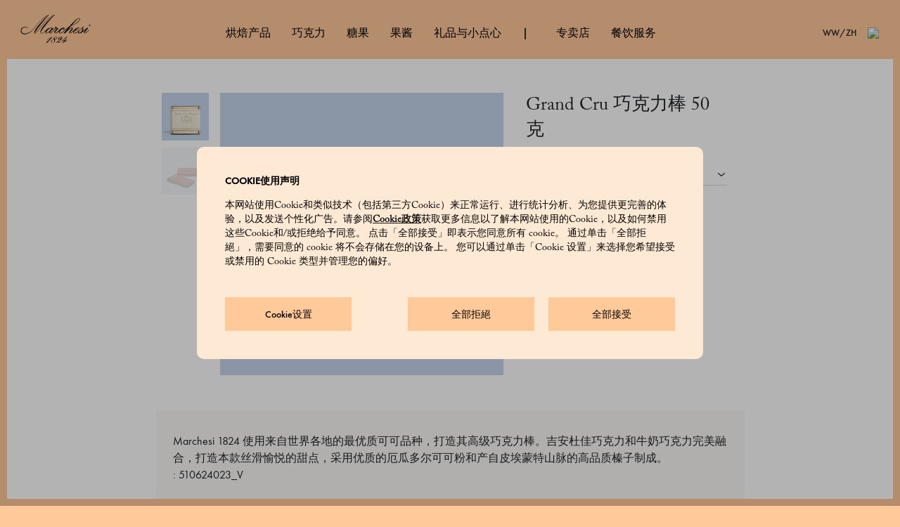

--- FILE ---
content_type: text/html; charset=UTF-8
request_url: https://www.marchesi1824.com/ww/zh/chocolates/grand_cru/product.Grand_Cru_%25E5%25B7%25A7%25E5%2585%258B%25E5%258A%259B%25E6%25A3%2592_50_%25E5%2585%258B.510624023_V.html
body_size: 12107
content:
<!doctype html>




<html lang="zh">

<head>
    <meta charset="utf-8"/>
<meta name="site" content="Marchesi"/>





<script defer="defer" type="text/javascript" src="https://rum.hlx.page/.rum/@adobe/helix-rum-js@%5E2/dist/rum-standalone.js" data-routing="env=prod,tier=publish,ams=Prada SpA"></script>
<link rel="icon" type="image/png" sizes="192x192" href="/etc/designs/marchesinux/images/android-chrome-192x192.png"/>
<link rel="icon" type="image/png" sizes="512x512" href="/etc/designs/marchesinux/images/android-chrome-512x512.png"/>
<link rel="apple-touch-icon" sizes="180x180" href="/etc/designs/marchesinux/images/apple-touch-icon.png"/>
<link rel="icon" type="image/ico" sizes="48x48" href="/etc/designs/marchesinux/images/marchesi_favicon.ico"/>
<link rel="icon" type="image/png" sizes="32x32" href="/etc/designs/marchesinux/images/favicon-32x32.png"/>
<link rel="icon" type="image/png" sizes="16x16" href="/etc/designs/marchesinux/images/favicon-16x16.png"/>

<meta name="country" content="ww"/>
<meta name="language" content="zh"/>
<meta property="languagePagePath" content="/ww/zh"/>
<meta property="currentPagePath" content="/ww/zh/chocolates/grand_cru/product"/>

<meta name="viewport" content="width=device-width, initial-scale=1, maximum-scale=1, shrink-to-fit=no"/>







    <meta name="adyenOriginKey" content="pub.v2.2615432245530547.aHR0cHM6Ly93d3cubWFyY2hlc2kxODI0LmNvbQ.h3yVYTh-C1P35RAIX6lOdGnMUVJ2M-w8eziKcJUdm9c"/>
    <meta name="adyen3dSecure" content="true"/>
    <meta name="adyenLocale" content="en-US"/>
    <meta name="adyenEnv" content="live"/>
    <script type="text/javascript" src="https://checkoutshopper-live.adyen.com/checkoutshopper/assets/js/sdk/checkoutSecuredFields.1.5.2.min.js"></script>
    <link rel="stylesheet" type="text/css" href="https://checkoutshopper-live.adyen.com/checkoutshopper/sdk/3.22.2/adyen.css"/>
    <script type="text/javascript" src="https://checkoutshopper-live.adyen.com/checkoutshopper/sdk/3.22.2/adyen.js"></script>


<meta http-equiv="X-UA-Compatible" content="IE=edge"/>
<link rel="canonical" href="https://www.marchesi1824.com/ww/zh/chocolates/grand_cru/product.Grand_Cru_å%B7%A7å%85%8Bå%8A%9Bæ%A3%92_50_å%85%8B.510624023_V.html"/>

<meta name="currencySymbol" content="£"/>
<meta name="currencyISO" content="GBP"/>
<meta name="currencyPosition" content="after"/>
<meta name="priceDecimalSeparatorOverride" content=","/>
<meta name="priceThousandsSeparatorOverride"/>
<meta name="priceDecimalNumberDigits" content="2"/>
<meta name="dateFormat" content="AAAA-MM-DD"/>
<meta name="modalHpPastry" content="false"/>

<meta name="recaptcha-site-key" content="6LcSGnAUAAAAAGkeawqO6YUJRNa9W8VW5SbvOyo3"/>


<script src="//tags.tiqcdn.com/utag/prada/marchesi/prod/utag.sync.js"></script>




<!-- Meride -->



<meta name="google-site-verification" content="-WOkUgobJ4ZF-5ShdncFZX4AjK3TnLIL4H9KV8ERpnk"/>
<meta name="showPickup" content="true"/>

<!--  PastryShopProperties -->






<meta name="paypalFastCheckout" content="{&#34;paypalFastCheckout&#34;:{&#34;environment&#34;:&#34;en-US&#34;,&#34;currencyISO&#34;:&#34;GBP&#34;,&#34;pPFastCheckoutLibraryURL&#34;:&#34;&#34;,&#34;pPFastCheckoutButtonLabel&#34;:&#34;paypal&#34;,&#34;countryCode&#34;:&#34;&#34;,&#34;enablePPFastCheckout&#34;:&#34;true&#34;,&#34;pPFastCheckoutButtonStyle&#34;:&#34;gold&#34;,&#34;locale&#34;:&#34;ww&#34;,&#34;pPFastCheckoutClientId&#34;:&#34;Abgl4bTGEK1plMtVzYjfdmprxPWHAS7G3GaS4QHMdap4JPWm-9CyCNm_DxTYFHM4JBpZ5zAm3cLdNvHr&#34;,&#34;privacyAndConditions&#34;:&#34;&lt;p>By proceeding with this payment, you accept the &lt;a href=\&#34;/content/marchesinux/ww/zh/info/sales-terms.html\&#34;>&lt;b>&lt;u>Terms and Conditions of Sale&lt;\/u>&lt;\/b>&lt;\/a> and confirm that you have read and understood the &lt;u>&lt;a href=\&#34;/content/marchesinux/ww/zh/info/privacy.html\&#34;>&lt;b>Privacy Policy&lt;\/b>&lt;\/a>&lt;\/u>.&lt;\/p>\r\n&#34;}}"/>

<!-- Fast PayPal -->
<script src="https://www.paypal.com/sdk/js?client-id=Abgl4bTGEK1plMtVzYjfdmprxPWHAS7G3GaS4QHMdap4JPWm-9CyCNm_DxTYFHM4JBpZ5zAm3cLdNvHr&currency=GBP&intent=authorize"></script>
    



<title>Grand Cru 巧克力棒 50 克 |  </title>

<meta name="description" content="Marchesi 1824 使用来自世界各地的最优质可可品种，打造其高级巧克力棒。吉安杜佳巧克力和牛奶巧克力完美融合，打造本款丝滑愉悦的甜点，采用优质的厄瓜多尔可可粉和产自皮埃蒙特山脉的高品质榛子制成。"/>
    



<meta name="keywords" content="MA"/>
<meta name="pageIdentifier" content="510624023_V"/>
<meta name="pageId"/>
<meta name="pageGroup" content="Product"/>
<meta name="isPastry" content="false"/>
<meta name="plpPFModalPisLabel" content=" "/>
    







<meta property="og:locale" content="_WW"/>
<meta property="og:type" content="Website"/>
<meta property="og:url" content="https://www.marchesi1824.com/ww/zh/chocolates/grand_cru/product.Grand_Cru_%E5%B7%A7%E5%85%8B%E5%8A%9B%E6%A3%92_50_%E5%85%8B.510624023_V.html"/>
<meta property="og:title" content=" Grand Cru 巧克力棒 50 克 |  "/>
<meta property="og:description" content="Marchesi 1824 使用来自世界各地的最优质可可品种，打造其高级巧克力棒。吉安杜佳巧克力和牛奶巧克力完美融合，打造本款丝滑愉悦的甜点，采用优质的厄瓜多尔可可粉和产自皮埃蒙特山脉的高品质榛子制成。"/>
<meta property="og:site_name" content="https://www.marchesi1824.com/"/>



<meta name="twitter:card" content="summary"/>
<meta name="twitter:description" content="Marchesi 1824 使用来自世界各地的最优质可可品种，打造其高级巧克力棒。吉安杜佳巧克力和牛奶巧克力完美融合，打造本款丝滑愉悦的甜点，采用优质的厄瓜多尔可可粉和产自皮埃蒙特山脉的高品质榛子制成。"/>
<meta name="twitter:title" content=" Grand Cru 巧克力棒 50 克 |  "/>

    
    


    
<link rel="stylesheet" href="/etc/designs/marchesinux/clientlib-all.min.ACSHASHa5ba0fe6cd0ad7b85617903f2a217325.css" type="text/css">






    
<script src="/etc.clientlibs/clientlibs/granite/jquery.min.ACSHASH3e24d4d067ac58228b5004abb50344ef.js"></script>
<script src="/etc.clientlibs/clientlibs/granite/utils.min.ACSHASH899004cc02c33efc1f6694b1aee587fd.js"></script>




<script>
    window.isPublish = true;
</script>



    
<script src="/etc/designs/marchesinux/clientlib-contexthub-utils.min.ACSHASH9cef95def7cc2bb983da239e9371e090.js"></script>





<script type="text/javascript">
            (function() {
                window.ContextHub = window.ContextHub || {};

                /* setting paths */
                ContextHub.Paths = ContextHub.Paths || {};
                ContextHub.Paths.CONTEXTHUB_PATH = "/conf/global/settings/cloudsettings/marchesinux/contexthub";
                ContextHub.Paths.RESOURCE_PATH = "\/content\/marchesinux\/ww\/zh\/chocolates\/grand_cru\/product\/_jcr_content\/contexthub";
                ContextHub.Paths.SEGMENTATION_PATH = "\/etc\/segmentation\/contexthub";
                ContextHub.Paths.CQ_CONTEXT_PATH = "";

                /* setting initial constants */
                ContextHub.Constants = ContextHub.Constants || {};
                ContextHub.Constants.ANONYMOUS_HOME = "/home/users/t/tod0A02eyyhxxLG0qVEc";
                ContextHub.Constants.MODE = "no-ui";
            }());
        </script><script src="/etc/cloudsettings.kernel.js/conf/global/settings/cloudsettings/marchesinux/contexthub" type="text/javascript"></script>










<script src="https://www.google.com/recaptcha/api.js?render=explicit" async defer></script>


<script src="https://use.typekit.net/kyv5rgt.js"></script>
<script>try{Typekit.load({ async: true });}catch(e){}</script>

<script>
    window.MarchesiConfig = {
        urls: {
            userProfile: '/profile/user-data.html',
            shoppingBag: '/shopping-bag.html',
            checkoutLogin: '/checkout-login.html',
            checkout: '/checkout.html',
            editAddress: '/profile/edit-addresses.html',
            addresses: '/profile/user-data.html',
            returns: 'returns.html',
            login: '/login-registration.html',
            plpPage: '/products',
            searchPage : '/search',
            historyPage : '/history'
        },
        currentPageTitle: 'Product',
        omsEnabled: true,
        plpPath: ''
    }
</script>
    
    






<style>
    

    

    

    
</style>
 <!--  -->
    <meta name="applepayFastCheckout" content="{&#34;currencyISO&#34;:&#34;GBP&#34;,&#34;fastAppleButtonType&#34;:&#34;plain&#34;,&#34;countryCode&#34;:&#34;ww&#34;,&#34;enableApplePayFast&#34;:false,&#34;appleMerchantName&#34;:&#34;Marchesi_ECOM&#34;,&#34;fastAppleButtonStyle&#34;:&#34;white-with-line&#34;,&#34;appleMerchantId&#34;:&#34;merchant.com.adyen.it-ecom.prod&#34;,&#34;privacyAndConditions&#34;:&#34;&lt;p>By proceeding with this payment, you accept the &lt;a href=\&#34;/content/marchesinux/ww/zh/info/sales-terms.html\&#34;>&lt;b>&lt;u>Terms and Conditions of Sale&lt;\/u>&lt;\/b>&lt;\/a> and confirm that you have read and understood the &lt;u>&lt;a href=\&#34;/content/marchesinux/ww/zh/info/privacy.html\&#34;>&lt;b>Privacy Policy&lt;\/b>&lt;\/a>&lt;\/u>.&lt;\/p>\r\n&#34;}"/>

<script>(window.BOOMR_mq=window.BOOMR_mq||[]).push(["addVar",{"rua.upush":"false","rua.cpush":"false","rua.upre":"false","rua.cpre":"false","rua.uprl":"false","rua.cprl":"false","rua.cprf":"false","rua.trans":"","rua.cook":"false","rua.ims":"false","rua.ufprl":"false","rua.cfprl":"false","rua.isuxp":"false","rua.texp":"norulematch","rua.ceh":"false","rua.ueh":"false","rua.ieh.st":"0"}]);</script>
                              <script>!function(e){var n="https://s.go-mpulse.net/boomerang/";if("False"=="True")e.BOOMR_config=e.BOOMR_config||{},e.BOOMR_config.PageParams=e.BOOMR_config.PageParams||{},e.BOOMR_config.PageParams.pci=!0,n="https://s2.go-mpulse.net/boomerang/";if(window.BOOMR_API_key="KTJZH-C7GZH-44J9F-8MB5H-VH9TA",function(){function e(){if(!o){var e=document.createElement("script");e.id="boomr-scr-as",e.src=window.BOOMR.url,e.async=!0,i.parentNode.appendChild(e),o=!0}}function t(e){o=!0;var n,t,a,r,d=document,O=window;if(window.BOOMR.snippetMethod=e?"if":"i",t=function(e,n){var t=d.createElement("script");t.id=n||"boomr-if-as",t.src=window.BOOMR.url,BOOMR_lstart=(new Date).getTime(),e=e||d.body,e.appendChild(t)},!window.addEventListener&&window.attachEvent&&navigator.userAgent.match(/MSIE [67]\./))return window.BOOMR.snippetMethod="s",void t(i.parentNode,"boomr-async");a=document.createElement("IFRAME"),a.src="about:blank",a.title="",a.role="presentation",a.loading="eager",r=(a.frameElement||a).style,r.width=0,r.height=0,r.border=0,r.display="none",i.parentNode.appendChild(a);try{O=a.contentWindow,d=O.document.open()}catch(_){n=document.domain,a.src="javascript:var d=document.open();d.domain='"+n+"';void(0);",O=a.contentWindow,d=O.document.open()}if(n)d._boomrl=function(){this.domain=n,t()},d.write("<bo"+"dy onload='document._boomrl();'>");else if(O._boomrl=function(){t()},O.addEventListener)O.addEventListener("load",O._boomrl,!1);else if(O.attachEvent)O.attachEvent("onload",O._boomrl);d.close()}function a(e){window.BOOMR_onload=e&&e.timeStamp||(new Date).getTime()}if(!window.BOOMR||!window.BOOMR.version&&!window.BOOMR.snippetExecuted){window.BOOMR=window.BOOMR||{},window.BOOMR.snippetStart=(new Date).getTime(),window.BOOMR.snippetExecuted=!0,window.BOOMR.snippetVersion=12,window.BOOMR.url=n+"KTJZH-C7GZH-44J9F-8MB5H-VH9TA";var i=document.currentScript||document.getElementsByTagName("script")[0],o=!1,r=document.createElement("link");if(r.relList&&"function"==typeof r.relList.supports&&r.relList.supports("preload")&&"as"in r)window.BOOMR.snippetMethod="p",r.href=window.BOOMR.url,r.rel="preload",r.as="script",r.addEventListener("load",e),r.addEventListener("error",function(){t(!0)}),setTimeout(function(){if(!o)t(!0)},3e3),BOOMR_lstart=(new Date).getTime(),i.parentNode.appendChild(r);else t(!1);if(window.addEventListener)window.addEventListener("load",a,!1);else if(window.attachEvent)window.attachEvent("onload",a)}}(),"".length>0)if(e&&"performance"in e&&e.performance&&"function"==typeof e.performance.setResourceTimingBufferSize)e.performance.setResourceTimingBufferSize();!function(){if(BOOMR=e.BOOMR||{},BOOMR.plugins=BOOMR.plugins||{},!BOOMR.plugins.AK){var n=""=="true"?1:0,t="",a="cj32fwyxibyew2ln4sqq-f-08f473ad8-clientnsv4-s.akamaihd.net",i="false"=="true"?2:1,o={"ak.v":"39","ak.cp":"1105589","ak.ai":parseInt("422962",10),"ak.ol":"0","ak.cr":9,"ak.ipv":4,"ak.proto":"h2","ak.rid":"14206dde","ak.r":42169,"ak.a2":n,"ak.m":"dsca","ak.n":"essl","ak.bpcip":"18.119.162.0","ak.cport":37222,"ak.gh":"23.52.43.91","ak.quicv":"","ak.tlsv":"tls1.3","ak.0rtt":"","ak.0rtt.ed":"","ak.csrc":"-","ak.acc":"","ak.t":"1768809633","ak.ak":"hOBiQwZUYzCg5VSAfCLimQ==V7xiCz9KPndlZpNjAfKYTOGrjz+b6DFsE7k8aBwMAH2M/[base64]/PTwtT3K5voQDEVp9TFnMUQgqHOYU08wjWel+SzRB7GiK/uSZIcZbVoKsB4xG16Y9ECFig5OeKeOi5Y5Uaoq6gteIjkoMahQpS4lGylVMQCNRJqWfoXP9OEps4m5ZAtbM8VSj1ikSIQpdw1RLnRnWOJQlGE81tzvS8X8wbhPAU2rGHiIiwY=","ak.pv":"64","ak.dpoabenc":"","ak.tf":i};if(""!==t)o["ak.ruds"]=t;var r={i:!1,av:function(n){var t="http.initiator";if(n&&(!n[t]||"spa_hard"===n[t]))o["ak.feo"]=void 0!==e.aFeoApplied?1:0,BOOMR.addVar(o)},rv:function(){var e=["ak.bpcip","ak.cport","ak.cr","ak.csrc","ak.gh","ak.ipv","ak.m","ak.n","ak.ol","ak.proto","ak.quicv","ak.tlsv","ak.0rtt","ak.0rtt.ed","ak.r","ak.acc","ak.t","ak.tf"];BOOMR.removeVar(e)}};BOOMR.plugins.AK={akVars:o,akDNSPreFetchDomain:a,init:function(){if(!r.i){var e=BOOMR.subscribe;e("before_beacon",r.av,null,null),e("onbeacon",r.rv,null,null),r.i=!0}return this},is_complete:function(){return!0}}}}()}(window);</script></head>


<body>

    <script type="text/javascript">
        var utag_data = new Object();
        window.utag_queue = new Array();
        (function(a,b,c,d){
            a = '\/\/tags.tiqcdn.com\/utag\/prada\/marchesi\/prod\/utag.js';
            b=document;
            c='script';
            d=b.createElement(c);
            d.src=a;
            d.type='text/java'+c;
            d.async=true;
            a=b.getElementsByTagName(c)[0];
            a.parentNode.insertBefore(d,a);
        })();
    </script>



<div id="application" class="container-full">
    <div class="Preloader">
    <img src="/etc/designs/marchesinux/images/logo-gold.png" alt="Marchesi - Loading..."/>
</div>

    
    

<div>
  
    <header class="Header  ">

    
    
    
    
    

    




















    <div class="top-border "></div>
    <div class="color-white isNotHomePage header-container ">
        <!-- Marchesi LOGO DESKTOP/MOBILE-->
        <div class="logo-header">
            <a href="/ww/zh.html" aria-label="Go to Homepage" rel="nofollow">
                <img src="/etc/designs/marchesinux/fonts/logo.svg" alt=" "/>
            </a>
        </div>

        <!-- 1st Level + 2nd Level MENU DESKTOP-->
        <div class="navigation-wrapper d-none d-lg-block-custom">
            <ul class="navigation-menu">
                
                <li class="menu-first-level has-submenu small-gutter "><a href="/ww/zh/baked_goods.html" class="menu-trigger">烘焙产品</a>
                    <div class="second-level-modal max">
                        <div class="flexed-container">
                            <ul class="second-level-list">
                                
                                    <li class="second-level-link"><a href="/ww/zh/baked_goods/baked_sweets.html"> 烘焙甜点</a>
                                        <a class="second-level-img-container" href="/ww/zh/baked_goods/baked_sweets.html">
                                            <img data-src="/content/dam/marchesi/2025/1/dolci-da-forno.jpg" alt=""/>
                                        </a>
                                    </li>
                                
                                    <li class="second-level-link"><a href="/ww/zh/baked_goods/great_leavened_cakes.html"> 美味利维塔</a>
                                        <a class="second-level-img-container" href="/ww/zh/baked_goods/great_leavened_cakes.html">
                                            <img data-src="/content/dam/marchesi/2025/1/grandi-lievitati.jpg" alt=""/>
                                        </a>
                                    </li>
                                
                                    <li class="second-level-link"><a href="/ww/zh/baked_goods/biscuits.html"> 饼干</a>
                                        <a class="second-level-img-container" href="/ww/zh/baked_goods/biscuits.html">
                                            <img data-src="/content/dam/marchesi/2024/9/marroni/mn2/biscotti.jpg" alt=""/>
                                        </a>
                                    </li>
                                

                                <li class="view-all"><a href="/ww/zh/baked_goods.html"> </a></li>
                            </ul>
                        </div>
                    </div>
                </li>

                
            
                
                <li class="menu-first-level has-submenu small-gutter "><a href="/ww/zh/chocolates.html" class="menu-trigger">巧克力</a>
                    <div class="second-level-modal max">
                        <div class="flexed-container">
                            <ul class="second-level-list">
                                
                                    <li class="second-level-link"><a href="/ww/zh/chocolates/cremini_and_pralines.html"> 克里米尼和果仁酱</a>
                                        <a class="second-level-img-container" href="/ww/zh/chocolates/cremini_and_pralines.html">
                                            <img data-src="/content/dam/marchesi/2024/9/marroni/mn2/cremini.jpg" alt=""/>
                                        </a>
                                    </li>
                                
                                    <li class="second-level-link"><a href="/ww/zh/chocolates/grand_cru.html"> 顶级佳酿</a>
                                        <a class="second-level-img-container" href="/ww/zh/chocolates/grand_cru.html">
                                            <img data-src="/content/dam/marchesi/2024/9/marroni/mn2/cru.jpg" alt=""/>
                                        </a>
                                    </li>
                                
                                    <li class="second-level-link"><a href="/ww/zh/chocolates/gianduiotti.html"> Gianduiotti巧克力</a>
                                        <a class="second-level-img-container" href="/ww/zh/chocolates/gianduiotti.html">
                                            <img data-src="/content/dam/marchesi/2024/9/marroni/mn2/gianduiotti.jpg" alt=""/>
                                        </a>
                                    </li>
                                
                                    <li class="second-level-link"><a href="/ww/zh/chocolates/chocolate-covered_fruit.html"> 脆皮巧克力水果</a>
                                        <a class="second-level-img-container" href="/ww/zh/chocolates/chocolate-covered_fruit.html">
                                            <img data-src="/content/dam/marchesi/2024/9/marroni/mn2/frutta_candita.jpg" alt=""/>
                                        </a>
                                    </li>
                                

                                <li class="view-all"><a href="/ww/zh/chocolates.html"> </a></li>
                            </ul>
                        </div>
                    </div>
                </li>

                
            
                
                <li class="menu-first-level has-submenu small-gutter "><a href="/ww/zh/candies.html" class="menu-trigger">糖果</a>
                    <div class="second-level-modal max">
                        <div class="flexed-container">
                            <ul class="second-level-list">
                                
                                    <li class="second-level-link"><a href="/ww/zh/candies/jellies.html"> 果冻</a>
                                        <a class="second-level-img-container" href="/ww/zh/candies/jellies.html">
                                            <img data-src="/content/dam/marchesi/2024/8/caramelle/mn/gelatine.jpg" alt=""/>
                                        </a>
                                    </li>
                                
                                    <li class="second-level-link"><a href="/ww/zh/candies/confetti.html"> 抛撒糖果</a>
                                        <a class="second-level-img-container" href="/ww/zh/candies/confetti.html">
                                            <img data-src="/content/dam/marchesi/2024/8/caramelle/mn/confetti.jpg" alt=""/>
                                        </a>
                                    </li>
                                
                                    <li class="second-level-link"><a href="/ww/zh/candies/ginevrine_pastilles.html"> Ginevrine糖果</a>
                                        <a class="second-level-img-container" href="/ww/zh/candies/ginevrine_pastilles.html">
                                            <img data-src="/content/dam/marchesi/2024/8/caramelle/mn/ginevrine.jpg" alt=""/>
                                        </a>
                                    </li>
                                
                                    <li class="second-level-link"><a href="/ww/zh/candies/hard_candies.html"> 硬糖</a>
                                        <a class="second-level-img-container" href="/ww/zh/candies/hard_candies.html">
                                            <img data-src="/content/dam/marchesi/2024/8/caramelle/mn/gocce.jpg" alt=""/>
                                        </a>
                                    </li>
                                

                                <li class="view-all"><a href="/ww/zh/candies.html"> </a></li>
                            </ul>
                        </div>
                    </div>
                </li>

                
            
                
                <li class="menu-first-level has-submenu small-gutter "><a href="/ww/zh/spreadables_preserves.html" class="menu-trigger">果酱</a>
                    <div class="second-level-modal max">
                        <div class="flexed-container">
                            <ul class="second-level-list">
                                
                                    <li class="second-level-link"><a href="/ww/zh/spreadables_preserves/fruit_spreads.html"> 果醬 (guǒjiàng)</a>
                                        <a class="second-level-img-container" href="/ww/zh/spreadables_preserves/fruit_spreads.html">
                                            <img data-src="/content/dam/marchesi/2025/2/festa-della-donna/mn/confetture.jpg" alt=""/>
                                        </a>
                                    </li>
                                
                                    <li class="second-level-link"><a href="/ww/zh/spreadables_preserves/spreadables.html"> 抹酱</a>
                                        <a class="second-level-img-container" href="/ww/zh/spreadables_preserves/spreadables.html">
                                            <img data-src="/content/dam/marchesi/2024/4/creme.jpg" alt=""/>
                                        </a>
                                    </li>
                                

                                <li class="view-all"><a href="/ww/zh/spreadables_preserves.html"> </a></li>
                            </ul>
                        </div>
                    </div>
                </li>

                
            
                
                <li class="menu-first-level has-submenu small-gutter "><a href="/ww/zh/gifts_and_small_delights.html" class="menu-trigger">礼品与小点心</a>
                    <div class="second-level-modal max">
                        <div class="flexed-container">
                            <ul class="second-level-list">
                                
                                    <li class="second-level-link"><a href="/ww/zh/gifts_and_small_delights/gift_boxes.html"> 礼品包装</a>
                                        <a class="second-level-img-container" href="/ww/zh/gifts_and_small_delights/gift_boxes.html">
                                            <img data-src="/content/dam/marchesi/2024/3/festa-del-papà/mn/confezioni_regalo.jpg" alt=""/>
                                        </a>
                                    </li>
                                
                                    <li class="second-level-link"><a href="/ww/zh/gifts_and_small_delights/marron_glace.html"> 马龙冰沙</a>
                                        <a class="second-level-img-container" href="/ww/zh/gifts_and_small_delights/marron_glace.html">
                                            <img data-src="/content/dam/marchesi/2024/10/autunno-24/mn/marroni.jpg" alt=""/>
                                        </a>
                                    </li>
                                
                                    <li class="second-level-link"><a href="/ww/zh/gifts_and_small_delights/ready-made_mixes.html"> 预制甜品</a>
                                        <a class="second-level-img-container" href="/ww/zh/gifts_and_small_delights/ready-made_mixes.html">
                                            <img data-src="/content/dam/marchesi/2023/09/mn/preparati.jpg" alt=""/>
                                        </a>
                                    </li>
                                
                                    <li class="second-level-link"><a href="/ww/zh/gifts_and_small_delights/tea_and_coffee.html"> 茶和咖啡</a>
                                        <a class="second-level-img-container" href="/ww/zh/gifts_and_small_delights/tea_and_coffee.html">
                                            <img data-src="/content/dam/marchesi/2024/5/caffè/mn/caffè.jpg" alt=""/>
                                        </a>
                                    </li>
                                

                                <li class="view-all"><a href="/ww/zh/gifts_and_small_delights.html"> </a></li>
                            </ul>
                        </div>
                    </div>
                </li>

                
            
                
                

                <li class="menu-first-level"><div class="separator"></div></li>
            
                
                <li class="menu-first-level  small-gutter "><a href="/ww/zh/shops.html" class="menu-trigger">专卖店</a>
                    
                </li>

                
            
                
                <li class="menu-first-level  small-gutter "><a href="/ww/zh/catering.html" class="menu-trigger">餐饮服务</a>
                    
                </li>

                
            </ul>
        </div>

        <div class="header-actions">

            <!-- COUNTRY/LANG DESKTOP-->
            <div class="header-actions-wrapper menu-first-level has-submenu d-none d-lg-block-custom">
                <div class="header-country menu-trigger">WW/ZH</div>
                <div class="second-level-modal country">
                    <div class="flexed-container country">
                        <ul class="country-modal-list">
                            <div class="second-level-list-title"> </div>
                            
                                <li data-country="ww" class="second-level-link js-change-country-lang selected">
                                    <a>  </a>
                                </li>
                                
                            
                                <li data-country="eu" class="second-level-link js-change-country-lang ">
                                    <a> EU</a>
                                </li>
                                
                            
                                <li data-country="gb" class="second-level-link js-change-country-lang ">
                                    <a> GB</a>
                                </li>
                                
                            
                        </ul>
                        <ul class="country-modal-list">
                            <div class="second-level-list-title"> </div>
                            
                                <li data-language="zh" class="second-level-link js-change-country-lang selected">
                                    <a> ZH</a>
                                </li>
                                
                            
                                <li data-language="en" class="second-level-link js-change-country-lang ">
                                    <a> EN</a>
                                </li>
                                
                            
                                <li data-language="ar" class="second-level-link js-change-country-lang ">
                                    <a> AR</a>
                                </li>
                                
                            
                        </ul>
                    </div>
                </div>
            </div>

            <!-- SEARCH ICON DESKTOP-->
            <div class="header-actions-wrapper menu-first-level has-submenu d-none d-lg-block-custom">
                <span class="header-icon menu-trigger">
                    <img src="/etc/designs/marchesinux/fonts/search.svg"/>
                </span>
                <div class="second-level-modal search">
                    <form>
                        <input type="text" placeholder=" " tabindex="-1"/>
                    </form>
                </div>
            </div>

            <!-- USER ICON DESKTOP--> 
            
            <!-- MINICART ICON DESKTOP/MOBILE--> 
            

            <!-- HAMBURGER MENU MOBILE-->
            <div class="header-actions-wrapper hamburger-menu d-lg-none-custom">
                <button class="hamburger hamburger--squeeze closed" type="button" aria-label="Menu" aria-controls="mobile-menu" aria-expanded="false">
                    <span class="hamburger-box">
                        <span class="hamburger-inner"></span>
                    </span>
                </button>
            </div>
        </div>

        <!-- MENU MODAL MOBILE -->
        <div class="mobile-menu-modal d-lg-none-custom">
            <div class="mobile-menu-modal-top"></div>
            <div id="menuMobileAccordion">

                <!-- solo categoira-->

                <ul class="mobile-accordion">
                    
                        
                        <li class="mobile-accordion-element">
                            <div class="dropdown-minus"></div>
                            <p class="mobile-accordion-title">烘焙产品</p>
                            <ul class="mobile-accordion-list">
                                
                                    <li><a href="/ww/zh/baked_goods/baked_sweets.html">烘焙甜点</a></li>
                                
                                    <li><a href="/ww/zh/baked_goods/great_leavened_cakes.html">美味利维塔</a></li>
                                
                                    <li><a href="/ww/zh/baked_goods/biscuits.html">饼干</a></li>
                                
                                <li class="view-all-mobile"><a href="/ww/zh/baked_goods.html"> </a></li>
                            </ul>
                        </li>
                    
                        
                        <li class="mobile-accordion-element">
                            <div class="dropdown-minus"></div>
                            <p class="mobile-accordion-title">巧克力</p>
                            <ul class="mobile-accordion-list">
                                
                                    <li><a href="/ww/zh/chocolates/cremini_and_pralines.html">克里米尼和果仁酱</a></li>
                                
                                    <li><a href="/ww/zh/chocolates/grand_cru.html">顶级佳酿</a></li>
                                
                                    <li><a href="/ww/zh/chocolates/gianduiotti.html">Gianduiotti巧克力</a></li>
                                
                                    <li><a href="/ww/zh/chocolates/chocolate-covered_fruit.html">脆皮巧克力水果</a></li>
                                
                                <li class="view-all-mobile"><a href="/ww/zh/chocolates.html"> </a></li>
                            </ul>
                        </li>
                    
                        
                        <li class="mobile-accordion-element">
                            <div class="dropdown-minus"></div>
                            <p class="mobile-accordion-title">糖果</p>
                            <ul class="mobile-accordion-list">
                                
                                    <li><a href="/ww/zh/candies/jellies.html">果冻</a></li>
                                
                                    <li><a href="/ww/zh/candies/confetti.html">抛撒糖果</a></li>
                                
                                    <li><a href="/ww/zh/candies/ginevrine_pastilles.html">Ginevrine糖果</a></li>
                                
                                    <li><a href="/ww/zh/candies/hard_candies.html">硬糖</a></li>
                                
                                <li class="view-all-mobile"><a href="/ww/zh/candies.html"> </a></li>
                            </ul>
                        </li>
                    
                        
                        <li class="mobile-accordion-element">
                            <div class="dropdown-minus"></div>
                            <p class="mobile-accordion-title">果酱</p>
                            <ul class="mobile-accordion-list">
                                
                                    <li><a href="/ww/zh/spreadables_preserves/fruit_spreads.html">果醬 (guǒjiàng)</a></li>
                                
                                    <li><a href="/ww/zh/spreadables_preserves/spreadables.html">抹酱</a></li>
                                
                                <li class="view-all-mobile"><a href="/ww/zh/spreadables_preserves.html"> </a></li>
                            </ul>
                        </li>
                    
                        
                        <li class="mobile-accordion-element">
                            <div class="dropdown-minus"></div>
                            <p class="mobile-accordion-title">礼品与小点心</p>
                            <ul class="mobile-accordion-list">
                                
                                    <li><a href="/ww/zh/gifts_and_small_delights/gift_boxes.html">礼品包装</a></li>
                                
                                    <li><a href="/ww/zh/gifts_and_small_delights/marron_glace.html">马龙冰沙</a></li>
                                
                                    <li><a href="/ww/zh/gifts_and_small_delights/ready-made_mixes.html">预制甜品</a></li>
                                
                                    <li><a href="/ww/zh/gifts_and_small_delights/tea_and_coffee.html">茶和咖啡</a></li>
                                
                                <li class="view-all-mobile"><a href="/ww/zh/gifts_and_small_delights.html"> </a></li>
                            </ul>
                        </li>
                    
                        
                        
                    
                        
                        
                    
                        
                        
                    
                </ul>
                <!-- solo categoira-->

                <!-- tutte le ul editoriali login, contatti...-->
                <ul class="mobile-accordion">
                    
                        <li class="mobile-accordion-element no-animation"><p class="mobile-accordion-title"><a href="/ww/zh/baked_goods.html">烘焙产品</a></p></li>
                    
                        <li class="mobile-accordion-element no-animation"><p class="mobile-accordion-title"><a href="/ww/zh/chocolates.html">巧克力</a></p></li>
                    
                        <li class="mobile-accordion-element no-animation"><p class="mobile-accordion-title"><a href="/ww/zh/candies.html">糖果</a></p></li>
                    
                        <li class="mobile-accordion-element no-animation"><p class="mobile-accordion-title"><a href="/ww/zh/spreadables_preserves.html">果酱</a></p></li>
                    
                        <li class="mobile-accordion-element no-animation"><p class="mobile-accordion-title"><a href="/ww/zh/gifts_and_small_delights.html">礼品与小点心</a></p></li>
                    
                        
                    
                        <li class="mobile-accordion-element no-animation"><p class="mobile-accordion-title"><a href="/ww/zh/shops.html">专卖店</a></p></li>
                    
                        <li class="mobile-accordion-element no-animation"><p class="mobile-accordion-title"><a href="/ww/zh/catering.html">餐饮服务</a></p></li>
                    

                    <li class="mobile-accordion-element no-animation">
                        <p class="mobile-accordion-title"><a href="/ww/zh/info/contact-us.html"> </a></p>
                    </li>
                    

                    <li class="mobile-accordion-element">
                        <div class="dropdown-minus"></div>
                        <p class="mobile-accordion-title">WW | ZH</p>

                        <ul class="mobile-accordion-list">
                            <li class="mobile-accordion-list-title"> </li>
                            
                                <li data-country="ww" class="js-change-country-lang selected">
                                    <a> </a>
                                </li>
                                
                            
                                <li data-country="eu" class="js-change-country-lang ">
                                    <a>EU</a>
                                </li>
                                
                            
                                <li data-country="gb" class="js-change-country-lang ">
                                    <a>GB</a>
                                </li>
                                
                            
                            <li class="mobile-accordion-list-title"> </li>
                            
                                <li data-language="zh" class="js-change-country-lang selected">
                                    <a>ZH</a>
                                </li>
                                
                            
                                <li data-language="en" class="js-change-country-lang ">
                                    <a>EN</a>
                                </li>
                                
                            
                                <li data-language="ar" class="js-change-country-lang ">
                                    <a>AR</a>
                                </li>
                                
                            
                        </ul>
                    </li>
                </ul>
                <div class="search-mobile-wrapper">
                    <form>
                        <img class="icon-search" src="/etc/designs/marchesinux/fonts/search-mobile.svg"/>
                        <input type="text" placeholder=" "/>
                        <div class="search-mobile-actions">
                            <i class="icon-x search-clear"></i>
                            <div class="search-mobile-separator"></div>
                            <div class="search-cancel"> 
                            </div>
                        </div>
                    </form>
                </div>
            </div>
        </div>
    </div>
</header>
  
  <!-- BLACK OVERLAY WHEN THE SUBMENU IS OPEN -->
<div class="black-overlay"></div>
  
</div>





    <main id="main-container">
        
        <section class="Section container pt-4 px-4 pb-5 pt-lg-5 px-lg-2 pb-lg-5">
    




<!-- <sly data-sly-test.priceValue=""></sly> TODO: remove if useless -->

<div class="ProductDetails" data-ref="standard-product">

    <div class="modal js-shoppingbag-error-modal" id="shoppingbag-error-modal" role="dialog" aria-labelledby="error-modal-title" tabindex="-1">
  <div class="modal-dialog">
    <div class="modal-content">
      <div class="modal-header">
        <button type="button" class="btn" aria-label="Close dialog" data-bs-dismiss="modal">
          <span class="icon-cross"></span>
        </button>
      </div>
      <div class="modal-body">
        <p class="main-title" id="error-modal-title"> </p>
        <p class="error" role="alert" aria-live="assertive"> </p>
        <button type="button" class="btn btn-secondary" data-bs-dismiss="modal">
           
        </button>
      </div>
    </div>
  </div>
</div>
<button role="presentation" aria-hidden="true" type="button" class="d-none js-btn-error-modal" aria-label="Open error modal" data-bs-toggle="modal" data-bs-target="#shoppingbag-error-modal">
</button>

    <div class="ModalAddToCartError">
    <div class="js-addCart-error-modal" id="addCart-error-modal" role="dialog" aria-labelledby="error-modal-title">
        <div class="modal-wrapper">
            <div class="modal-container">
                <div class="modal-text">
                    <p class="desc js-desc-addCart-error"></p>
                    <div class="modal-container" data-ref='modal-addCart-error-container'>
                        <script data-ref="modal-addCart-error-template" type="text/x-handlebars-template">
                            <div class="cart-productList">
                                {{#each cartProductList}}
                                <div class="cart-product">
                                    <div class="product-image">
                                        <picture>
                                            <img src="{{thumbnail}}" alt="">
                                        </picture>
                                    </div>
                                    <div class="product-data">
                                        <div class="product-name">{{name}}</div>
                                        {{#if preOrderItem}}<div class="product-preOrder">{{I18n 'marchesi_pre_order'}}</div>{{/if}}
                                        <div class="product-price">{{prices.offer}}</div>
                                        <div class="product-quantity">{{I18n 'marchesi_component_cart_quantity'}}: {{quantity}}</div>
                                    </div>
                                </div>
                                {{/each}}
                            </div>
                        </script>
                    </div>
                    <button type="button" class="cta-completeShopping">  </button>
                    <button type="button" class="btn cta-cleanCart">
                        <div class="spinner d-none"></div>
                        <div class="text-border"> </div>
                    </button>
                </div>
            </div>
        </div>
    </div>
</div>

    <div class="row">
        <div class="col-12 col-lg-9 m-auto">
            <div class="overlay js-gallery-overlay" role="dialog" aria-label="Gallery overlay">
                <div class="overlay-header">
                    <img src="/etc/designs/marchesinux/fonts/logo.svg" alt=" " class="logo"/>
                    <button type="button" class="btn overlay-close js-overlay-close" tabindex="-1">
                        <span class="icon-x"></span>
                    </button>
                </div>
                
                <div class="overlay-body">
                    <div class="Carousel async" data-arrow-desktop="true" data-infinite="true" data-slide-to-show-desktop="1" data-slide-to-scroll-desktop="1"></div> <!-- Populated via js -->
                </div>
            </div>
            
            <div class="pdp-grid">
                <div class="pdp-header row gx-lg-0">
                    <div class="col-12 gx-lg-5">
                        <h1 class="main-title">Grand Cru 巧克力棒 50 克</h1>
                        
                    </div>
                </div>
                
                <div class="row pdp-carousel gx-lg-0">
                    <div class="col-12 col-lg-2 gx-lg-3 carousel-container">
                        
                        
                        <div class="Carousel" data-dots="true" data-unslick-desktop="true">
                            
    
    
    <picture class="active" data-index="0">
        <source srcset="https://www.marchesi1824.com/content/dam/marchesi_products/images/510624023-1.jpg/jcr:content/renditions/cq5dam.web.1920.1080.jpeg" media="(min-width:1200px)"/>
        <source srcset="https://www.marchesi1824.com/content/dam/marchesi_products/images/510624023-1.jpg/jcr:content/renditions/cq5dam.thumbnail.925.520.jpeg" media="(min-width:992px)"/>
        <source srcset="https://www.marchesi1824.com/content/dam/marchesi_products/images/510624023-1.jpg/jcr:content/renditions/cq5dam.thumbnail.768.1024.jpeg" media="(min-width:768px)"/>
        <img src="https://www.marchesi1824.com/content/dam/marchesi_products/images/510624023-1.jpg/jcr:content/renditions/original.jpeg" alt="Grand Cru 巧克力棒 50 克"/>
    </picture>

                        
                            
    
    
    <picture data-index="1">
        <source srcset="https://www.marchesi1824.com/content/dam/marchesi_products/images/510624023-2.jpg/jcr:content/renditions/cq5dam.web.1920.1080.jpeg" media="(min-width:1200px)"/>
        <source srcset="https://www.marchesi1824.com/content/dam/marchesi_products/images/510624023-2.jpg/jcr:content/renditions/cq5dam.thumbnail.925.520.jpeg" media="(min-width:992px)"/>
        <source srcset="https://www.marchesi1824.com/content/dam/marchesi_products/images/510624023-2.jpg/jcr:content/renditions/cq5dam.thumbnail.768.1024.jpeg" media="(min-width:768px)"/>
        <img src="https://www.marchesi1824.com/content/dam/marchesi_products/images/510624023-2.jpg/jcr:content/renditions/original.jpeg" alt="Grand Cru 巧克力棒 50 克"/>
    </picture>

                        </div>
                    </div>
                    <div class="d-none d-lg-block col-lg-10 gx-lg-3 cloned-img-container">
                        
                        
                        <div class="cloned-img js-active-img" role="button" tabindex="0" aria-label="Open Gallery overlay">
                        </div> <!-- Generated via js -->
                    </div>
                </div>
                
                <div class="row pdp-details gx-lg-0">
                    <div class="col-12 gx-lg-5">
                        <div class="invert-desktop">
                            
                            <div>
                                <div class="qty-size-wrapper">
                                    <div class="row">
                                        
                                        <div class="col-12 size-container">
                                            <div class="form-item">
                                                <label for="size-product" class="variant-label">
                                                    <span class="variant-label-text js-size-span">品尝:</span>
                                                    <select name="sizeProduct" id="size-product" aria-label="Size" class="js-size-select">
                                                        
                                                            <option value="3074457345619723188" data-href="/ww/zh/chocolates/grand_cru/product.Grand_Cru_%2525E5%2525B7%2525A7%2525E5%252585%25258B%2525E5%25258A%25259B%2525E6%2525A3%252592_50_%2525E5%252585%25258B.510624023_V.html">
                                                                33% 厄瓜多尔吉安杜佳巧克力
                                                            </option>
                                                        
                                                            <option value="3074457345619723187" data-href="/ww/zh/chocolates/grand_cru/product.Grand_Cru_%2525E5%2525B7%2525A7%2525E5%252585%25258B%2525E5%25258A%25259B%2525E6%2525A3%252592_50_%2525E5%252585%25258B.510624007_V.html">
                                                                68% 玻利维亚黑巧克力
                                                            </option>
                                                        
                                                            <option value="3074457345619723189" data-href="/ww/zh/chocolates/grand_cru/product.Grand_Cru_%2525E5%2525B7%2525A7%2525E5%252585%25258B%2525E5%25258A%25259B%2525E6%2525A3%252592_50_%2525E5%252585%25258B.510624026_V.html">
                                                                88% 马拉开波黑巧克力
                                                            </option>
                                                        
                                                    </select>
                                                    <span class="icon-angle-down"></span>
                                                </label>
                                            </div>
                                        </div>
                                    </div>
                                </div>

                                
                                
                                
                            </div>
                        </div>
                    </div>
                </div>
            </div>
            
            <div class="pdp-ingredients">
                <div class="pdp-box description">
                    <p class="ing-title">
                        <span> </span>
                    </p>
                    <p class="desc">Marchesi 1824 使用来自世界各地的最优质可可品种，打造其高级巧克力棒。吉安杜佳巧克力和牛奶巧克力完美融合，打造本款丝滑愉悦的甜点，采用优质的厄瓜多尔可可粉和产自皮埃蒙特山脉的高品质榛子制成。</p>
                    <p class="product-code"> : 510624023_V</p>
                    

                </div>
                <div class="pdp-box ingredients">
                    <p class="ing-title">
                        <span> </span>
                    </p>
                    <p class="desc">黑巧克力，最低含 88% 可可。可可豆、糖、可可油。可能含有微量的坚果、牛奶蛋白（包括乳糖）和卵蛋白质、芝麻、麸质和花生。</p>
                </div>
                <div class="pdp-box allergens">
                    <p class="ing-title">
                        <span> </span>
                    </p>
                    <p class="desc">可能含有坚果痕迹（榛子、杏仁、开心果和山核桃）、牛奶、大豆、芝麻和花生。</p>
                </div>
                
                
                
                <div class="pdp-box nutritional-values">
                    <p class="ing-title">
                        <span> </span>
                    </p>
                    <p class="desc">每100克的营养价值：能量2529千焦 - 604千卡；脂肪51.7克，其中饱和脂肪31.4克；碳水化合物18.1克，其中糖11克；蛋白质9.3克；盐0克。</p>
                </div>
                <div class="pdp-box info">
                    <p class="ing-title">
                        <span> </span>
                    </p>
                    <p class="desc"> </p>
                </div> 
                            
            </div>
        </div>
    </div>
</div>


    
    
    
    


</section>


    </main>

    

    
        
        
        

<div class="Footer " role="presentation" style="">
    <div class="footer--border"></div>
    <footer class="container">
        <div class="row flex-md-row-reverse mx-0">
            <div class="col-12 col-md-2 col-lg-3 newsletter-social-container">
                <form class="footer--newsletter js-validate">
                    <p class="fw-bold">订阅我们的电子报</p>
                    <div class="form-item">
                        <label for="nl-email-footer" class="email-label">
                            <input type="email" class="form-control newsletter-email-footer" id="nl-email-footer" name="newsletterEmail" required placeholder="填写邮箱" aria-label="填写邮箱" autocomplete="email"/>
                            <span class="error-message"></span>
                            <button type="button" class="btn js-submit-newsletter-footer" id="g-recaptcha-btn-newsletter-footer">订阅</button>
                        </label>
                    </div>
                    <div class="form-item newsletter-privacy-footer">
                        <div class="form-checkbox">
                            <input type="checkbox" name="privacyFlag" id="nl-privacy-footer" required/>
                            <label for="nl-privacy-footer">
                                    我确认我已阅读并理解
                                    <a href="/ww/zh/info/privacy.html">隐私政策</a> ，并希望收到时事通讯和其他营销信息。
                            </label>
                            
                        </div>
                        <span class="error-message"></span>
                    </div>
                </form>
                <div class="footer--social">
                    <p>
                        <span class="social-follow fw-bold"> </span>
                        <a class="icon" href="https://www.facebook.com/Marchesi1824/" target="_blank" aria-label=" " rel="nofollow">
                            <img src="/etc/designs/marchesinux/fonts/facebook.svg"/>
                        </a>
                        <a class="icon" href="https://www.instagram.com/marchesi1824/" target="_blank" aria-label=" " rel="nofollow">
                            <img src="/etc/designs/marchesinux/fonts/instagram.svg"/>
                        </a>
                        <a class="icon" href="https://www.tiktok.com/@marchesi1824?_t=8m2nCL88atV&_r=1" target="_blank" aria-label="marchesi_follow_us_tik_tok" rel="nofollow">
                            <img src="/etc/designs/marchesinux/fonts/tiktok.svg"/>
                        </a>
                    </p>
                </div>
            </div>
            <!--  voci editoriali -->
            <div class="col-12 col-md-7 col-lg-6 col-xxl-7">
                <ul class="footer--menu list-unstyled row" id="footerAccordion">
                   <li class="menu-container col-12 col-md-auto">
	                    <div class="nav-item collapsed" id="headingMenu0" data-bs-toggle="collapse" data-bs-target="#submenu0" aria-expanded="false" aria-controls="submenu0">
	                        <span>关于我们</span>
	                    </div>
	                    <div class="submenu collapse" id="submenu0" aria-labelledby="headingMenu0" data-bs-parent="#footerAccordion">
	                           <ul>
	                               <li>
	                               	<a href="/ww/zh/history.html">店铺历史</a>
	                              	</li>
	                           
	                               <li>
	                               	<a href="/ww/zh/pastry-paper.html">The Pastry Paper</a>
	                              	</li>
	                           
	                               <li>
	                               	<a href="/ww/zh/shops.html">专卖店</a>
	                              	</li>
	                           
	                               <li>
	                               	<a href="https://www.pradagroup.com/en.html">Prada集团</a>
	                              	</li>
	                           
	                               <li>
	                               	<a href="https://jobs.pradagroup.com">工作机会</a>
	                              	</li>
	                           
	                               <li>
	                               	<a href="/ww/zh/personalized-orders.html">个性化订单</a>
	                              	</li>
	                           </ul>
	                    </div>
                    </li> 
                
                   <li class="menu-container col-12 col-md-auto">
	                    <div class="nav-item collapsed" id="headingMenu1" data-bs-toggle="collapse" data-bs-target="#submenu1" aria-expanded="false" aria-controls="submenu1">
	                        <span>法律条款和细则</span>
	                    </div>
	                    <div class="submenu collapse" id="submenu1" aria-labelledby="headingMenu1" data-bs-parent="#footerAccordion">
	                           <ul>
	                               <li>
	                               	<a href="/ww/zh/info/terms-conditions.html">法律声明</a>
	                              	</li>
	                           
	                               <li>
	                               	<a href="/ww/zh/info/privacy.html">隐私政策</a>
	                              	</li>
	                           
	                               <li>
	                               	<a href="/ww/zh/info/cookie-policy.html">Cookie政策</a>
	                              	</li>
	                           
	                               <li>
	                               	<a href="/ww/zh/info/cookie-popup.html">Cookie設定</a>
	                              	</li>
	                           </ul>
	                    </div>
                    </li> 
                </ul>
            </div>
            <div class="col-12 col-md-3 col-xxl-2">
                <div class="footer--logo row">
                    <div class="logo col-6 col-md-12">
                        <a href="/ww/zh.html" rel="nofollow" aria-label="Go to homepage">
                            <img src="/etc/designs/marchesinux/fonts/logo-full.svg"/>
                        </a>
                    </div>
                    <div class="copyright col-6 col-md-12">
                        <div>
                        	<span class="title">Marchesi 1824</span>
                            <span class="separator"></span> 
                            <span class="pIva">P.IVA 02846380158</span>
                        </div>
                    </div>
                </div>
            </div>
        </div>
    </footer>
</div>
    
    
</div>





    
<script src="/etc.clientlibs/clientlibs/granite/jquery/granite/csrf.min.ACSHASH56934e461ff6c436f962a5990541a527.js"></script>




    





    
<script src="/etc/designs/marchesinux/clientlib-session.min.ACSHASHaa7edd78491977731dd94fd51c7084ec.js"></script>
<script src="/etc/designs/marchesinux/clientlib-all.min.ACSHASH167ec31f2d22cfff4f3cd33234fbaf40.js"></script>









    <script src="https://maps.googleapis.com/maps/api/js?language=zh&key=AIzaSyAHJC4FI8IAFwWW3jZjyyIzCWZB7SXfDXg&libraries=places" async defer></script>

<script src="https://www.google.com/recaptcha/api.js?render=explicit&hl=zh" async defer></script>





    
<script src="/etc/designs/marchesinux/clientlib-tealium.min.ACSHASHa2ae1cffc139d1ba4eaf69227a500543.js"></script>




<script type="text/javascript">
(function() {
	function riskifiedBeaconLoad() {
		if(
		  ContextHub != undefined &&
          ContextHub.getStore("marchesinuxcart") != null &&
          ContextHub.getStore("marchesinuxcart").get("orderId")
		){
          var store_domain = location.hostname;
          var orderId = ContextHub.getStore("marchesinuxcart").get("orderId");
          var url = ('https:' == document.location.protocol ? 'https://' : 'http://')
                  + "beacon.riskified.com?shop="
                  + store_domain
                  + "&sid="
                  + orderId;
          var s = document.createElement('script');
              s.type = 'text/javascript';
              s.async = true;
              s.src = url;
          var x = document.getElementsByTagName('script')[0];
              x.parentNode.insertBefore(s, x);
		}
	}
	if (window.attachEvent)
		window.attachEvent('onload', riskifiedBeaconLoad)
	else
		window.addEventListener('load', riskifiedBeaconLoad, false);
})();
</script>


<script type="text/javascript"  src="/c73X0x/0Iw_U1/h/ruo/C6TgYU3HosA/QY3bGfQG2zcmVbN5/ZmILAg/SV/NJNTw4FXAB"></script></body>
</html>


--- FILE ---
content_type: text/html; charset=utf-8
request_url: https://www.google.com/recaptcha/api2/anchor?ar=1&k=6LcSGnAUAAAAAGkeawqO6YUJRNa9W8VW5SbvOyo3&co=aHR0cHM6Ly93d3cubWFyY2hlc2kxODI0LmNvbTo0NDM.&hl=en&v=PoyoqOPhxBO7pBk68S4YbpHZ&theme=light&size=invisible&anchor-ms=20000&execute-ms=30000&cb=oho9taxgfkqx
body_size: 49496
content:
<!DOCTYPE HTML><html dir="ltr" lang="en"><head><meta http-equiv="Content-Type" content="text/html; charset=UTF-8">
<meta http-equiv="X-UA-Compatible" content="IE=edge">
<title>reCAPTCHA</title>
<style type="text/css">
/* cyrillic-ext */
@font-face {
  font-family: 'Roboto';
  font-style: normal;
  font-weight: 400;
  font-stretch: 100%;
  src: url(//fonts.gstatic.com/s/roboto/v48/KFO7CnqEu92Fr1ME7kSn66aGLdTylUAMa3GUBHMdazTgWw.woff2) format('woff2');
  unicode-range: U+0460-052F, U+1C80-1C8A, U+20B4, U+2DE0-2DFF, U+A640-A69F, U+FE2E-FE2F;
}
/* cyrillic */
@font-face {
  font-family: 'Roboto';
  font-style: normal;
  font-weight: 400;
  font-stretch: 100%;
  src: url(//fonts.gstatic.com/s/roboto/v48/KFO7CnqEu92Fr1ME7kSn66aGLdTylUAMa3iUBHMdazTgWw.woff2) format('woff2');
  unicode-range: U+0301, U+0400-045F, U+0490-0491, U+04B0-04B1, U+2116;
}
/* greek-ext */
@font-face {
  font-family: 'Roboto';
  font-style: normal;
  font-weight: 400;
  font-stretch: 100%;
  src: url(//fonts.gstatic.com/s/roboto/v48/KFO7CnqEu92Fr1ME7kSn66aGLdTylUAMa3CUBHMdazTgWw.woff2) format('woff2');
  unicode-range: U+1F00-1FFF;
}
/* greek */
@font-face {
  font-family: 'Roboto';
  font-style: normal;
  font-weight: 400;
  font-stretch: 100%;
  src: url(//fonts.gstatic.com/s/roboto/v48/KFO7CnqEu92Fr1ME7kSn66aGLdTylUAMa3-UBHMdazTgWw.woff2) format('woff2');
  unicode-range: U+0370-0377, U+037A-037F, U+0384-038A, U+038C, U+038E-03A1, U+03A3-03FF;
}
/* math */
@font-face {
  font-family: 'Roboto';
  font-style: normal;
  font-weight: 400;
  font-stretch: 100%;
  src: url(//fonts.gstatic.com/s/roboto/v48/KFO7CnqEu92Fr1ME7kSn66aGLdTylUAMawCUBHMdazTgWw.woff2) format('woff2');
  unicode-range: U+0302-0303, U+0305, U+0307-0308, U+0310, U+0312, U+0315, U+031A, U+0326-0327, U+032C, U+032F-0330, U+0332-0333, U+0338, U+033A, U+0346, U+034D, U+0391-03A1, U+03A3-03A9, U+03B1-03C9, U+03D1, U+03D5-03D6, U+03F0-03F1, U+03F4-03F5, U+2016-2017, U+2034-2038, U+203C, U+2040, U+2043, U+2047, U+2050, U+2057, U+205F, U+2070-2071, U+2074-208E, U+2090-209C, U+20D0-20DC, U+20E1, U+20E5-20EF, U+2100-2112, U+2114-2115, U+2117-2121, U+2123-214F, U+2190, U+2192, U+2194-21AE, U+21B0-21E5, U+21F1-21F2, U+21F4-2211, U+2213-2214, U+2216-22FF, U+2308-230B, U+2310, U+2319, U+231C-2321, U+2336-237A, U+237C, U+2395, U+239B-23B7, U+23D0, U+23DC-23E1, U+2474-2475, U+25AF, U+25B3, U+25B7, U+25BD, U+25C1, U+25CA, U+25CC, U+25FB, U+266D-266F, U+27C0-27FF, U+2900-2AFF, U+2B0E-2B11, U+2B30-2B4C, U+2BFE, U+3030, U+FF5B, U+FF5D, U+1D400-1D7FF, U+1EE00-1EEFF;
}
/* symbols */
@font-face {
  font-family: 'Roboto';
  font-style: normal;
  font-weight: 400;
  font-stretch: 100%;
  src: url(//fonts.gstatic.com/s/roboto/v48/KFO7CnqEu92Fr1ME7kSn66aGLdTylUAMaxKUBHMdazTgWw.woff2) format('woff2');
  unicode-range: U+0001-000C, U+000E-001F, U+007F-009F, U+20DD-20E0, U+20E2-20E4, U+2150-218F, U+2190, U+2192, U+2194-2199, U+21AF, U+21E6-21F0, U+21F3, U+2218-2219, U+2299, U+22C4-22C6, U+2300-243F, U+2440-244A, U+2460-24FF, U+25A0-27BF, U+2800-28FF, U+2921-2922, U+2981, U+29BF, U+29EB, U+2B00-2BFF, U+4DC0-4DFF, U+FFF9-FFFB, U+10140-1018E, U+10190-1019C, U+101A0, U+101D0-101FD, U+102E0-102FB, U+10E60-10E7E, U+1D2C0-1D2D3, U+1D2E0-1D37F, U+1F000-1F0FF, U+1F100-1F1AD, U+1F1E6-1F1FF, U+1F30D-1F30F, U+1F315, U+1F31C, U+1F31E, U+1F320-1F32C, U+1F336, U+1F378, U+1F37D, U+1F382, U+1F393-1F39F, U+1F3A7-1F3A8, U+1F3AC-1F3AF, U+1F3C2, U+1F3C4-1F3C6, U+1F3CA-1F3CE, U+1F3D4-1F3E0, U+1F3ED, U+1F3F1-1F3F3, U+1F3F5-1F3F7, U+1F408, U+1F415, U+1F41F, U+1F426, U+1F43F, U+1F441-1F442, U+1F444, U+1F446-1F449, U+1F44C-1F44E, U+1F453, U+1F46A, U+1F47D, U+1F4A3, U+1F4B0, U+1F4B3, U+1F4B9, U+1F4BB, U+1F4BF, U+1F4C8-1F4CB, U+1F4D6, U+1F4DA, U+1F4DF, U+1F4E3-1F4E6, U+1F4EA-1F4ED, U+1F4F7, U+1F4F9-1F4FB, U+1F4FD-1F4FE, U+1F503, U+1F507-1F50B, U+1F50D, U+1F512-1F513, U+1F53E-1F54A, U+1F54F-1F5FA, U+1F610, U+1F650-1F67F, U+1F687, U+1F68D, U+1F691, U+1F694, U+1F698, U+1F6AD, U+1F6B2, U+1F6B9-1F6BA, U+1F6BC, U+1F6C6-1F6CF, U+1F6D3-1F6D7, U+1F6E0-1F6EA, U+1F6F0-1F6F3, U+1F6F7-1F6FC, U+1F700-1F7FF, U+1F800-1F80B, U+1F810-1F847, U+1F850-1F859, U+1F860-1F887, U+1F890-1F8AD, U+1F8B0-1F8BB, U+1F8C0-1F8C1, U+1F900-1F90B, U+1F93B, U+1F946, U+1F984, U+1F996, U+1F9E9, U+1FA00-1FA6F, U+1FA70-1FA7C, U+1FA80-1FA89, U+1FA8F-1FAC6, U+1FACE-1FADC, U+1FADF-1FAE9, U+1FAF0-1FAF8, U+1FB00-1FBFF;
}
/* vietnamese */
@font-face {
  font-family: 'Roboto';
  font-style: normal;
  font-weight: 400;
  font-stretch: 100%;
  src: url(//fonts.gstatic.com/s/roboto/v48/KFO7CnqEu92Fr1ME7kSn66aGLdTylUAMa3OUBHMdazTgWw.woff2) format('woff2');
  unicode-range: U+0102-0103, U+0110-0111, U+0128-0129, U+0168-0169, U+01A0-01A1, U+01AF-01B0, U+0300-0301, U+0303-0304, U+0308-0309, U+0323, U+0329, U+1EA0-1EF9, U+20AB;
}
/* latin-ext */
@font-face {
  font-family: 'Roboto';
  font-style: normal;
  font-weight: 400;
  font-stretch: 100%;
  src: url(//fonts.gstatic.com/s/roboto/v48/KFO7CnqEu92Fr1ME7kSn66aGLdTylUAMa3KUBHMdazTgWw.woff2) format('woff2');
  unicode-range: U+0100-02BA, U+02BD-02C5, U+02C7-02CC, U+02CE-02D7, U+02DD-02FF, U+0304, U+0308, U+0329, U+1D00-1DBF, U+1E00-1E9F, U+1EF2-1EFF, U+2020, U+20A0-20AB, U+20AD-20C0, U+2113, U+2C60-2C7F, U+A720-A7FF;
}
/* latin */
@font-face {
  font-family: 'Roboto';
  font-style: normal;
  font-weight: 400;
  font-stretch: 100%;
  src: url(//fonts.gstatic.com/s/roboto/v48/KFO7CnqEu92Fr1ME7kSn66aGLdTylUAMa3yUBHMdazQ.woff2) format('woff2');
  unicode-range: U+0000-00FF, U+0131, U+0152-0153, U+02BB-02BC, U+02C6, U+02DA, U+02DC, U+0304, U+0308, U+0329, U+2000-206F, U+20AC, U+2122, U+2191, U+2193, U+2212, U+2215, U+FEFF, U+FFFD;
}
/* cyrillic-ext */
@font-face {
  font-family: 'Roboto';
  font-style: normal;
  font-weight: 500;
  font-stretch: 100%;
  src: url(//fonts.gstatic.com/s/roboto/v48/KFO7CnqEu92Fr1ME7kSn66aGLdTylUAMa3GUBHMdazTgWw.woff2) format('woff2');
  unicode-range: U+0460-052F, U+1C80-1C8A, U+20B4, U+2DE0-2DFF, U+A640-A69F, U+FE2E-FE2F;
}
/* cyrillic */
@font-face {
  font-family: 'Roboto';
  font-style: normal;
  font-weight: 500;
  font-stretch: 100%;
  src: url(//fonts.gstatic.com/s/roboto/v48/KFO7CnqEu92Fr1ME7kSn66aGLdTylUAMa3iUBHMdazTgWw.woff2) format('woff2');
  unicode-range: U+0301, U+0400-045F, U+0490-0491, U+04B0-04B1, U+2116;
}
/* greek-ext */
@font-face {
  font-family: 'Roboto';
  font-style: normal;
  font-weight: 500;
  font-stretch: 100%;
  src: url(//fonts.gstatic.com/s/roboto/v48/KFO7CnqEu92Fr1ME7kSn66aGLdTylUAMa3CUBHMdazTgWw.woff2) format('woff2');
  unicode-range: U+1F00-1FFF;
}
/* greek */
@font-face {
  font-family: 'Roboto';
  font-style: normal;
  font-weight: 500;
  font-stretch: 100%;
  src: url(//fonts.gstatic.com/s/roboto/v48/KFO7CnqEu92Fr1ME7kSn66aGLdTylUAMa3-UBHMdazTgWw.woff2) format('woff2');
  unicode-range: U+0370-0377, U+037A-037F, U+0384-038A, U+038C, U+038E-03A1, U+03A3-03FF;
}
/* math */
@font-face {
  font-family: 'Roboto';
  font-style: normal;
  font-weight: 500;
  font-stretch: 100%;
  src: url(//fonts.gstatic.com/s/roboto/v48/KFO7CnqEu92Fr1ME7kSn66aGLdTylUAMawCUBHMdazTgWw.woff2) format('woff2');
  unicode-range: U+0302-0303, U+0305, U+0307-0308, U+0310, U+0312, U+0315, U+031A, U+0326-0327, U+032C, U+032F-0330, U+0332-0333, U+0338, U+033A, U+0346, U+034D, U+0391-03A1, U+03A3-03A9, U+03B1-03C9, U+03D1, U+03D5-03D6, U+03F0-03F1, U+03F4-03F5, U+2016-2017, U+2034-2038, U+203C, U+2040, U+2043, U+2047, U+2050, U+2057, U+205F, U+2070-2071, U+2074-208E, U+2090-209C, U+20D0-20DC, U+20E1, U+20E5-20EF, U+2100-2112, U+2114-2115, U+2117-2121, U+2123-214F, U+2190, U+2192, U+2194-21AE, U+21B0-21E5, U+21F1-21F2, U+21F4-2211, U+2213-2214, U+2216-22FF, U+2308-230B, U+2310, U+2319, U+231C-2321, U+2336-237A, U+237C, U+2395, U+239B-23B7, U+23D0, U+23DC-23E1, U+2474-2475, U+25AF, U+25B3, U+25B7, U+25BD, U+25C1, U+25CA, U+25CC, U+25FB, U+266D-266F, U+27C0-27FF, U+2900-2AFF, U+2B0E-2B11, U+2B30-2B4C, U+2BFE, U+3030, U+FF5B, U+FF5D, U+1D400-1D7FF, U+1EE00-1EEFF;
}
/* symbols */
@font-face {
  font-family: 'Roboto';
  font-style: normal;
  font-weight: 500;
  font-stretch: 100%;
  src: url(//fonts.gstatic.com/s/roboto/v48/KFO7CnqEu92Fr1ME7kSn66aGLdTylUAMaxKUBHMdazTgWw.woff2) format('woff2');
  unicode-range: U+0001-000C, U+000E-001F, U+007F-009F, U+20DD-20E0, U+20E2-20E4, U+2150-218F, U+2190, U+2192, U+2194-2199, U+21AF, U+21E6-21F0, U+21F3, U+2218-2219, U+2299, U+22C4-22C6, U+2300-243F, U+2440-244A, U+2460-24FF, U+25A0-27BF, U+2800-28FF, U+2921-2922, U+2981, U+29BF, U+29EB, U+2B00-2BFF, U+4DC0-4DFF, U+FFF9-FFFB, U+10140-1018E, U+10190-1019C, U+101A0, U+101D0-101FD, U+102E0-102FB, U+10E60-10E7E, U+1D2C0-1D2D3, U+1D2E0-1D37F, U+1F000-1F0FF, U+1F100-1F1AD, U+1F1E6-1F1FF, U+1F30D-1F30F, U+1F315, U+1F31C, U+1F31E, U+1F320-1F32C, U+1F336, U+1F378, U+1F37D, U+1F382, U+1F393-1F39F, U+1F3A7-1F3A8, U+1F3AC-1F3AF, U+1F3C2, U+1F3C4-1F3C6, U+1F3CA-1F3CE, U+1F3D4-1F3E0, U+1F3ED, U+1F3F1-1F3F3, U+1F3F5-1F3F7, U+1F408, U+1F415, U+1F41F, U+1F426, U+1F43F, U+1F441-1F442, U+1F444, U+1F446-1F449, U+1F44C-1F44E, U+1F453, U+1F46A, U+1F47D, U+1F4A3, U+1F4B0, U+1F4B3, U+1F4B9, U+1F4BB, U+1F4BF, U+1F4C8-1F4CB, U+1F4D6, U+1F4DA, U+1F4DF, U+1F4E3-1F4E6, U+1F4EA-1F4ED, U+1F4F7, U+1F4F9-1F4FB, U+1F4FD-1F4FE, U+1F503, U+1F507-1F50B, U+1F50D, U+1F512-1F513, U+1F53E-1F54A, U+1F54F-1F5FA, U+1F610, U+1F650-1F67F, U+1F687, U+1F68D, U+1F691, U+1F694, U+1F698, U+1F6AD, U+1F6B2, U+1F6B9-1F6BA, U+1F6BC, U+1F6C6-1F6CF, U+1F6D3-1F6D7, U+1F6E0-1F6EA, U+1F6F0-1F6F3, U+1F6F7-1F6FC, U+1F700-1F7FF, U+1F800-1F80B, U+1F810-1F847, U+1F850-1F859, U+1F860-1F887, U+1F890-1F8AD, U+1F8B0-1F8BB, U+1F8C0-1F8C1, U+1F900-1F90B, U+1F93B, U+1F946, U+1F984, U+1F996, U+1F9E9, U+1FA00-1FA6F, U+1FA70-1FA7C, U+1FA80-1FA89, U+1FA8F-1FAC6, U+1FACE-1FADC, U+1FADF-1FAE9, U+1FAF0-1FAF8, U+1FB00-1FBFF;
}
/* vietnamese */
@font-face {
  font-family: 'Roboto';
  font-style: normal;
  font-weight: 500;
  font-stretch: 100%;
  src: url(//fonts.gstatic.com/s/roboto/v48/KFO7CnqEu92Fr1ME7kSn66aGLdTylUAMa3OUBHMdazTgWw.woff2) format('woff2');
  unicode-range: U+0102-0103, U+0110-0111, U+0128-0129, U+0168-0169, U+01A0-01A1, U+01AF-01B0, U+0300-0301, U+0303-0304, U+0308-0309, U+0323, U+0329, U+1EA0-1EF9, U+20AB;
}
/* latin-ext */
@font-face {
  font-family: 'Roboto';
  font-style: normal;
  font-weight: 500;
  font-stretch: 100%;
  src: url(//fonts.gstatic.com/s/roboto/v48/KFO7CnqEu92Fr1ME7kSn66aGLdTylUAMa3KUBHMdazTgWw.woff2) format('woff2');
  unicode-range: U+0100-02BA, U+02BD-02C5, U+02C7-02CC, U+02CE-02D7, U+02DD-02FF, U+0304, U+0308, U+0329, U+1D00-1DBF, U+1E00-1E9F, U+1EF2-1EFF, U+2020, U+20A0-20AB, U+20AD-20C0, U+2113, U+2C60-2C7F, U+A720-A7FF;
}
/* latin */
@font-face {
  font-family: 'Roboto';
  font-style: normal;
  font-weight: 500;
  font-stretch: 100%;
  src: url(//fonts.gstatic.com/s/roboto/v48/KFO7CnqEu92Fr1ME7kSn66aGLdTylUAMa3yUBHMdazQ.woff2) format('woff2');
  unicode-range: U+0000-00FF, U+0131, U+0152-0153, U+02BB-02BC, U+02C6, U+02DA, U+02DC, U+0304, U+0308, U+0329, U+2000-206F, U+20AC, U+2122, U+2191, U+2193, U+2212, U+2215, U+FEFF, U+FFFD;
}
/* cyrillic-ext */
@font-face {
  font-family: 'Roboto';
  font-style: normal;
  font-weight: 900;
  font-stretch: 100%;
  src: url(//fonts.gstatic.com/s/roboto/v48/KFO7CnqEu92Fr1ME7kSn66aGLdTylUAMa3GUBHMdazTgWw.woff2) format('woff2');
  unicode-range: U+0460-052F, U+1C80-1C8A, U+20B4, U+2DE0-2DFF, U+A640-A69F, U+FE2E-FE2F;
}
/* cyrillic */
@font-face {
  font-family: 'Roboto';
  font-style: normal;
  font-weight: 900;
  font-stretch: 100%;
  src: url(//fonts.gstatic.com/s/roboto/v48/KFO7CnqEu92Fr1ME7kSn66aGLdTylUAMa3iUBHMdazTgWw.woff2) format('woff2');
  unicode-range: U+0301, U+0400-045F, U+0490-0491, U+04B0-04B1, U+2116;
}
/* greek-ext */
@font-face {
  font-family: 'Roboto';
  font-style: normal;
  font-weight: 900;
  font-stretch: 100%;
  src: url(//fonts.gstatic.com/s/roboto/v48/KFO7CnqEu92Fr1ME7kSn66aGLdTylUAMa3CUBHMdazTgWw.woff2) format('woff2');
  unicode-range: U+1F00-1FFF;
}
/* greek */
@font-face {
  font-family: 'Roboto';
  font-style: normal;
  font-weight: 900;
  font-stretch: 100%;
  src: url(//fonts.gstatic.com/s/roboto/v48/KFO7CnqEu92Fr1ME7kSn66aGLdTylUAMa3-UBHMdazTgWw.woff2) format('woff2');
  unicode-range: U+0370-0377, U+037A-037F, U+0384-038A, U+038C, U+038E-03A1, U+03A3-03FF;
}
/* math */
@font-face {
  font-family: 'Roboto';
  font-style: normal;
  font-weight: 900;
  font-stretch: 100%;
  src: url(//fonts.gstatic.com/s/roboto/v48/KFO7CnqEu92Fr1ME7kSn66aGLdTylUAMawCUBHMdazTgWw.woff2) format('woff2');
  unicode-range: U+0302-0303, U+0305, U+0307-0308, U+0310, U+0312, U+0315, U+031A, U+0326-0327, U+032C, U+032F-0330, U+0332-0333, U+0338, U+033A, U+0346, U+034D, U+0391-03A1, U+03A3-03A9, U+03B1-03C9, U+03D1, U+03D5-03D6, U+03F0-03F1, U+03F4-03F5, U+2016-2017, U+2034-2038, U+203C, U+2040, U+2043, U+2047, U+2050, U+2057, U+205F, U+2070-2071, U+2074-208E, U+2090-209C, U+20D0-20DC, U+20E1, U+20E5-20EF, U+2100-2112, U+2114-2115, U+2117-2121, U+2123-214F, U+2190, U+2192, U+2194-21AE, U+21B0-21E5, U+21F1-21F2, U+21F4-2211, U+2213-2214, U+2216-22FF, U+2308-230B, U+2310, U+2319, U+231C-2321, U+2336-237A, U+237C, U+2395, U+239B-23B7, U+23D0, U+23DC-23E1, U+2474-2475, U+25AF, U+25B3, U+25B7, U+25BD, U+25C1, U+25CA, U+25CC, U+25FB, U+266D-266F, U+27C0-27FF, U+2900-2AFF, U+2B0E-2B11, U+2B30-2B4C, U+2BFE, U+3030, U+FF5B, U+FF5D, U+1D400-1D7FF, U+1EE00-1EEFF;
}
/* symbols */
@font-face {
  font-family: 'Roboto';
  font-style: normal;
  font-weight: 900;
  font-stretch: 100%;
  src: url(//fonts.gstatic.com/s/roboto/v48/KFO7CnqEu92Fr1ME7kSn66aGLdTylUAMaxKUBHMdazTgWw.woff2) format('woff2');
  unicode-range: U+0001-000C, U+000E-001F, U+007F-009F, U+20DD-20E0, U+20E2-20E4, U+2150-218F, U+2190, U+2192, U+2194-2199, U+21AF, U+21E6-21F0, U+21F3, U+2218-2219, U+2299, U+22C4-22C6, U+2300-243F, U+2440-244A, U+2460-24FF, U+25A0-27BF, U+2800-28FF, U+2921-2922, U+2981, U+29BF, U+29EB, U+2B00-2BFF, U+4DC0-4DFF, U+FFF9-FFFB, U+10140-1018E, U+10190-1019C, U+101A0, U+101D0-101FD, U+102E0-102FB, U+10E60-10E7E, U+1D2C0-1D2D3, U+1D2E0-1D37F, U+1F000-1F0FF, U+1F100-1F1AD, U+1F1E6-1F1FF, U+1F30D-1F30F, U+1F315, U+1F31C, U+1F31E, U+1F320-1F32C, U+1F336, U+1F378, U+1F37D, U+1F382, U+1F393-1F39F, U+1F3A7-1F3A8, U+1F3AC-1F3AF, U+1F3C2, U+1F3C4-1F3C6, U+1F3CA-1F3CE, U+1F3D4-1F3E0, U+1F3ED, U+1F3F1-1F3F3, U+1F3F5-1F3F7, U+1F408, U+1F415, U+1F41F, U+1F426, U+1F43F, U+1F441-1F442, U+1F444, U+1F446-1F449, U+1F44C-1F44E, U+1F453, U+1F46A, U+1F47D, U+1F4A3, U+1F4B0, U+1F4B3, U+1F4B9, U+1F4BB, U+1F4BF, U+1F4C8-1F4CB, U+1F4D6, U+1F4DA, U+1F4DF, U+1F4E3-1F4E6, U+1F4EA-1F4ED, U+1F4F7, U+1F4F9-1F4FB, U+1F4FD-1F4FE, U+1F503, U+1F507-1F50B, U+1F50D, U+1F512-1F513, U+1F53E-1F54A, U+1F54F-1F5FA, U+1F610, U+1F650-1F67F, U+1F687, U+1F68D, U+1F691, U+1F694, U+1F698, U+1F6AD, U+1F6B2, U+1F6B9-1F6BA, U+1F6BC, U+1F6C6-1F6CF, U+1F6D3-1F6D7, U+1F6E0-1F6EA, U+1F6F0-1F6F3, U+1F6F7-1F6FC, U+1F700-1F7FF, U+1F800-1F80B, U+1F810-1F847, U+1F850-1F859, U+1F860-1F887, U+1F890-1F8AD, U+1F8B0-1F8BB, U+1F8C0-1F8C1, U+1F900-1F90B, U+1F93B, U+1F946, U+1F984, U+1F996, U+1F9E9, U+1FA00-1FA6F, U+1FA70-1FA7C, U+1FA80-1FA89, U+1FA8F-1FAC6, U+1FACE-1FADC, U+1FADF-1FAE9, U+1FAF0-1FAF8, U+1FB00-1FBFF;
}
/* vietnamese */
@font-face {
  font-family: 'Roboto';
  font-style: normal;
  font-weight: 900;
  font-stretch: 100%;
  src: url(//fonts.gstatic.com/s/roboto/v48/KFO7CnqEu92Fr1ME7kSn66aGLdTylUAMa3OUBHMdazTgWw.woff2) format('woff2');
  unicode-range: U+0102-0103, U+0110-0111, U+0128-0129, U+0168-0169, U+01A0-01A1, U+01AF-01B0, U+0300-0301, U+0303-0304, U+0308-0309, U+0323, U+0329, U+1EA0-1EF9, U+20AB;
}
/* latin-ext */
@font-face {
  font-family: 'Roboto';
  font-style: normal;
  font-weight: 900;
  font-stretch: 100%;
  src: url(//fonts.gstatic.com/s/roboto/v48/KFO7CnqEu92Fr1ME7kSn66aGLdTylUAMa3KUBHMdazTgWw.woff2) format('woff2');
  unicode-range: U+0100-02BA, U+02BD-02C5, U+02C7-02CC, U+02CE-02D7, U+02DD-02FF, U+0304, U+0308, U+0329, U+1D00-1DBF, U+1E00-1E9F, U+1EF2-1EFF, U+2020, U+20A0-20AB, U+20AD-20C0, U+2113, U+2C60-2C7F, U+A720-A7FF;
}
/* latin */
@font-face {
  font-family: 'Roboto';
  font-style: normal;
  font-weight: 900;
  font-stretch: 100%;
  src: url(//fonts.gstatic.com/s/roboto/v48/KFO7CnqEu92Fr1ME7kSn66aGLdTylUAMa3yUBHMdazQ.woff2) format('woff2');
  unicode-range: U+0000-00FF, U+0131, U+0152-0153, U+02BB-02BC, U+02C6, U+02DA, U+02DC, U+0304, U+0308, U+0329, U+2000-206F, U+20AC, U+2122, U+2191, U+2193, U+2212, U+2215, U+FEFF, U+FFFD;
}

</style>
<link rel="stylesheet" type="text/css" href="https://www.gstatic.com/recaptcha/releases/PoyoqOPhxBO7pBk68S4YbpHZ/styles__ltr.css">
<script nonce="ZtOGf9mKIRyVw_KxcmbsNg" type="text/javascript">window['__recaptcha_api'] = 'https://www.google.com/recaptcha/api2/';</script>
<script type="text/javascript" src="https://www.gstatic.com/recaptcha/releases/PoyoqOPhxBO7pBk68S4YbpHZ/recaptcha__en.js" nonce="ZtOGf9mKIRyVw_KxcmbsNg">
      
    </script></head>
<body><div id="rc-anchor-alert" class="rc-anchor-alert"></div>
<input type="hidden" id="recaptcha-token" value="[base64]">
<script type="text/javascript" nonce="ZtOGf9mKIRyVw_KxcmbsNg">
      recaptcha.anchor.Main.init("[\x22ainput\x22,[\x22bgdata\x22,\x22\x22,\[base64]/[base64]/[base64]/[base64]/[base64]/[base64]/[base64]/[base64]/[base64]/[base64]\\u003d\x22,\[base64]\\u003d\\u003d\x22,\x22woxew5haw5RGw7LDsMKrbMKUcMKCwoFHfjBOS8O2cEgowqM/JFAJwqIXwrJkaBcABTtBwqXDthjDgWjDq8OMwoggw4nCuh7DmsOte2vDpU5pwrzCvjVpSy3Diz9zw7jDtmE8wpfCtcORw5vDow/CmhjCm3RUdgQ4w5rCuyYTwqfCj8O/worDumU+wq8kLxXCgx1SwqfDucOOBDHCn8OdchPCjyPCiMOow7TCtcKUwrLDscOOfHDCiMKQBjUkEcKwwrTDlzE4XXo0Q8KVD8KdfGHChkbCqMOPcx/CsMKzPcOAQcKWwrJGPMOlaMO5PyF6MMK8wrBEd1rDocOyd8OEC8O1amnDh8OYw5bCr8OAPHTDqzNDw4Q5w7PDkcK7w6hPwqh2w5nCk8OkwrIBw7ovw7o/w7LCi8K7woXDnQLCsMODPzPDq2DCoBTDmSXCjsOOJ8OkAcOCw6zCnsKAbyrCvsO4w7AcRH/[base64]/[base64]/w4/CqcK7w7V9wrsHL8K/B3fCt8Krw5/Cp8OKwpQFOsKjWSnCnsKNwrPDuXhPFcKAIhnDlmbCtcOCNnsww5NADcO7wq/CrGN7NFp1wp3CrRvDj8KHw7DCgyfCkcO9KivDpF4Mw6tUw77ChVDDpsO9wrjCmMKcWXg5A8ODem0+w7/DtcO9aysDw7wZwonCicKfa2M1G8OGwoEBOsKPAx0xw4zDr8O/woBjf8OjfcKRwoQNw60NbcKkwpwaw6/Co8ORJWDCscKlw6lKwqhZw6LCiMKGBmlYE8O3C8KBAnXDnSzDv8KWwqwowqtjwrDCr0Q+XnbCoMK5wofDocKIwr/[base64]/CgsK7ZFTCosOsw44jw58lwrBIQ0jCisOBwq4HwoXDgg3CnBfDoMOcPMKgYQ1FYglIw5nDlT8Zw7vDnsKywo/DkjxuB3DDucOiFsK+wpkQbVIxe8KMKsOhKw9af1vDl8OCbXtQwqpNwqsjOcK8wo/[base64]/BcOQbMKeHMKnwoTDpBbCu8OnwpkJT8K7K8OmRHRIc8K7w4TCssKuwqM8wr3DuWTCk8OHZHTDl8OhUwBHw5PDmcObwoFBwoTDgTvCjsOYw7IZwpzCssKgOsKHw6JiYVgbVlHDosKARsK/w6/CrivDocKWwrrDoMKKw7LCj3YXCjbDiijCv3IGDBlAwrEmYMKcEgpPw5HCvDHDiETCmsO9KMK0wrx6ccODwonDukjDrSpEw5jCosK7dFEBwo/CimtEesK2KnzDm8OlE8OSwpkbwqslwooFw6LDqiTCn8KRw7Ykw5zCocKRw49YXRTCmjrCjcOew4djw5vCjkvCvcOzwqTClSx/X8K6wrdVw5k8w4tAYnXDqnNYUzXCmMOIwo3Cnkt+wqA6w6wiwoPCrsOZX8KzBFHDt8OYw5DDvcOTC8KOTQPDoxVqTcKBFllqw6nDvVTDiMO5wp5MGTQ+w6Yzw7XCrMOmwrbDocK/[base64]/[base64]/DrMO4wrgsV8K9KsKVRgs5wq7DjCrCjcKfVTxERgssIADDmR4qaUwjwq4ld0EaY8KSw643wojChMKPw5rDpMOWXjs9wonDgcOvV2lgw7bDt1NKVsKKGlJcaQzDmMOXw7PChMO/T8OoLF5/wr1WSBbCoMOvQSHCgsO4G8OqX0LClMKzAy5cCcO3WTXDvsOGVMOMwoTCpAwLwqfDn28NHsOPNsONQHUtwp/CkR5Bw7AKOCs2LFoCDcKATlg6w5A9w5TCrTUEQibCkGXCoMKVelgIw6k1woxFLcOLDVFkw7nDu8Kkw6R2w7vDrGLDrMOHIhB/dwwPw7IfUMK+w6jDsik9wrrCiwoMci3DsMKiw4jCosOHw5sywr/CmHRhwprDssKfDcK9wp1Kwq7DtizDo8OtGSVyRcKAwpoOa0wRw5UJJWc2K8OICsOFw57CjMOrKx85YWo/AsOOwp5bw7FKbAXCoA8ow6fCrW8Qw70Cw6DCnkQ2JybCncOSwp8ZE8OcwovCjlPDisO2wp3DmsORfsO/w6HCokoJwqxnc8Ouw7zDmcKdQUwCw6bCgCbChsOyAU/Dr8OrwrDDucObwqnDgCjDvMKpw4PDhUIOF0YuayNzJsKMIA0wcx1zBFLCoj/Drktww5XDryk5MsOaw7ERwrLCh0rDmAPDhcKmwqxvFRRzF8KJTEXCiMObEV7Dm8KAw6cTwqhxSsKrw7FMYsKsTXdiasOwwrfDjjZ4w43CjS7Ds03DoS7DicOvwqUnw5/Ck1jCvSx6w7R/wrLDisK+w7QIcFzCi8K3UyEtfl1jw6lNZXXCvcOAAsKfC0NFwo9jwp1JO8KLQMOaw5jDi8KZw7rDoCApB8KVAXDCmUdYVSEBwpcgazIXdcK8EX9hbQNKWEFVTxodPMOZPit3woPDoQ3DqsKXwrUsw7bDpRHDjCJxPMK6wo/CnmQ5C8K7PEfCvsOvwp0jw4bCjmkkw5XCl8OYw47DncOCIsK0wqDDhWtCOsOuwrdSwrYrwqMyC2g3DWFbFsK/wp/DsMKDC8Oqwq7Cm1tZw7jDjkUVwqhgw5kww7g7Y8OEMMOwwpQ+dsOIwo8aRjNcwrgALmlzw5UkJ8O/wpfDiUrDqcKGwqnCkW7CqC7CocOFYMKJSMKewoMywo4rDMKUwrw4RsOywpcIw5jDjhHDvX97QEfDpAQXJ8KCwrDDtsOCQQPChkF3wo4fw4Ezw47Cs1FVWmvDgMKWwpcvwpXDl8KUw7FnY1FNwo7DlMKpwrfDt8KawrozF8KNw4vDn8KzUsOdB8OGCRd/[base64]/w6vDq38vw7JWeUAIwokZUAIhFEdIwop7YsKjEcKEWW4KXsOwczDCqFnDlC3DiMOtw7HCr8K6wpRzwps1dsKvUMOyLgsmwoNLwpNMNxbDt8OrN3gnwqLDlSPCnBLCk2XCljzDosO/[base64]/[base64]/DjAZ4w4YgSMOfbj5BT8KIwrF3dQPDukrDjiDCiy3CoEJ4woQyw5zDjiXCggkLwo9WwobChzfDtcKkdmXDkg7CmMKCwrnCo8KLN0LDpsKfw48bwo3Du8Kfw5/[base64]/DsBvDoUzDq8ONJhzDg8OAXn1FQTYiwpcIchA6WsKmQnNSEFklKAl/CsOaKsOCVcKDMMOpwq01B8OoEsOtb2PDjMOeAlHCuDHDmcOjWsOjV315TMKiMRHCisObOsOaw5hse8O8a0XCviI3QcKVwq/DsVXChcK9CChaMxnCnm1sw7EaYMKkw7nCoT8yw45HwpzDhT/DrVDDvU7DtcKNwoxRPcO6AcK9w79pwo/DoRPDscKNw5vDtMOEUsKaQ8OnIg8vw7jClmrCmlXDp1x9w6V7w5jCksODw5NRC8OTfcObw6TDvMKOXsKrwp3CjkTDtnrDvhfDmEZdw6EAccKUw4U4bVMXw6bDjXJ7AA3ChT3CgMOJQURuw57CqDbChHQ/wpICwoHCqsO8wrxqUcKgJcKTfMO3w6R9wqbCgAwjN8KiAcK5w7DCm8KowpbDn8Kwb8K1wpbCg8OSw77DssK2w6cHwr9+UwYtE8Krw7rDo8O1DxF3ElkQw7sTHB3Ck8OVO8OWw77CiMOww6vDlsK/[base64]/DtwXCrcOEw5xJw70Cwp1DwpfDs8OIw6fCvz41SAJzVQYSwp7DhsOowq/CiMKDw4TDlVjClww3diBoNcKSemfDrgQmw4bCl8KpNMOtwrF+A8OSwoLDrMKfw44OwozCuMK2w7XCrsK6YMKPPwbCp8KgwovCojXDgWvDr8K5wqXCpyN9wqdvw5NDwq/ClsOXIhcZSyvCuMO/[base64]/w6DDlcKyfBrCm8OCO8OLw6tDb8OdC14Vw4d/[base64]/wrTCtUVMaFzCj0N9f8Kiw5bCisKvw4bCgArDlQojdFEuB01+VkfCnRPCjMKPwprCmcKWE8O6wrLDv8O9XnvDjWjDhljDq8O6HMKdwqLDusK0w4/DiMKfC2ZUw79FwojDr1R5wr3CvcOGw4Mlw4RRwp3CosKhZifDqgzDrMOYwp51w54XacOew4TCkEHDq8Oqw5XDt8OBVR/DmMO/w7jDtwnCpsKuUXDDkGMPw5fCr8O8wpolB8Oow6/Ci25Ow7B6w6bDgMOuQsO/[base64]/[base64]/DmyY3bcORPcOLw4lSLMKww7gyWxXCpkhswqbCswvDumonTEnCmMKENcOjPMKgw4AiwpteVsOWJD9qw4TDlMKLwrDClsKdaFg8BsK6dcKOw7vCjMO9OcKgYMKFwrxbY8O3NsOSQcORIcOPQsO5woXCsRhzwrR/[base64]/DqAM+wofDmsOYw6bDgcKLwpRow5rCtVLDqR/CmcKiwrLDusOEwq/CscOxwqDCqcKcY04AG8OLw7gcwrI5DWvDkV7Cv8OFw4rCm8OrKcOBwoXCqcOpFX9yZicTecOgY8OBw4bDg0zClj0Xwp3Dj8K3w6fDmT7DlUPDmF7CjifCpWopwq4Ewrknw45TwoHDnTpPw6pAw43DvsOtPMKyw781XMKXw5jDh1/CjV51amwOGsOKYBDChcO4wpImRQXClMODCMO8E05Bw49SUXNxOx8zwpNUSXkQw6Jzw5UeZsKcw4txTsKMwoHCj1J/UsK2wpHCscKbZcOzY8OcXFDDvMKuwoByw5xFwoBZQMOMw7N6w4fChcKyLsK7F2bDrcK3w4nDnsKVdcO3FMOZw502wqEVUGUswp/DkcKAwqfCmzDDo8K7w71kw4HDgW/ChjhAIcOJwo7DiTxRNUXCt3QMMsKeCMKfAcK8N1rDqRNVwo/CjsO8FxTCgGQxZ8KxJMKawpJEZFXDhSdgwofCuDJcwr/DjhkXTMOje8OjHmXCtMO2wqfCtXzDmGsLFsOxw5PDv8OoAy7Cr8KLIMODw7cjWV/DkVsMw5HDo1Ekw4gtwoVuwrvCu8Kbwo/CqhIQw4rDsjslMMK5Aj0RW8O+VktEwo00w6o/[base64]/[base64]/Ctmdew6o7H8K2JFLCrsOfwqbCqcKJIsK/YBpswplbwp0ow4lowptFbcKrDSUXGStcfsO2SAXCtsKBwrdLwpfDviZcw6oQwqM1wrFYfXxhFRkEdcOvYT7Dp1zDjcO7cXxawpbDkcOmw68bwqnDkU4mUAcuw4TDi8KiD8O2EsKMw7drZ1/CuzXCulpwwr5aHcKUw4zDksKkKMK1akPDlsKUacOUP8KCC17DrMO5w67CuFvDvwN/w5UGIMKDw51DwrDClcOBLzLCucOkwpEjPzFaw48eO05Kw5I4NsKdwqDChsO0YR5oJyLDqsKow7/DplbCt8OeeMKnB2HDksKcVEjDsjMRZjdJGMKWwqHDnsO3woPCpW9BJ8KhPQ3CnDABw5NNwrXCucK4MSF/[base64]/[base64]/aMKcwp5pwpJ2w4vDuTZdw7MGwq9qVMOnJ0cMw7rCkMKJHA3DisO5w49xwrdewpoUVF/Dm1zDgXXDryciLglZQsKnJsK4wrQUMTXDi8Kpw4jCgMKqCHLDpDnCksKqNMO3IBTCpcKkwp4Rw79nw7bDnG4rw6rCiynCosOxwopWSkR9w5oDw6HDvsOXZGXDjj/DqcKiM8O0UXNxwqrDsCfCpDcBXcOZwrpRQMKmIFx8wogjQsO7LMKbQsOHVm07woYNwqDDu8Ogwp/DtcOuwqhkwp7DrMKRHcOSZ8OQLVrCvH7DrHjClG0rwoHDgcOJw4RfwrXCpsOadMOOwqpDw57CkMK/wq3DncKEwpjDhk/CkSvCgE9EN8OCD8OUbyhKwotXwqZ6wq/DvcKHD2PDrExzFcKPPwLDih8XF8OHwpvCsMOkwp3Ck8KCDk3DvMKcwpUIw5HDiQTDqjYEwqbDmG0Zwp/Cg8O9UcKQwrjDlcKQIT45wrfCpHg/EMOwwq0XTsOqw50QV19+I8KaCMKwF2HDpiEqwqJRw4nCpMKOwrwCFsOxwoPCt8KbwrrCnUvDl2NAwq3Cj8KUwqHDjsO7cMKZwoB4GUtlLsKBw6/CjH80Ni/[base64]/wqjDjcKVb199FCEcMGBmJU3DvsKLw4Mtw51WMsKXPcOMwp3Ck8KkBMObwpvClm4CNcOVF0nCoW8hw6bDiS3CmUIxY8OYw5oow7HCjEFJKx/DlMKKw7kDFMKYw4zCosKeTsOjw6cjYzfDrm3DgzpEw7LCgGNVZ8OaEF/DpyFIwqdjMMOmYMKZO8KtBWY4w6lrwr1twrt5w4Eww6XCkD0rbS0ICsKkw6pgbsO/wprDucOPEsKcw6zDhVVsOMOGWMKTanjCqAR0wpVCw6nCpklfVj9Xw43CuCEUwpptA8OtDMOIPw4sHz9mwrrCiC5DwqDDpkLCl0vCpsKbeXbDnQx+TcKSw6lOw7dfIsKkFxYfasKkMMKdw5xQw78JFDJVa8OXw63CocO/AcKiZTfDv8KwfMKJwp/Dq8Kow7osw77Cm8OjwrxBUTIRwrjChMOZTVnDncOZbsOOwpcRWMONc0NEbyrDpsKDVMKAwr/Cu8OVZFTCrifDjFLCjRdaesOjLMOpwqnDmMObwo9CwplDZkVRN8OAwogmFsOlcCzCv8KofGbDjS9JfGYDdmjCkcO5wpEfT3vCtcKmbhnDow3Cp8OTw5skcsKKwqvCvMKNdcOwQVrDlcKLw4cKwp/DiMOJw5XDi37DglA0w6c9woE4wpbCs8KywqPDs8OpSMK9FsOcw5RWwqbDlsKOwphMw4zCqiUEHsK4G8O8R3zCm8KcTFfCusOrw7kqw71dw5EWesOUNcK/wr4xw6vDkizDjMOtw47DlcObGSlHw5QOAcOcR8KReMKsUsOISTTCtx8TwpDDksOnwrDDv2hQScKmDF07QsODw4FewoBkH1rDlSx/[base64]/H8K1wrlhw4zCrB/CmMOnwpLChcK4w5lNMcOfQsKSwqzDqh3CrcKYwpQTOiM1dW/Cl8KtU2MnasKsVXHCicOBw6bDsV0lw4rDmXDCuHbCtj4SAcKgwqnCunRUwofCrzxEwrrCnljClsKGDFY/wqLCjcKZw47DknrCq8O+XMOyZhgvPjFEbMO2w7rCkx5AW0TDv8Ocw5zCtcO+dMKfw6IAbjHCrcKCSQQywonCnsO3w61Ow74Zw6PChsKnUEUbSsOLFsOlwonCu8OZBcOIw486G8OIwoHDkCxKd8KPSsKzA8O+CsK6ITfDjMKJZUB1DxtXwoEWNAUdBMK/wo9NVhRfwoU0w5rCpR/DrEALw5g7dxzCkcKfwpdrDsOZwpwDworDjGrDoBBuBgTDlcKKPsKhAi7DkgDDsAMowqzCgmBgAcKmwrVaDzzDpMO+wqrDqcOuw5PDt8OyXcOzT8Kbb8ODecO8wrd0asKwWxgCwq3DsErDrMKba8Oww7QmVMOQbcOBw4pxw505wo/Cg8KyVg7DqSPCjTQQwqjCmH/CvsOkL8Osw6oRcMKcAix7w7YzYsOmCiBFZhhow67CucO/w4rCgE48f8OBwq5BABfDgyQJB8OxL8Kuw4xGw6AdwrJgwrzDgcOIE8OzXMOiwobDuU/[base64]/Cmgx/w5NBWcOCI8KRWsOVAS7DtQRcEls7H8ODWCYyw7PCv0HDnsKjw57CnsKxbTZ3w719w6dlWH0uw6PDny7Cs8KNLnbCmi3CjhXCtsK/DXIWFXEGwqzCnsO7B8OmwrTCuMK5AsO1UMO/QyfCkcODCFXCocKQAgZww6oCTjc+wpBbwo9ZA8O/[base64]/Dr0U0acKAWl/[base64]/CpgVNQ8OzCGTCo8Kew7/CrivCvsKLw73Dk8K5w4EZasKLNMKTHcKaw7nDomhFw4d6wp/ClDo2MMKcNMKRVjDDo1BGN8OGwobDpMOeTR4OLh7CmUXCrWbDmm87LMOkcMO6QWHCq3vDoDnDtH/DlcOZL8Odwq7DoMKnwqp2YjvDocOaSsOXwqDCvsKJFMKKZwhvRGDDv8KqEcObQHQ1w61hw5PDrSs4w6nDo8KswqkAw6YGbFIPAQx6woxAwr3Cj0FtY8Ksw7TCuQ8SIgTDsytQC8KWN8O7aR/Dj8OVw4MKEcKUCBdxw5c8w5/[base64]/CnMKVwq7DsMKmWcKdQXLDkMKnV0TCpR/[base64]/[base64]/[base64]/[base64]/DoDfCt2rCl8Ofwq5hTcK7wqXCtMKqEMOWwqdJw4rCqW7Du8K5ZsKbwpI2wrkZVloYw4HDlMOTFR4cwqNpwpbDv3xUw7o9Hh4ww7R8w63DgcOaG3QzXSvDtMOHwqdkR8KtwpDDtsO3G8KlX8OIC8K0JTbCrMKdwq/Ds8OeAhUMXHHCk0dowpLDpCHCsMO6KMONDcO4WBlXJMKjw7XDicO8wrNTL8OeXMK0esOjN8Kjwplowpkgw7nCok0NwqTDrnBgwrPCqxFkw6jDkHd8dGB6VcK1w78IBsKhD8OSQsOSK8O/TFEJwotZJBHDj8OJw7HDiGzCnWQPw7B9GMOiLMK+wrLDrUtrVcOKw5zCnBxuw6fCpcODwpRNwpLCocKxCinClMOxW1Mmw6/CscKzw4U8wpkOwojDjERVw4fDnxlSw6DCpMOHFcKMwpsnesK9wqxSw5Aow4HDtsOew5V3BcOtwrjDg8KMw5hIw6HCssOZw7LCim/CkmBQHl7DlBt4Q2sBKcKbWMKfw68Vwpwhw6jDhURZw79QwpbCmRPCicKyw6XDr8OJCsK0w4RGwo0/bG5kQsO0w4pEwpfDq8O1wpPCoE7DnMOBFgJbRMKxEjxkBwhnChfDrBsww7nCiUQlLsKsN8O7w63CnUnCvEY0wqcLVMOhJxpqwrxQWV/DisKFw6VFwrZhWXTDtVoIUMKVw6NoBcO/GkrCsMKqwq/[base64]/DnUsuw6gJTsKGMMOuLWoqEWLCn0LDhcKMbnvCnBzDhGdbG8Kpw5MFwpLCjsKRVCdmAXNMBsOuw43Cq8OkwpTDsE9xw791TWjCl8OCBHnDhsOrw7gVBcOSwo/CpkQKXMKtP3XDuDfClcKedgZuw6x8YFPDskYowprCty7Cr2t3w7t/w5TDgHkLCcOGe8KZwowvwpo4woM8wpfDu8KvwrPDji7DtcKucxXDg8KRMMKNNxDDn1UZwoYiJsKBw7nChsObw7JkwrAIwp4OYAnDqWbCvAoNw4nCncO5a8OiBVMbwrgbwpfDtMKewq/CgsKaw4LCnMKVwoFuw6knASkywr0iccKXw4PDuQhvFRwUUMOywrbDmsOFE2jDnnjDglBLG8KJw5bDssKIwqfCoEFqwr/CqMOHRcOiwqMBE1fCmsOjXDEYw7XDiD/[base64]/DlsKRZwk+VsKZNcOGXMKAw5rChcOgRcOLWcO+wrQkWVDCmMOnwrPDj8Odw4wowp7DsjxaOsKEJx7Cm8KyV3UKw4xUwoVuXsKjw5UWwqBKwrfCnx/DpsO7AMOxwpVxwqM+wrjCvjxzw4TDhELDhcOywoB7RR5dwpjDhktuwqtXWMOHw7bDq3FJw4bCmsKEMMK1WmHCgSzDtGBfw5svwq8RDsKGA35ow7/[base64]/DiA0Yw4LDpR0DwrHDmV83woXClWHCu0jDocKUWcO/OsOgNsK8w6UJw4fDrnzCi8Obw4Ilw7oVMFQDwpdfMHliw5cBwpFUw6kow5zCm8OLNcOYwo/DuMK/LcO5PGp1IMOXChXDtTfDqzjCgcKvAcOrDMOOwqYQw67DtG/CrsOsw6bDk8OKTH9DwpAVwqDDtsKdw58pGGk8UMKicAnCiMObZ0vDp8O6YcKWbHzDvRsKRMKrw5TCmxPDvMOqT3gdwpkbwpIQwqJSOngOw69Sw6/Dkkl2PsOSasK3wptBfWsSLWzCjjcJwpDCpWPDrcKpR2rDqMKQA8K4w4/Dh8OPLcONH8OvMnvCssOBGQBgw5INcsKNDMOxwrvDvhFRNk7DqScjw4NYw48fICkfBcK6fcKJw5kOwqYrwo5/RcKJwrM8w7hmWMKzJcKGwpAuw6vCu8OgZA1JHBHCn8OywqPDgsOSw77ChcKGwpo+eGzDnsO7I8OFw7PCkXJTfMO+wpRIeDrDq8OMwrXDlX/DmsO0PS3CjgPCqW5JXsOAHiTDmMKGw64vworClEQ2I2IjF8OTwqcIccKGw6saSn/CuMK2YGTDoMOow6xNw7/DscKqw7ZSSGwKwrfCo3Fxw5R0HQkhw53DtMKvw7HDs8KxwogdwoPClyA7w6HCiMK+ScK2w4s/asOtODPCnW3ClcKSw6jDuGZvZcKvw7EpEm0MY2PCgcOke2zDmsOywrFaw5tKS3TDjkVDwr/Dq8K3w43CsMK/wrpKVGckDUI8WxfCuMOpBBh+w5fClT7ChnkYwpYRwr0xwpLDtcOwwrgDwqjCn8KxwozDhxTDrxPDpjJDwoswP3HCksKSw4nCoMK9w4rChMOzXcK8a8OCw63ChkbCjsKBw4ATwr/CuEIOw67CpcOhQCAIw7/DvAnDsgDCncOewqLCoWEOwrJRwqTDnMOEJMKScMOWemMbOiMaLMKBwr0cwrAnPU1wZMOaKVkgAR3DuT0iCsOjdRF9DsO3HyjCl17CgCM9w6ZRw5/DicONwq9bwqPDgx8PJDcjwpTDqcO4w4jDu3PDjRrCj8OewqVKwrnCkl0Uw7vCuwHDoMO5w6zCl3Rfw4d0w6Ykw77CmGXCqXDDgQTCt8K6MzLCtMK6wrnCqAYMw5YdfMKxwoIOMsKuY8OSw7vChcK2ESjDjsK9w4RUw5ZOworCimhnQnrCs8Oywq/CnhtFWsOTwqvCvcKDZHXDlMKww7lyCcOVwoRUEsOnwoo8OMKICgbCnsKqecOMb3HCvEdEwrl2cEPDhcOZwonClcO7wrzDk8OHWBU/[base64]/wr0RJW5oKsOtBXDCv8KOwpHClsORbsK8wrvDvk7DgMKVw7HDgUdhw6fCgcKkJcOIAMOGQ18qF8KpMTpyJnnCm0Bbw5V3ECx/DcOdw6HDgHTDpFrDnsO4B8OVOcONwrrCu8KqwqTCjy4GwqhVw6t0X3kOwpvCvcK7JmgScMOPwqACf8KBwrXCgxbCg8KQNcKFVMK8cMKTR8K7w4NHwqZzw5QSw64PwrYVbw/[base64]/wpLCnMKxw4wqwp/Dv8OAw5LCvCtFMsK2worDk8K8w4AEV8O0w4PCt8O1wqIEEMOBMizDtFERwoTCl8O0PmPDjz1Yw75TZCBeWXbCjsOUbgYhw641wrcIbwJTSA8ewprDr8KOwplIwopjDmYGO8KMfRF+EcOwwoHCk8KJV8O3fcKtw7/CksKQC8OKN8Khw4sfwpQ/wpvChsKow7w8wpFnwoDDgMKdK8KaQMK4RDrDqMKrw7IJKFHCqsKKMFvDpyTDhWPCoDYhaDPCpybDqEV0dWJZScOiasOlw6hQOzDChwJCDMKMazhCwodHw6nDusKFL8K/wrXDssK4w4F4w7pmHsKBNU/DnsOAU8ObwobDg0fCg8Onw6AZFMOCPAzCoMOXengjG8OBw6TCpybCnsO4QRF/[base64]/Cu8KyF0VsDsOKw6pfBmLDm8KIwoh+Ik7CuMK/eMKtWBApNcK/aGI6FMK6ScKwOVEEN8KQw6PCr8KUGsK8NDcFw6PCgjkKw53Cqj/DnMKQwoFsD1vDv8KyT8KbHMOra8KTAyFOw5Bow73CtT/Do8OZEHDCj8K1wo3DmcKpIMKhCm4fNMKbw7TDmjU6T2gowp/[base64]/CnScOTsO7w4tzw4vDhxfDrVzCvjwzMEzDu2zDllcTw7sFXWXClsO7w7bDssO+wos3PsOhDcOEBcOCc8OswqAQw6UeFcO+w4UDwoPDkHw3IMOHR8ODNcKtEDPDtsKrETXCqMKvwp3ChVjDuWsUeMKzwo/CvQhBLwp+w7vChsO8wrZ7w5A6wpnDgxwYw7fCkMKrwrQpMk/DpMKWckMuG1vDtcK/w5ZPw49nNsOXCEzDnBE+FsKNwqHDs3N+Y2EawrDDiRhwwqlxwp/[base64]/[base64]/CvMKRw5pVDcOaPcK4w77DmMKSLm4cw6XCrMO5NBlLcMOVVE7DjHgVwqzDvm4DPMObwpp1TwfDh2I0w7bDisOTw44xwqtvwrXDm8OcwplIBWnCgARuwrxBw7LCk8ObVMKZw6bDmsK2KlZbw4A6PMKOABDDm0R/aU/Ck8KATF/Dm8Oiw7vCihdxwrLCrcOjwpwbw4fCtMOEw53DssKtO8KwYGhrTcOKwoo9R27CnMODwo/Cl2XDicOPw5DChsKiZHdQSz7CpCDCmMKtEQTDsDjCmTLCqsKSw4R6wpsvw6/[base64]/Do8KKw5HDoMO/w5AKA8Opwp3Ch8KFO8Oow7w4wqjDoMK+wpvChcOtPhs7wrJAY3LCpHzCrW3CghLDn2zDlcOUbSAKw7LCrF3DlHJvbknCv8OWFMOvwovCs8K5GMO5w6vDusO9w7Rsc1EWEEw+ZQwrw6HDv8Oxwp/DkjcBdA8xwo7CtT5IVcK9ckBNG8O8BXdsUHXCisK8wo4XCF7DkETDo37CpsO0U8OIw7M1Z8Obw7DDnW/CkALCmi3Dp8KwOkU+wptawoHCuHnDjjUdw5BMKyp/QsKXIMOaw5XCt8O9WG3DvcK4ccO/woEXQcOSw4F3w4nCly9edcKnZFJLTcOqw5BAw7XDnQ/CqX4VK1LDtcK1wr0EwqPCigfDlsKQwpIPw6ZOOnHCpCpJw5TCncKDAMOxw4B3w4wMJ8OlYS13wpXDhl3DtsORw6Y1TGcqeF3CuXjCrAkfwpjDqSbCocO2bEjCgcKBcWTCucKIDUZjw7DDpMOzwo/DnsO5cQw5F8K3w6BzaU9sw6Z+P8K/[base64]/aDIeBQ1UwpbCo8K+PcKEwr7DjMOfDBUAcDd5CVXDgyHDusOFeSbCgsOELMKISMK6w4wqw7RJwrzCvHQ+KsOlwrJ0T8O0w7DDgMKPDMOwBg7Cj8KsNCvCm8OjHsO3wpLDgl/CtcO2w57DhnfCng/[base64]/wofCqsOHcMOWHMO7wqHCsMKmwprCgUjDjm4SdMOjVcKAPsOjLcOvBMKFwoMjwrJPwqXDj8OrZjBXfsKlw6TCm3DDoVNwOMKwQB4CDlbDoGAdFh/DlCXDu8Odw5bCjVo4worCpGA7Q0xzT8OzwoIWw65Zw60Cf2jCqgdzwqpAe23CiBDCjD3DscO+w5bCs3ZsDcOOwp7DicOLKVwXX3JuwpcwScOQwoHCp39Twox1bTw4w5lcw7nCrT8AYhQSw7gEdsOuLsKZwp/Ch8K1w55lwqfCuiXDosO2wr9LL8K9wopNw6VSEkNUw7MqWcK1BDDDgcO5IsO6RMK2BcOwZMOqRDbCjcO7CMO6w5ggIz0DwrnCukvDlQ3DgcOyGRvCsU8Xwq9HFMKowogTw513YMOtH8OTDAgFCVAywoYCwpnDjSDDgQAfw6XDg8KWdTsfC8OYwoDCggZ/w6Y7I8OWw4vDg8K9wrTCnX/ClUVfcWQyecKRX8KnaMO+L8K7wqxjw7tOw7sJcsKew5ZyOcKAVDdOesOdwrNtw6/CmxVpSwBJw5BPwqjCqzJNwpzDv8OdahQSHcKRTn7CgCnChcKWfcO5NFHDimvCg8KsXsKvwo8Ywp/CrMKqBlHCvcOWcHtJwo1TQB7DkWXDgQTDvETCqWVJw6o+w7d6wpNjw7Y0w6jCtsO+TcKeC8KRwo/CosK+wpNiZ8OETljCl8KBw5/[base64]/[base64]/w67ChcOxwpwfwpFVw6/DmhoqH17DisONAsOOwrYCw4DDvwrCoHNPw780w6LDtjPChgRICMOAP23DiMK2Iy/DoUIWMcKawrXDrcKYWcK0GFhkw4ZxBsKnw4zCscKuw7bCj8KNZwEbwpbCvCt8IcKQw4nCsCsaOgrDosKwwq4VwpDDhXtNAsK/[base64]/DkiRcM8ORFTB0wr7DlcOBw5PDk3N/Y8OgKcO1w4tRXMOtE29iwq0CYMOnw7h2w4Nbw5vCrFt7w5XDt8Kmw4zCucOJMgUMK8O2GTXDo3XDhilTwr/DucKPwo3DvnrDqMKiIx/DpsOSwqLCqsOvbgrDlW7CmVYrwpPDh8KjEMOXXMKHw5lmwpfDg8OdwoAJw7zCiMKgw5bCh3jDlRBOUMOTwqMIAF7Cl8KJwo3CpcOOwrbCo0vCtcKCw7rCnjbCuMK+w7/CisOgw6t0DlhQO8Onw6EbwpZDc8ONLwhrQMKtWjXDhMKMFsOSw4PCjHrDuxN4HzhkwpvDqXIJH0jDt8KEChjCjcObwpNyZnjCgijCjsO+w5Yiwr/DrcOQMVrDtcOWwqlRLsKUw6bCtcKJEjF4TmTDsy4rwopNfMKzGMKxwogWwqg7w7/CnsKaB8KTw4JKwofDjsOHwqI/wpjDiG3DvMKSVht3w7LCjmNmdcK2RcOqw5/Cs8Ohw5vCq3LClsK/Tjwzw4XDuwrCv1PDq3rDn8K6woEDwqbCsMOFwoZVSRhMGsO9YFNWworDtgQsO0ZaQsO7BMOSwq/DpnE4wpfDt09Xw6TDosKQwoNbwqzDq0/Co17Dq8KLZcKVA8Opw5gdwqNdw7rCgMOYZX5lKjXCh8KCwoN+w7HCh19uw6NkbcKewrLCmcOVBcKBworClsKSw7sSw5FHDFFjwqoYIw3CkkHDsMO6GH/[base64]/Ct1XChsOjTMKgw6zClGd1w5c9w7gnwqnDr8KlwqBnNGPDhgrCswnDn8KzCcKXwoERw7PDgMOkKh/CnznCgm/[base64]/CrABGwqvCpUfDuMK/WMKCw6zDosKSwo/DkMOpw6PDkhHCiQZFwq/DgW1pNcO/w6UiwoXDvjjCnsK3BsOTwrfDm8OQGsKDwrA2GW3Dj8OyOy1hLlg/EVEuOVrDicOkbXUYw6hgwrMNJwpkwp7CosOmek5qQsKdA0pvUAMsc8OPVsOPKMKjJMK9w6ouwpdtwp80w74kw7F8fR4dX2JewppOeljDlMK/w7MmwqfClWzDuRvDr8ODw7fCrBXCkMOsSMOYw6sNwpvCniAOIjRiI8K0PlgwSsOUH8KbfALChTHDgsKhJjJfwokIw5B+wrnDn8O4X3QNYMK6w6XCnTLDmSfClcKWwo/[base64]/wrfCkH08NcKFw7F8wrbCtcKtKsKaMQTCtifCiRHDl2kFGsKJexHCu8O1wo9rw4M9b8KbwrbDvznDqcK8JUTCqGAKCMKhLMKvOGfCmT7CsmHDtgRFVMKswpPDoBZfFGlzVRlhRW0yw7l6RirDtlXDk8KFwq7CnW44QFrCpzcSImnCu8Ouw68tQsOLCmIcwrBhSFpHwp/DrMONw6rCmykpwrwpWjU1w5lgw6PCpmFJwrtwZsK4wovCusKRw4Ibw5wUHcKawqvCpMKpM8Ogw53DjVnDmVPCicOEwrHDjw02B1NZwqvDiDTDt8KZAz3Cix9Dw6TDnDDCoi4ew7xZwoTDlMOfwplzwoTDtA/Dv8OwwpUyCyoowqhzIMKJwqLDmmPDomnDjz3Cu8Ohw7xwwqTDnsK6w63Ckj50YsKVwoPDisKLwqsUNE3DkcO8w6Y1BcKsw6HCgMOPw4zDhcKTw53DjzrDlMKNwrFHw6tAw58ZFMKNUsKVw7phLsKfw5PClsOsw7E2bD4qPiLDu0/CkmfDp2XCtwgvY8KEcMOQF8KDTRAIwohWFWDClBHCoMKIKcKFw53Chl1hwrZiM8ObKcK4wpleU8KFecK2FS4aw5FWYnkccMOPw5fDrwfCsS19w7bDgcK8e8OkwofDnSPDusKaQMOUL2BENsKAcS5ywqxowqAbw4gvw48/w4wRV8OMwoE9w7rDscKIwroqwoPDgHNCXcKMcsKLAMKrw5vDuX0vVsKAFcKOWmzCvGXDrGXDhXRCTXzCjh00w73Dl3DCtlgFX8OVw6zDlMOaw7HCjDpmDsO2KylKw7Yaw5/DrSHCjMOyw7Nkw5fDqcORWMOwSsO/[base64]/ClsOew5DDp8O9XsKtwrtRwrQHZ2s+M0gjHGbDuyx8wpIFw7PDj8K/wp7DiMOkLcOdwpECbMKCasK2w4TClUsWN0TDuXvDgWfDgMK/w5DDoMO+wpd/[base64]/Ct8OkbcKyccOVcMKWw6vDkMOqKMOkwptjw7ZkNsOrw6hhwqgOMU5Hw6V3w7XChMKLwqx5w5/DsMO8wq1ywoPCuj/DlcKMwonDi3VKQsKkw5/CllV8w6Ugb8O3w55RDsKEHQNPw5ggO8OPNB4ow4A3w5swwrRhVGFvVkfCusOjdgLCux8GwrrDj8KPw4HCpFjCtknCt8Kjw7sIw6jDrk1oO8OPw7MQw5jCrjTDsifDk8Oww4TDnBLCiMOJwrzDuUnDq8OJwr/DlMKkw7nDqFEOcsONw4kmw5zDp8OKdHHDscOGaCXCrQnDjRBxwofDhjnCr2jDocK2TXPCjMKRwoJhdMK1SgQbG1fDlVU7w79GNAPCnlnDusOYwr4awpBkwqJ8RcOQw6lUMsK8w607TmJEw7zDssOYDMO1RwFmwoE9T8K5wopYBks/w4XDocKhw4FqQDrCocOfP8KCwqjCvcKHwqfDlBHCmMKQIAjDjAzCmHTDixFkCMKUw4bCvgrCoiQAHgrCrSorwpTCvMOKJQdjw6hMwpAuwr7Dp8O8w588wpE2woXDmcK8E8OSWsKwMcKtw6XCpMKowr8PZsOxWj5Kw4bCrsKjUlpjJHFmZEw/w7vCiVsfHgckb2zDhynDpAPCrEQnwqzDrWs/w4bClwXCmsOOw6I6Ug8nQMKHJEfDv8KpwogvOhfCpWkew4nDi8K4fsKpOjPDgQQTw6E4wq0uNsOQNsOVw7/DjsOEwpt+QBFwbxrDohHDvDnDicK5w5k7aMKJwoTDl1UfOXfDlBnDmcKGw5PDkx4/w7XCucO0PsOcLmZiw4jCgWAnwoJTTsOdwqLCnlPCgcK+wrVHA8Oiw7/DhQLDpQ7Cm8KWNSA+wq4qNWhjHMK4wrYMPxjChsOAwqYIw5bDhcKCaA0PwpRCwpnDkcK+WyB8K8KsEE5iwqY/[base64]/DgXAAw7fDnxTCjBUoan7Cj2V7wp7Dg8OFw7HDgwQTw7nDq8Ohw4/CshIxOsKcwqRLwrldEsOeZSTCgsO7e8KTUlvCtMKtwrkMw4sqLcKCwqDDjwE9w6nDocOgBh/ChAoXw5hKw6zDnsObw6k4wp/Dj2gJw4saw5wwYjbCqsOMEMKoFMOwMcKjU8KMIX9UZBsNUVnDucOkw5TDoyBnwpxOw5bDncKAb8OiwoHChxRCwoxQDlXDvw/Dvlc7wqMsAQTDjRVJwqt3w6IPD8KOZCNew6ciO8Oucx96w65iwrbCuHQ4w4YDw6JKw4/[base64]/Ds8O9bcKow7bCjVnDiMKuQgbDuMOMCCV4w6F1eMORbsOCP8OyGsOJwqbCswJywq9Bw4g/wq8hw6fCnsKTwpnDsEjDjHfDrkxRb8OoVcOWw41BwoXDhxbDlMOfUMOrw6QMaxEYw4k0wq4PYsK1woUbAgc4w5HDgEgOacOpUFXCpSJzw7QUfDXDjcO/[base64]/CsF1PWsK4w4RIeTM3w4FVbALDpBYYUsKuwrfCuxtfw5zClWPChcOFwpTDgRvDoMK1HMKJw63CoQfDlsOQwo7CtGzCpz10wqY5w50+ME3CocORw5vDusOJdsO3QzfCgsOYdwluw5sdRgPDkRnCulQSD8K7SHfDolDCl8KUwpDDnMKzamZtwrbDucO/w58PwrBuw7/[base64]/w7DDtsK2wopdwqzCvsKGw5g7w5zDmsKaw5glGMOxdsOlR8OGSV1yDUfCgMO1McKqw7nDmcKxw6jCpXo3wo3CrnkfLgDCtHTDmnPCp8OWSTXCl8KUDVImw7jCi8KqwqBhS8KCw6cuw50KwqA2CCB/Y8K2w6hUwoPCmADDtsKVGT3CkjLDi8K9wp1LZ2h1MQrCn8OoBMK5e8KzVMOCw6kWwrvDrsOMFcOpwoFcDsO3R1LDlCIawqrCr8OMwpoWwpzCgcO7w6Q/[base64]/C8O/TMOPw75SwpxLw6rDocK1OsKDwqljdw8KU8OcwqsiV1E+LgQ\\u003d\x22],null,[\x22conf\x22,null,\x226LcSGnAUAAAAAGkeawqO6YUJRNa9W8VW5SbvOyo3\x22,0,null,null,null,0,[21,125,63,73,95,87,41,43,42,83,102,105,109,121],[1017145,855],0,null,null,null,null,0,null,0,null,700,1,null,0,\[base64]/76lBhnEnQkZnOKMAhk\\u003d\x22,0,0,null,null,1,null,0,1,null,null,null,0],\x22https://www.marchesi1824.com:443\x22,null,[3,1,1],null,null,null,0,3600,[\x22https://www.google.com/intl/en/policies/privacy/\x22,\x22https://www.google.com/intl/en/policies/terms/\x22],\x22KLUA1USqnGew+4hktRoz/umtYfcuJBLH/b1Qx291aF8\\u003d\x22,0,0,null,1,1768813241872,0,0,[46,117,140,238,205],null,[16],\x22RC-JNsvNCgyUeIgPw\x22,null,null,null,null,null,\x220dAFcWeA7iJCW3xJ017GqDc6W2wqdH6YI72QkNTh1qDiEXi_6xgTMgMTbtQxL6J7UvrY1vZLjZYpyC3gjtzb_Jj17pKjZQ_4iW8Q\x22,1768896042014]");
    </script></body></html>

--- FILE ---
content_type: image/svg+xml
request_url: https://www.marchesi1824.com/etc/designs/marchesinux/fonts/tiktok.svg
body_size: 124
content:
<svg width="18" height="18" viewBox="0 0 18 18" fill="none" xmlns="http://www.w3.org/2000/svg">
<path d="M11.0886 3.85693H9.35511V10.8631C9.35511 11.6979 8.68842 12.3836 7.85873 12.3836C7.02905 12.3836 6.36234 11.6979 6.36234 10.8631C6.36234 10.0433 7.01424 9.37245 7.81429 9.34265V7.58365C6.05121 7.61345 4.62891 9.05942 4.62891 10.8631C4.62891 12.6818 6.08084 14.1426 7.87356 14.1426C9.66624 14.1426 11.1182 12.6669 11.1182 10.8631V7.27059C11.7701 7.74762 12.5701 8.03085 13.4146 8.04576V6.28675C12.1108 6.24203 11.0886 5.16873 11.0886 3.85693Z" fill="black"/>
<circle cx="9" cy="9" r="8.5" stroke="black"/>
</svg>

--- FILE ---
content_type: image/svg+xml
request_url: https://www.marchesi1824.com/etc/designs/marchesinux/fonts/facebook.svg
body_size: 66
content:
<svg width="21" height="21" viewBox="0 0 21 21" fill="none" xmlns="http://www.w3.org/2000/svg">
<circle cx="10.5" cy="10.5" r="10" stroke="black"/>
<path fill-rule="evenodd" clip-rule="evenodd" d="M13.1537 10.8279L13.4425 8.59333H11.2371V7.16833C11.2371 6.52292 11.4104 6.08958 12.345 6.08958L13.5196 6.08V4.08625C13.3175 4.0575 12.6146 4 11.8054 4C10.1008 4 8.92583 5.04 8.92583 6.94667V8.59333H7V10.8279H8.92583V16.5579H11.2371V10.8279H13.1537Z" fill="black"/>
</svg>


--- FILE ---
content_type: application/javascript
request_url: https://www.marchesi1824.com/etc/designs/marchesinux/clientlib-tealium.min.ACSHASHa2ae1cffc139d1ba4eaf69227a500543.js
body_size: 7458
content:
setTimeout(function () {
    'use strict';
    console.debug("once loaded - tealium");

    /***
     * set all the event listeners
     * @param tealium_config
     */
    var setEventListeners = function (tealium_config) {
        if (typeof utag !== 'undefined' && typeof utag.data !== 'undefined') {
            try {
                for (var i = 0; i < tealium_config.length; i++) {
                    var config = tealium_config[i];
                    if (config.selectors) {
                        var selector = config.selectors.join(', ');
                        for (var j = 0; j < config.events.length; j++) {
                            var evt = config.events[j];
                            $('#application').on(evt, selector, config.fn);
                        }
                    }
                }
            } catch (e) {
                console.error('Unexpected error in Tealium', e);
            }
        }
    };

    /*** @returns String the current country */
    var getCountry = function () {
        return $('meta[name="country"]').attr('content');
    };

    /*** @returns boolean true if we are in the Home page */
    var isHomepage = function () {
        return $('meta[name="homepagePath"]').attr('content');
    };

    /*** @returns boolean true if the page contains the plpTemplate component */
    var isPlpPage = function () {
        return !!$('.plp-links').length;
    };

    /*** @returns boolean true if the page contains the plpTemplate component */
    var isSearchPage = function () {
        var pageUrl = Granite.HTTP.getPath();
        return pageUrl.includes(window.MarchesiConfig.urls.searchPage);
    };

    /*** @returns boolean true if we are in a Product page */
    var isProductPage = function () {
        return !!$('.ProductDetails').length;
    };

    /*** @returns boolean true if we are in the Checkout Login page */
    var isCheckoutLoginPage = function () {
        return !!$('.AuthenticationTemplateCheckout').length;
    };

    /*** @returns boolean true if we are in the Checkout page */
    var isCheckoutPage = function () {
        return !!$('.checkout-template-component').length;
    };

    /*** @returns boolean true if we are in the Registration page */
    var isRegistrationPage = function(){
        return !!$('.AuthenticationTemplate').length;
    };

    /*** @returns boolean true if we are in the Shopping Bag page */
    var isShoppingBagPage = function () {
        return !!$('.ShoppingBag').length;
    };

    /*** @returns String the country concatenated with the page name */
    var getPageNameWithCountry = function (name) {
        return tealium.getCountry() + name;
    };

    /*** @returns boolean true if the page contains the Profile component */
    var isProfilePage = function () {
        return !!$('.MyAccountProfile').length;
    };

    /*** @returns boolean true if the page contains the Orders component */
    var isOrdersPage = function () {
        return !!$('.MyAccountOrders').length;
    };

    /*** @returns boolean true if the page contains the Shops component */
    var isShopsPage = function () {
        return !!$('.StoreLocator').length;
    };

    /*** @returns boolean true if the page contains the History component */
    var isHistoryPage = function () {
        var pageUrl = Granite.HTTP.getPath();
        return pageUrl.includes(window.MarchesiConfig.urls.historyPage);
    };

    /*** @returns boolean true if the page contains the Pastry Paper component */
    var isPastryPaperPage = function () {
        return !!$('.PastryItemTemplate').length;
    };

    /*** @returns boolean true if the page contains the Pastry Paper Article component */
    var isPastryPaperArticlePage = function () {
        return !!$('.PastryArticleTemplate').length;
    };

    /*** @returns boolean true if we are in the Order Confirmation (Thank You) page */
    var isOrderConfirmationPage = function () {
        return !!$('.ThankYou').length;
    };

    /*** @returns boolean true if the user is logged (i.e profile contains 'RegisteredPerson') */
    var isUserLogged = function () {
        var profile = ContextHub.getStore('marchesinuxprofile').getItem('profile');
        return (null != profile && profile.registrationStatus && 'RegisteredPerson' === profile.registrationStatus);
    };

    /***
     * @param currentObj is the object to be converted in lowercase
     * @returns {*} the object with values in lowercase
     */
    var toLowerCase = function (currentObj) {
        if (!currentObj) {
            return '';
        }
        if (typeof currentObj === "string") {
            return currentObj.toLowerCase();
        }
        return currentObj;
    };

    /***
     * format values before to push them to the Tealium hub
     * values must be in lowercase
     * @param key is the key to add
     * @param currentObj is the value to add
     */
    var add = function (key, currentObj) {
        if (typeof utag !== 'undefined' && typeof utag.data !== 'undefined') {
            utag.data[key] = tealium.toLowerCase(currentObj);
            console.debug(key + ': ' + JSON.stringify(utag.data[key]));
        } else {
            utag_data[key] = tealium.toLowerCase(currentObj);
            console.debug(key + ': ' + JSON.stringify(utag_data[key]));
        }
    };

    var getBannersDetails = function () {
        var bannersArray = [],
            sliderCover = $('.SliderCover'),
            sliderProducts = $('.SliderProducts'),
            sliderStores = $('.SliderStores'),
            sliderPastry = $('.SliderPastry');

        return bannersArray
            .concat(getSliderCoverDetails(sliderCover))
            .concat(getSliderProductsDetails(sliderProducts))
            .concat(getSliderStoresDetails(sliderStores))
            .concat(getSliderPastryDetails(sliderPastry))
    };

    var getSliderCoverDetails = function (sliderCover) {
        var array = [];
        var slides = $(sliderCover).find('.position-relative')
        if (slides.length) {
            var i = 0;
            $.each(slides, function (index) {
                var slide = $(slides[index])
                if(!slide.parent().hasClass('slick-cloned')){
                    var slideTitle = slide.find('.title').text().trim();
                    var sliderCoverData = {
                            banner_name: tealium.toLowerCase(slideTitle ? slideTitle : 'video'+(++i)),
                            banner_position: 'hero_slide1',
                            banner_type: 'text'
                        };
                    array.push(sliderCoverData);
                }
            });
        }
        return array;
    };

    var getSliderProductsDetails = function (sliderProducts) {
        var array = [];
        var slides = $(sliderProducts).find('.slick-slide')
        if (slides.length) {
            $.each(slides, function (index) {
                var slide = $(slides[index])
                if(!slide.hasClass('slick-cloned')){
                    var slideTitle = slide.find('.product').text().trim();
                    var sliderProductsData = {
                            banner_name: tealium.toLowerCase(slideTitle),
                            banner_position: 'category-slider',
                            banner_type: 'image'
                        };
                    array.push(sliderProductsData);
                }
            });
        }
        return array;
    };

    var getSliderStoresDetails = function (sliderStores) {
        var array = [];
        var slides = $(sliderStores).find('.slick-slide')
        if (slides.length) {
            $.each(slides, function (index) {
                var slide = $(slides[index])
                if(!slide.hasClass('slick-cloned')){
                    var slideTitle = slide.find('.caption').text().trim();
                    var sliderStoresData = {
                            banner_name: tealium.toLowerCase(slideTitle),
                            banner_position: 'store-slider',
                            banner_type: 'image'
                        };
                    array.push(sliderStoresData);
                }
            });
        }
        return array;
    };

    var getSliderPastryDetails = function (sliderPastry) {
        var array = [];
        var slides = $(sliderPastry).find('.slick-slide')
        if (slides.length) {
            $.each(slides, function (index) {
                var slide = $(slides[index])
                if(!slide.hasClass('slick-cloned')){
                    var slideTitle = slide.find('.text-uppercase').text().trim();
                    var sliderPastryData = {
                            banner_name: tealium.toLowerCase(slideTitle),
                            banner_position: 'pastry-slider',
                            banner_type: 'image'
                        };
                    array.push(sliderPastryData);
                }
            });
        }
        return array;
    };

    var getCategoriesPlpPageProperties = function () {
        var pageUrl = Granite.HTTP.getPath();
        var $isPlpTemplate = pageUrl.includes(window.MarchesiConfig.urls.plpPage);

        if ($isPlpTemplate) {
            var catPageProperties,
                category = '',
                subCategory = '';

            pageUrl = pageUrl.replace('/content/marchesinux', '');
            var splittedUrl = pageUrl.split('/').splice(1),
                urlTokens = splittedUrl ? splittedUrl.length : 0;
            if (urlTokens == 3) {
                category = splittedUrl[2];
                catPageProperties = {
                    'category' : category,
                    'pageName' : ':' + category
                };
                console.debug('First category page: %s', category);
            } else if (urlTokens == 4) {
                category = splittedUrl[2];
                subCategory = splittedUrl[3];
                catPageProperties = {
                    'category' : category,
                    'subCategory' : subCategory,
                    'pageName' : ':' + category + ':' + subCategory
                };
                console.debug('Second category page: %s/%s', category, subCategory);
            }
            return catPageProperties;
        }
    };

    var getCategoriesPdpPageProperties = function () {
        var pageUrl = Granite.HTTP.getPath();

        if (tealium.isProductPage()) {
            var pageName = '';

            pageUrl = pageUrl.replace('/content/marchesinux', '');
            var splittedUrl = pageUrl.split('/').splice(1),
                urlTokens = splittedUrl ? splittedUrl.length : 0;
            if (urlTokens == 4) {
                pageName = splittedUrl[2];
            } else if (urlTokens == 5) {
                pageName = splittedUrl[2] + ':' + splittedUrl[3];
            }
            return pageName;
        }
    };

    var getPlpProducts = function (productsBoxes) {
        // for debug purposes only
        console.debug('Get PLP Products - Num. of product boxes = %d', productsBoxes.length);
        if (productsBoxes.length) {
            var array = [];
            var catPageProperties = tealium.getCategoriesPlpPageProperties();

            $.each(productsBoxes, function (index) {
                var products = {
                    'id': tealium.toLowerCase($(productsBoxes[index]).data('part-number')),
                    'name': tealium.toLowerCase($(productsBoxes[index]).find('.desc').text().trim().split('(')[0]),
                    'price': $(productsBoxes[index]).data('price'),
                    'discount': '0',
                    'currency': tealium.toLowerCase($('meta[name="currencyISO"]').attr('content'))
                };
                if(tealium.isPlpPage()){
                    products['category'] = tealium.toLowerCase(catPageProperties.pageName.split(':')[1]);
                    products['subcategory'] = tealium.toLowerCase(catPageProperties.pageName.split(':')[2]);
                }
                array.push(products);
            });
            return array;
        }
    };

    var getPdpProducts = function (productsBox) {
        if (productsBox.length) {
        var catPageProperties = tealium.getCategoriesPdpPageProperties();
            var product = {
                'id': tealium.toLowerCase(productsBox.find('.sku').text()),
                'name': tealium.toLowerCase(productsBox.find('.main-title').text()),
                'price': parseFloat(productsBox.find('.price')[0].innerText).toFixed(2),
                'discount': '0',
                'currency': tealium.toLowerCase($('meta[name="currencyISO"]').attr('content')),
                'category': tealium.toLowerCase(catPageProperties.split(':')[0]),
                'subcategory': tealium.toLowerCase(catPageProperties.split(':')[1])
            };
            return product;
        }
    };

    var getProductsDetailsFromCart = function (cart) {
        var catalog, products = [], product = {},
            partNumber, price, offerPrice, discount;
        catalog = ContextHub.getStore('marchesinuxcatalog').getItem('catalog');
        if (catalog && cart && cart.orderItem) {
            $.each(cart.orderItem, function (index, element) {
                partNumber = element.partNumber;
                if (catalog[partNumber]) {
                    price = catalog[partNumber].displayPrice ? catalog[partNumber].displayPrice.value : '';
                    offerPrice = catalog[partNumber].offerPrice ? catalog[partNumber].offerPrice.value : '';
                    discount = price === offerPrice ? '0' : catalog[partNumber].offerPrice.value;
                    partNumber ? product = {
                        'name': catalog[partNumber].englishName ? tealium.toLowerCase(catalog[partNumber].englishName) : '',
                        'id': tealium.toLowerCase(partNumber),
                        'price': tealium.toLowerCase(price),
                        'discount': tealium.toLowerCase(discount),
                        'currency': tealium.toLowerCase(catalog[partNumber].displayPrice.currency),
                        'qty': element.quantity ? tealium.toLowerCase(element.quantity) : ''
                    } : '';
                    products.push(product);
                }
            });
        }
        return products;
    };

    var getProductsDetailsFromCartCheckout = function (cart) {
        var catalog, products = [], product = {},
            partNumber, partNumbers = [], price, offerPrice, discount;
        //use for retrieve partNumber
        $.each(cart.orderItem, function (index, element) {
            partNumbers.push(element.partNumber);
        });
        ContextHub.getStore('marchesinuxcatalog').getProducts(partNumbers.join(';'));
        catalog = ContextHub.getStore('marchesinuxcatalog').getItem('catalog');
        if (catalog && cart && cart.orderItem) {
            $.each(cart.orderItem, function (index, element) {
                partNumber = element.partNumber;
                if (catalog[partNumber]) {
                    price = catalog[partNumber].displayPrice ? catalog[partNumber].displayPrice.value : '';
                    offerPrice = catalog[partNumber].offerPrice ? catalog[partNumber].offerPrice.value : '';
                    discount = price === offerPrice ? '0' : catalog[partNumber].offerPrice.value;
                    partNumber ? product = {
                        'name': catalog[partNumber].englishName ? tealium.toLowerCase(catalog[partNumber].englishName) : '',
                        'id': tealium.toLowerCase(partNumber),
                        'price': tealium.toLowerCase(price),
                        'discount': tealium.toLowerCase(discount),
                        'currency': tealium.toLowerCase(catalog[partNumber].displayPrice.currency),
                        'qty': element.quantity ? tealium.toLowerCase(element.quantity) : ''
                    } : '';
                    products.push(product);
                }
            });
        }
        return products;
    };

    /*** @returns String the current layout (desktop, mobile or tablet) */
    var getResponsiveLayout = function () {
        var layouts = {mobile: 767, desktop: 1024},
            width = $(window).width(),
            layout = 'desktop';
        if (width <= layouts.mobile) {
            layout = 'mobile';
        } else if (width > layouts.mobile && width <= layouts.desktop) {
            layout = 'tablet';
        }
        console.debug('3.2 tealium - track responsive layout - ' + layout);
        return layout;
    };

    window.tealium = window.tealium || {};
    window.tealium.add = window.tealium.add || add;
    window.tealium.isHomepage = window.tealium.isHomepage || isHomepage;
    window.tealium.isPlpPage = window.tealium.isPlpPage || isPlpPage;
    window.tealium.isSearchPage = window.tealium.isSearchPage || isSearchPage;
    window.tealium.isProductPage = window.tealium.isProductPage || isProductPage;
    window.tealium.isCheckoutLoginPage = window.tealium.isCheckoutLoginPage || isCheckoutLoginPage;
    window.tealium.isCheckoutPage = window.tealium.isCheckoutPage || isCheckoutPage;
    window.tealium.isRegistrationPage = window.tealium.isRegistrationPage || isRegistrationPage;
    window.tealium.isShoppingBagPage = window.tealium.isShoppingBagPage || isShoppingBagPage;
    window.tealium.isProfilePage = window.tealium.isProfilePage || isProfilePage;
    window.tealium.isOrdersPage = window.tealium.isOrdersPage || isOrdersPage;
    window.tealium.isShopsPage = window.tealium.isShopsPage || isShopsPage;
    window.tealium.isHistoryPage = window.tealium.isHistoryPage || isHistoryPage;
    window.tealium.isPastryPaperPage = window.tealium.isPastryPaperPage || isPastryPaperPage;
    window.tealium.isPastryPaperArticlePage = window.tealium.isPastryPaperArticlePage || isPastryPaperArticlePage;
    window.tealium.isOrderConfirmationPage = window.tealium.isOrderConfirmationPage || isOrderConfirmationPage;
    window.tealium.isUserLogged = window.tealium.isUserLogged || isUserLogged;
    window.tealium.getPageNameWithCountry = window.tealium.getPageNameWithCountry || getPageNameWithCountry;
    window.tealium.setEventListeners = window.tealium.setEventListeners || setEventListeners;
    window.tealium.getCountry = window.tealium.getCountry || getCountry;
    window.tealium.toLowerCase = window.tealium.toLowerCase || toLowerCase;
    window.tealium.getBannersDetails = window.tealium.getBannersDetails || getBannersDetails;
    window.tealium.getSliderCoverDetails = window.tealium.getSliderCoverDetails || getSliderCoverDetails;
    window.tealium.getSliderProductsDetails = window.tealium.getSliderProductsDetails || getSliderProductsDetails;
    window.tealium.getSliderStoresDetails = window.tealium.getSliderStoresDetails || getSliderStoresDetails;
    window.tealium.getSliderPastryDetails = window.tealium.getSliderPastryDetails || getSliderPastryDetails;
    window.tealium.getCategoriesPlpPageProperties = window.tealium.getCategoriesPlpPageProperties || getCategoriesPlpPageProperties;
    window.tealium.getCategoriesPdpPageProperties = window.tealium.getCategoriesPdpPageProperties || getCategoriesPdpPageProperties;
    window.tealium.getPlpProducts = window.tealium.getPlpProducts || getPlpProducts;
    window.tealium.getPdpProducts = window.tealium.getPdpProducts || getPdpProducts;
    window.tealium.getProductsDetailsFromCart = window.tealium.getProductsDetailsFromCart || getProductsDetailsFromCart;
    window.tealium.getProductsDetailsFromCartCheckout = window.tealium.getProductsDetailsFromCartCheckout || getProductsDetailsFromCartCheckout;
    window.tealium.getResponsiveLayout = window.tealium.getResponsiveLayout || getResponsiveLayout;

    tealium.add('layout', tealium.getResponsiveLayout());
    tealium.add('store_country', tealium.getCountry());

    var profile;
    if (tealium.isUserLogged()) {
        profile = ContextHub.getStore('marchesinuxprofile').getItem('profile');
        if (profile) {
            tealium.add('customer_id', profile.addressId ? profile.addressId : '');
            tealium.add('customer_email', profile.email1 ? profile.email1 : '');
            tealium.add('customer_type', 'private');
            tealium.add('customer_gender', profile.gender ? profile.gender : '');
            tealium.add('customer_birth', profile.dateOfBirth ? profile.dateOfBirth.split('-')[0] : '');
        }
    }

}, 3000);
setTimeout(function () {
    'use strict';
    console.debug("once loaded - tealium homepage");

    var tealium_config = [];

    /*** 3.5.1 track homepage */
    var trackHomepage = function () {
        if (tealium.isHomepage() == 'true') {
            setTimeout(function(){
                tealium.add('page_type', 'homepage');
                tealium.add('page_name', tealium.getCountry() + ':homepage');
                tealium.add('page_section', 'homepage');
                tealium.add('banner_details', tealium.getBannersDetails());
                if(typeof window.utag != 'undefined' && typeof window.utag.view != 'undefined'){
                    utag.view(utag.data);
                } else {
                    window.utag_queue.push(utag_data);
                }
                console.debug('3.5.1 - track homepage');
            }, 3000);
        }
    };

    tealium_config.push(
        // 3.5.1 bannerInteraction click on Slider Cover
        {
            selectors: [
                '.SliderCover .Carousel .slick-slide a'
            ],
            events: ['click'],
            fn: function () {
                try {
                    var sliderCover = $(this).closest('.SliderCover');
                    tealium.add('banner_details', tealium.getSliderCoverDetails(sliderCover));
                    tealium.add('event_name', "banner_click");
                    utag.link(utag.data);
                    console.debug('3.5.1 - Track click slider cover HP');
                } catch (e) {
                    console.error(e);
                }
            }
        }
    );

    tealium_config.push(
        // 3.5.1 bannerInteraction click on Slider Products
        {
            selectors: [
                '.SliderProducts .Carousel .slick-slide a'
            ],
            events: ['click'],
            fn: function () {
                try {
                    var sliderProducts = $(this).closest('.SliderProducts');
                    tealium.add('banner_details', tealium.getSliderProductsDetails(sliderProducts));
                    tealium.add('event_name', "banner_click");
                    utag.link(utag.data);
                    console.debug('3.5.1 - Track click slider products HP');
                } catch (e) {
                    console.error(e);
                }
            }
        }
    );

    tealium_config.push(
        // 3.5.1 bannerInteraction click on Slider Stores
        {
            selectors: [
                '.SliderStores .Carousel .slick-slide a'
            ],
            events: ['click'],
            fn: function () {
                try {
                    var sliderStores = $(this).closest('.SliderStores');
                    tealium.add('banner_details', tealium.getSliderStoresDetails(sliderStores));
                    tealium.add('event_name', "banner_click");
                    utag.link(utag.data);
                    console.debug('3.5.1 - Track click slider stores HP');
                } catch (e) {
                    console.error(e);
                }
            }
        }
    );

    tealium_config.push(
        // 3.5.1 bannerInteraction click on Slider Pastry
        {
            selectors: [
                '.SliderPastry .Carousel .slick-slide a'
            ],
            events: ['click'],
            fn: function () {
                try {
                    var sliderPastry = $(this).closest('.SliderPastry');
                    tealium.add('banner_details', tealium.getSliderPastryDetails(sliderPastry));
                    tealium.add('event_name', "banner_click");
                    utag.link(utag.data);
                    console.debug('3.5.1 - Track click slider pastry HP');
                } catch (e) {
                    console.error(e);
                }
            }
        }
    );

    var trackNewsLetter = function () {
        try {
            ContextHub.eventing.on('newsletterRegistration', function (event, mail) {
                tealium.add('customer_email', mail.data[0][0]);
                tealium.add('event_name', 'newsletter_footer');
                utag.link(utag.data);
                console.debug('3.5.2 - Track newsletter');
            });
        } catch (e) {
            console.error(e);
        }
    };

    window.tealium.trackHomepage = window.tealium.trackHomepage || trackHomepage;
    window.tealium.trackNewsLetter = window.tealium.trackNewsLetter || trackNewsLetter;

    tealium.setEventListeners(tealium_config);
    tealium.trackHomepage();
    tealium.trackNewsLetter();
}, 3000);
setTimeout(function () {
    'use strict';
    console.debug("once loaded - tealium plp");

    var tealium_config = [];

    var trackingPlp = function () {
        if (tealium.isPlpPage()) {
            try {
                var $productBoxes = $('.ProductBox'),
                    catPageProperties = tealium.getCategoriesPlpPageProperties();

                tealium.add('page_type', 'listing');
                if (catPageProperties) {
                    tealium.add('page_section', catPageProperties.category ? catPageProperties.category : '');
                    tealium.add('product_category', catPageProperties.category ? catPageProperties.category : '');
                    if (catPageProperties.subCategory) {
                        tealium.add('product_subcategory', catPageProperties.subCategory);
                    }
                    tealium.add('page_name', tealium.getCountry() + catPageProperties.pageName);
                } else {
                    console.debug('No informations to track category page properties');
                }
                tealium.add('product_details', tealium.getPlpProducts($productBoxes));
                if(typeof window.utag != 'undefined' && typeof window.utag.view != 'undefined'){
                    utag.view(utag.data);
                } else {
                    window.utag_queue.push(utag_data);
                }
                console.debug('3.5.3 - Tracking PLP Page');
            } catch (e) {
                console.error('Unexpected error in Tracking PLP Page', e);
            }
        }
    };

    tealium_config.push(
        // 3.5.3 click product box on PLP page
        {
            selectors: [
                '.Section>.ProductsGrid .ProductBox div',
                '.Section>.ProductsGrid .ProductBox p'
            ],
            events: ['click'],
            fn: function () {
                try {
                    var self = $(this);
                    var closest = self.closest('.ProductBox');

                    tealium.add('product_details', tealium.getPlpProducts(closest));
                    tealium.add('event_name', 'view_product_listing');

                    utag.link(utag.data);
                    console.debug('3.5.3 - Track click product into PLP')
                } catch (e) {
                    console.error('Unexpected error in Tracking click product in PLP Page', e);
                }
            }
        }
    );

    tealium_config.push(
        // 3.5.3 'Filters' on PLP page
        {
            selectors: [
                '.Section>.ProductsGrid .accordion-body li'
            ],
            events: ['click'],
            fn: function () {
                try {
                    if (!$(this).hasClass('selected')) {
                        return true;
                    }
                    var filtersName = $(this).text();
                    tealium.add('filter', filtersName);
                    tealium.add('event_name', "filter_usage");
                    utag.link(utag.data);
                    console.debug('3.5.3 - Track PLP filters');
                } catch (e) {
                    console.error('Unexpected error in Tracking Filters in PLP Page', e);
                }
            }
        }
    );

    window.tealium.trackingPlp = window.tealium.trackingPlp || trackingPlp;
    tealium.setEventListeners(tealium_config);
    tealium.trackingPlp();
}, 3000);

setTimeout(function () {
    'use strict';
    console.debug("once loaded - tealium search");

    var tealium_config = [];

    var trackingSearch = function () {
        if (tealium.isSearchPage()) {
            try {
                var $productBoxes = $('.ProductBox'),
                    keyword = tealium.toLowerCase($('.search-term').text()),
                    resultCount = $('.main-title').text().split(' ')[0];

                tealium.add('page_type', 'search result');
                tealium.add('page_section', 'search result');
                tealium.add('event_name', 'search_ok');
                tealium.add('page_name', tealium.getCountry() + ':search result');
                tealium.add('product_details', tealium.getPlpProducts($productBoxes));
                tealium.add('search_term', keyword);
                tealium.add('search_result', resultCount);
                tealium.add('search_result_type', 'product');

                if(typeof window.utag != 'undefined' && typeof window.utag.view != 'undefined'){
                    utag.view(utag.data);
                } else {
                    window.utag_queue.push(utag_data);
                }
                console.debug('3.5.4 - Tracking Search Page');
            } catch (e) {
                console.error('Unexpected error in Tracking Search Page', e);
            }
        }
    };

    tealium_config.push(
        // 3.5.4 click product box on Search page
        {
            selectors: [
                '.SearchTemplate>.ProductsGrid .ProductBox div',
                '.SearchTemplate>.ProductsGrid .ProductBox p'
            ],
            events: ['click'],
            fn: function () {
                try {
                    var self = $(this);
                    var closest = self.closest('.ProductBox');

                    tealium.add('product_details', tealium.getPlpProducts(closest));
                    tealium.add('event_name', 'view_product_search');

                    utag.link(utag.data);
                    console.debug('3.5.4 - Track click product into Search')
                } catch (e) {
                    console.error('Unexpected error in Tracking click product in Search Page', e);
                }
            }
        }
    );

    tealium_config.push(
        // 3.5.4 'Filters' on Search page
        {
            selectors: [
                '.SearchTemplate>.ProductsGrid .accordion-body li'
            ],
            events: ['click'],
            fn: function () {
                try {
                    if (!$(this).hasClass('selected')) {
                        return true;
                    }
                    var filtersName = $(this).text();
                    tealium.add('filter', filtersName);
                    tealium.add('event_name', "filter_usage");
                    utag.link(utag.data);
                    console.debug('3.5.4 - Track Search filters');
                } catch (e) {
                    console.error('Unexpected error in Tracking Filters in Search Page', e);
                }
            }
        }
    );

    window.tealium.trackingSearch = window.tealium.trackingSearch || trackingSearch;
    tealium.setEventListeners(tealium_config);
    tealium.trackingSearch();
}, 3000);

setTimeout(function () {
    'use strict';
    console.debug("once loaded - tealium pdp page");

    var tealium_config = [];

    /*var trackingPdp = function () {
        try {
            if (tealium.isProductPage()) {
                var product = $('.ProductDetails .pdp-grid'),
                    productName = tealium.toLowerCase(product.find('.main-title').text()),
                    catProductProperties = tealium.getCategoriesPdpPageProperties();

                tealium.add('page_type', 'product');
                tealium.add('event_name', 'prod_view');
                tealium.add('product_details', tealium.getPdpProducts(product));
                tealium.add('page_name', tealium.getCountry() + ':' + catProductProperties + ':' + productName);
                if(typeof window.utag != 'undefined' && typeof window.utag.view != 'undefined'){
                    utag.view(utag.data);
                } else {
                    window.utag_queue.push(utag_data);
                }
                console.debug('3.5.5 tealium - track PDP page');
            }
        } catch (e) {
            console.error('Unexpected error in Tracking PDP Page', e);
        }
    };*/

    // 3.5.5 product added cart
    /*ContextHub.eventing.on('trackAddToCart', function (event, data) {
        tealium.add('page_type', 'product');
        tealium.add('product_details', tealium.getProductPdp(data.data[0]));
        tealium.add('event_name', 'cart_add_pdp');
        utag.link(utag.data);
        console.debug('3.5.5 tealium - track PDP add to cart');
    })*/

    // 3.5.5 social share
    tealium_config.push(
        {
            selectors: [
                '.pdp-share .btn'
            ],
            events: ['click'],
            fn: function () {
                try {
                    var social = $(this).data('social'),
                        product = $('.ProductDetails .pdp-grid');
                    tealium.add('page_type', 'product');
                    tealium.add('product_details', tealium.getPdpProducts(product));
                    tealium.add('social_network', social ? social : '');
                    tealium.add('event_name', 'share_pdp');
                    utag.link(utag.data);
                    console.debug('3.5.5 tealium - track PDP social share');
                } catch (e) {
                    console.error('Unexpected error in Tracking Social Share in PDP Page', e);
                }
            }
        }
    );

    var getProductPdp = function (data) {
        var productBox = $('.ProductDetails .pdp-grid'),
            catPageProperties = tealium.getCategoriesPdpPageProperties();
        return {
            'id': tealium.toLowerCase(productBox.find('.sku').text()),
            'name': tealium.toLowerCase(productBox.find('.main-title').text()),
            'qty': data.quantity,
            'price': data.item.unitPrice,
            'discount': '0',
            'currency': tealium.toLowerCase(data.item.currency),
            'category': tealium.toLowerCase(catPageProperties.split(':')[0]),
            'subcategory': tealium.toLowerCase(catPageProperties.split(':')[1])
        };
    };

    // window.tealium.trackingPdp = window.tealium.trackingPdp || trackingPdp;
    window.tealium.getProductPdp = window.tealium.getProductPdp || getProductPdp;

    tealium.setEventListeners(tealium_config);
    //tealium.trackingPdp();
}, 3000);

setTimeout(function () {
    'use strict';
    console.debug("once loaded - tealium login / registration");

    var tealium_config = [],
        firstClickLogin = false,
        firstClickRegistration = false;

    tealium_config.push(
        // 3.5.6 login
        {
            selectors: [
                '.AuthenticationTemplate .form-outer-wrapper:not(.disabled) .Login'
            ],
            events: ['click'],
            fn: function () {
                try {
                    if(!firstClickLogin){
                        firstClickLogin = true;
                        firstClickRegistration = false;
                        tealium.add('page_type', 'account');
                        tealium.add('page_section', 'login');
                        tealium.add('page_name', tealium.getCountry() + ':login');
                        tealium.add('event_name', "login_popup");
                        if(typeof window.utag != 'undefined' && typeof window.utag.view != 'undefined'){
                            utag.view(utag.data);
                        } else {
                            window.utag_queue.push(utag_data);
                        }
                        console.debug('3.5.6 - track login');
                    }
                } catch (e) {
                    console.error(e);
                }
                return true;
            }
        },
        // 3.5.6 login completed
        {
            selectors: [
                '.Login button[type="submit"]',
                '.Login .social-buttons a'
            ],
            events: ['click'],
            fn: function () {
                try {
                    var iconLabel = $(this).find('.icon-label').text();
                    var providerName = iconLabel === '' ? 'standard' : iconLabel.trim();
                    localStorage.setItem('registrationType', providerName);
                    console.debug('3.5.6 - login clicked [' + providerName + ']');
                } catch (e) {
                    console.error(e);
                }
                return true;
            }
        }
    );

    tealium_config.push(
        // 3.5.6 registration
        {
            selectors: [
                '.AuthenticationTemplate .form-outer-wrapper:not(.disabled) .Registration'
            ],
            events: ['click'],
            fn: function () {
                try {
                    if(!firstClickRegistration){
                        firstClickRegistration = true;
                        firstClickLogin = false;
                        var socialProviderId;
                        if (tealium.isRegistrationPage()) {
                            tealium.add('page_type', 'account');
                            tealium.add('page_section', 'registration');
                            tealium.add('page_name', tealium.getCountry() + ':registration:step1');
                            tealium.add('event_name', "registrazione_step1");
                            if(typeof window.utag != 'undefined' && typeof window.utag.view != 'undefined'){
                                utag.view(utag.data);
                            } else {
                                window.utag_queue.push(utag_data);
                            }
                            console.debug('3.5.6 - track registration page');
                        }
                    }
                } catch (e) {
                    console.error(e);
                }
            }
        }
    );

    ContextHub.eventing.on('userRegistration', function () {
        try {
            if (tealium.isCheckoutLoginPage()) {
                tealium.add('page_type', 'checkout');
                tealium.add('page_section', 'checkout');
                tealium.add('registration_type', 'standard');
                tealium.add('page_name', tealium.getCountry() + ':cart:step0:registration:ok');
                tealium.add('event_name', "registration_ok");
                if(typeof window.utag != 'undefined' && typeof window.utag.view != 'undefined'){
                    utag.view(utag.data);
                } else {
                    window.utag_queue.push(utag_data);
                }
                console.debug('3.5.8 - track registration completed - step 0');
            } else if (tealium.isRegistrationPage()){
                tealium.add('page_type', 'account');
                tealium.add('page_section', 'registration');
                tealium.add('registration_type', 'standard');
                tealium.add('page_name', tealium.getCountry() + ':registration:ok');
                tealium.add('event_name', "registration_ok");
                if(typeof window.utag != 'undefined' && typeof window.utag.view != 'undefined'){
                    utag.view(utag.data);
                } else {
                    window.utag_queue.push(utag_data);
                }
                console.debug('3.5.6 - track registration completed');
            }
        } catch (e) {
            console.error(e);
        }
    });

    ContextHub.eventing.on('userLoggedEvent', function (event, data) {
        try {
            var registrationType = localStorage.getItem('registrationType');
            if (tealium.isCheckoutLoginPage() && registrationType) {
                tealium.add('page_type', 'checkout');
                tealium.add('page_section', 'checkout');
                tealium.add('page_name', tealium.getPageNameWithCountry(':cart:step0:login:ok'));
                tealium.add('registration_type', registrationType);
                tealium.add('event_name', "login_ok");
                utag.link(utag.data);
                console.debug('3.5.8 track checkout LOGIN COMPLETED - step 0');
            } else if (!tealium.isCheckoutLoginPage() && registrationType) {
                tealium.add('page_type', 'account');
                tealium.add('page_section', 'login');
                tealium.add('page_name', tealium.getCountry() + ':login:ok');
                tealium.add('registration_type', registrationType);
                tealium.add('event_name', "login_ok");
                if(typeof window.utag != 'undefined' && typeof window.utag.view != 'undefined'){
                    utag.view(utag.data);
                } else {
                    window.utag_queue.push(utag_data);
                }
                console.debug('3.5.6 - track login completed');
            }
            localStorage.removeItem('registrationType');
        } catch (error) {
            console.error(error);
        }
    });

    tealium.setEventListeners(tealium_config);
}, 3000);

setTimeout(function () {
    'use strict';
    console.debug("once loaded - tealium checkout");
    var tealium_config = [];
    var paymentType;

    /*** @returns the order currency from the currencyISO */
    var getOrderCurrency = function () {
        return $('meta[name=currencyISO]').attr("content");
    };

    /**
     * remove keys from utag.data in order to avoid to tracking it in some steps
     * this is necessary because in the checkout we don't have page reloads,
     * so data persists through steps
     */
    var cleanUtagCheckoutKeys = function (step) {
        if (step) {
            if (step === 'shipping') {
                delete utag.data['order_shipping_type'];
                delete utag.data['order_gift'];
            }
            if (step === 'payment') {
                delete utag.data['order_payment_type'];
            }
        }
    };

    /*** @returns String order_shipping_type */
    var getOrderShippingMethod = function (cart) {
        var id = cart.x_freshPastry || cart.x_preorder
            ? "shipment-2"
            : $('.CheckoutStepShipment').find('.shipment-track:checked')[0].id;
        return $('label[for='+id+'] span').text();
    };

    /*** @returns String order_gift */
    var getGiftFlag = function () {
        return $('.checkout-step step-shipping .present-section-container #gift-message-checkbox-toMe').prop('checked') ? 'true' : 'false';
    };

    // 3.5.7 shopping bag page
    var trackShoppingBag = function () {
        if (tealium.isShoppingBagPage()) {
                ContextHub.eventing.on('catalogLoaded', function () {
                    ContextHub.eventing.on('cartLoaded', function () {
                        var cartItems = ContextHub.getStore('marchesinuxcart').getItem('cart');
                        tealium.add('page_type', 'checkout');
                        tealium.add('page_section', 'checkout');
                        tealium.add('order_currency', tealium.toLowerCase(tealium.getOrderCurrency()));
                        if (cartItems && cartItems.recordSetCount > 0) {
                            var items = tealium.getProductsDetailsFromCart(cartItems);
                            tealium.add('event_name', 'cart_view');
                            tealium.add('product_details', items.length ? items : '');
                            tealium.add('page_name', tealium.getPageNameWithCountry(':cart:view'));
                            if(typeof window.utag != 'undefined' && typeof window.utag.view != 'undefined'){
                                utag.view(utag.data);
                            } else {
                                window.utag_queue.push(utag_data);
                            }
                            console.debug('3.5.7 track SHOPPING BAG');
                        } else {
                            tealium.add('event_name', 'cart_empty');
                            tealium.add('page_name', tealium.getPageNameWithCountry(':cart:empty'));
                            if(typeof window.utag != 'undefined' && typeof window.utag.view != 'undefined'){
                                utag.view(utag.data);
                            } else {
                                window.utag_queue.push(utag_data);
                            }
                            console.debug('3.5.7 track SHOPPING BAG EMPTY');
                        }
                    }, undefined, true);
                }, undefined, true);
        }
    };

    // 3.5.8 checkout
    var trackCheckout = function () {
        ContextHub.eventing.on('catalogLoaded', function () {
            ContextHub.eventing.on('cartLoaded', function () {
                if (tealium.isCheckoutLoginPage()) {
                    tealium.add('page_type', 'checkout');
                    tealium.add('page_section', 'checkout');
                    tealium.add('event_name', 'cart_step0');
                    var cartItems = ContextHub.getStore('marchesinuxcart').getItem('cart');
                    if (cartItems && cartItems.recordSetCount > 0) {
                        tealium.add('product_details', tealium.getProductsDetailsFromCartCheckout(cartItems));
                    }
                    tealium.add('order_currency', tealium.getOrderCurrency());
                    tealium.add('page_name', tealium.getPageNameWithCountry(':cart:step0'));
                    if(typeof window.utag != 'undefined' && typeof window.utag.view != 'undefined'){
                        utag.view(utag.data);
                    } else {
                        window.utag_queue.push(utag_data);
                    }
                    console.debug('3.5.8 track checkout - cart step 0');
                }
            }, undefined, true);
        }, undefined, true);
    };

    var trackCheckoutError = function () {
        setTimeout(function () {
            var modal = $('.js-checkout-error-modal').parent();
            if($(modal).hasClass('show')) {
                checkoutErrorUtil();
            }

            if($(modal).length){
                $(modal)[0].addEventListener('show.bs.modal', evt => {
                    checkoutErrorUtil();
                })
            }
        }, 3000);
    }

    var checkoutErrorUtil = function () {
        var checkoutData = JSON.parse(localStorage.getItem('checkoutData'));
        if (checkoutData) {
            tealium.add('page_type', 'checkout');
            tealium.add('page_section', 'checkout');
            tealium.add('event_name', 'cart_error');
            tealium.add('product_details', checkoutData.productDetails ? checkoutData.productDetails : '');
            tealium.add('order_currency', tealium.getOrderCurrency());
            tealium.add('page_name', tealium.getPageNameWithCountry(':cart:error'));
            if(typeof window.utag != 'undefined' && typeof window.utag.view != 'undefined'){
                utag.view(utag.data);
            } else {
                window.utag_queue.push(utag_data);
            }
            localStorage.removeItem('checkoutData');
            console.debug('3.5.8 track checkout ERROR - step 5');
        }
    }

    // 3.5.8 checkout shipping address
    var trackCheckoutShippingAddress = function () {
        setTimeout(function () {
            ContextHub.eventing.on('catalogLoaded', function () {
                ContextHub.eventing.on('cartLoaded', function () {
                    var isShippingStep = !$('.checkout-step.step-shipping').hasClass('inactive');
                    var cartItems = ContextHub.getStore('marchesinuxcart').getItem('cart');
                    if (tealium.isCheckoutPage() && isShippingStep && cartItems && cartItems.recordSetCount > 0) {
                        cleanUtagCheckoutKeys('shipping');
                        tealium.add('page_type', 'checkout');
                        tealium.add('page_section', 'checkout');
                        tealium.add('event_name', 'cart_step1');
                        tealium.add('product_details', tealium.getProductsDetailsFromCartCheckout(cartItems));
                        tealium.add('order_currency', tealium.getOrderCurrency());
                        tealium.add('page_name', tealium.getPageNameWithCountry(':cart:step1'));
                        if(typeof window.utag != 'undefined' && typeof window.utag.view != 'undefined'){
                            utag.view(utag.data);
                        } else {
                            window.utag_queue.push(utag_data);
                        }
                        console.debug('3.5.8 track checkout SHIPPING - step 1');
                    }
                }, undefined, true);
            }, undefined, true);
        }, 3000);
    };

    // 3.5.8 checkout shipping address edit
    var trackCheckoutShippingAddressEdit = function () {
        var isShippingStep = !$('.checkout-step step-shipping').hasClass('inactive');
        var cartItems = ContextHub.getStore('marchesinuxcart').getItem('cart');
        if (tealium.isCheckoutPage() && isShippingStep && cartItems && cartItems.recordSetCount > 0) {
            cleanUtagCheckoutKeys('shipping');
            tealium.add('page_type', 'checkout');
            tealium.add('page_section', 'checkout');
            tealium.add('event_name', 'cart_step1');
            tealium.add('product_details', tealium.getProductsDetailsFromCartCheckout(cartItems));
            tealium.add('order_currency', tealium.getOrderCurrency());
            tealium.add('page_name', tealium.getPageNameWithCountry(':cart:step1'));
            if(typeof window.utag != 'undefined' && typeof window.utag.view != 'undefined'){
                utag.view(utag.data);
            } else {
                window.utag_queue.push(utag_data);
            }
            console.debug('3.5.8 track checkout SHIPPING - edit');
        }
    };

    // 3.5.8 checkout shipping option
    var trackCheckoutShippingOption = function () {
        setTimeout(function(){
            var isShippingStep = !$('.checkout-step step-date-and-hours').hasClass('inactive');
            var cartItems = ContextHub.getStore('marchesinuxcart').getItem('cart');
            if (tealium.isCheckoutPage() && isShippingStep && cartItems && cartItems.recordSetCount > 0) {
                cleanUtagCheckoutKeys('shipping');
                tealium.add('page_type', 'checkout');
                tealium.add('page_section', 'checkout');
                tealium.add('event_name', 'cart_step2');
                tealium.add('order_shipping_type', 'standard');
                tealium.add('product_details', tealium.getProductsDetailsFromCartCheckout(cartItems));
                tealium.add('order_currency', tealium.getOrderCurrency());
                tealium.add('page_name', tealium.getPageNameWithCountry(':cart:step2'));
                if(typeof window.utag != 'undefined' && typeof window.utag.view != 'undefined'){
                    utag.view(utag.data);
                } else {
                    window.utag_queue.push(utag_data);
                }
                console.debug('3.5.8 track checkout SHIPPING - step 2');
            }
        }, 3000);
    };

    // 3.5.8 checkout payment option
    var trackCheckoutPaymentOption = function () {
        setTimeout(function(){
            var cartItems = ContextHub.getStore('marchesinuxcart').getItem('cart');
            if (tealium.isCheckoutPage() && cartItems && cartItems.recordSetCount > 0) {
                cleanUtagCheckoutKeys('shipping');
                tealium.add('page_type', 'checkout');
                tealium.add('page_section', 'checkout');
                tealium.add('event_name', 'cart_step3');
                tealium.add('order_shipping_type', 'standard');
                tealium.add('product_details', tealium.getProductsDetailsFromCartCheckout(cartItems));
                tealium.add('order_currency', tealium.getOrderCurrency());
                tealium.add('page_name', tealium.getPageNameWithCountry(':cart:step3'));
                if(typeof window.utag != 'undefined' && typeof window.utag.view != 'undefined'){
                    utag.view(utag.data);
                } else {
                    window.utag_queue.push(utag_data);
                }
                console.debug('3.5.8 track checkout PAYMENT - step 3');
            }
        }, 3000);
    };

    // 3.5.8 checkout review cart
    var trackCheckoutReview = function () {
        setTimeout(function(){
            var cartItems = ContextHub.getStore('marchesinuxcart').getItem('cart');
            paymentType = $('.CheckoutStepPayment .step-editing .selected-method').text().toLowerCase();
            tealium.add('page_type', 'checkout');
            tealium.add('page_section', 'checkout');
            tealium.add('event_name', 'cart_step4');
            tealium.add('page_name', tealium.getPageNameWithCountry(':cart:step4'));
            tealium.add('order_shipping_type', 'standard');
            tealium.add('product_details', tealium.getProductsDetailsFromCartCheckout(cartItems));
            tealium.add('order_currency', tealium.getOrderCurrency());
            
            if(typeof window.utag != 'undefined' && typeof window.utag.view != 'undefined'){
                utag.view(utag.data);
            } else {
                window.utag_queue.push(utag_data);
            }
            console.debug('3.5.8 track checkout REVIEW - step 4 paypal method');
        }, 3000);
    };

    var trackCheckoutPaymentToGateway = function () {
        setTimeout(function(){
            var paymentType = $('.CheckoutStepPayment .step-editing .selected-method').text().toLowerCase();
            
            if(paymentType == 'paypal'){
                var cartItems = ContextHub.getStore('marchesinuxcart').getItem('cart');

                tealium.add('page_type' , 'checkout payment gateway');
                tealium.add('page_section' , 'checkout');
                tealium.add('event_name', 'cart_pay_gate');
                tealium.add('order_store_country', tealium.getCountry());
                tealium.add('product_details', tealium.getProductsDetailsFromCartCheckout(cartItems));
                tealium.add('order_currency', tealium.getOrderCurrency());
                tealium.add('order_id_temp', cartItems.orderId);
                tealium.add('order_gift', tealium.getGiftFlag());
                tealium.add('order_shipping_type', 'standard');
                tealium.add('order_shipping_cost', cartItems.totalShippingTax);
                tealium.add('order_shipping_method', tealium.getOrderShippingMethod(cartItems));
                tealium.add('order_payment_cost', cartItems.grandTotal);
                tealium.add('order_payment_type', paymentType)
                tealium.add('page_name', tealium.getPageNameWithCountry(':cart:payment_gateway'));

                if(typeof window.utag != 'undefined' && typeof window.utag.view != 'undefined'){
                    utag.view(utag.data);
                }
            }
        }, 500);
    };


    /*tealium_config.push(
        // 3.5.8 shipping option
        {
            selectors: [
                '.last-step .js-validate button[type="submit"]'
            ],
            events: ['click'],
            fn: function () {
                try {
                    tealium.trackCheckoutPaymentToGateway();
                } catch (e) {
                    console.error(e);
                }
                return true;
            }
        }
    );*/


    /*tealium_config.push(
        // 3.5.8 login guest
        {
            selectors: [
                '.NewCheckoutLoginGuest button[type="submit"]'
            ],
            events: ['click'],
            fn: function () {
                try {
                    tealium.add('event_name', "step0_guest_checkout");
                    if(typeof window.utag != 'undefined' && typeof window.utag.view != 'undefined'){
                        utag.view(utag.data);
                    } else {
                        window.utag_queue.push(utag_data);
                    }
                    console.debug('3.5.8 - track login guest');
                } catch (e) {
                    console.error(e);
                }
                return true;
            }
        }
    );*/

    /*tealium_config.push(
        // 3.5.8 shipping option
        {
            selectors: [
                '.step-shipping .js-form-ship-to-me button[type="submit"]'
            ],
            events: ['click'],
            fn: function () {
                try {
                    tealium.trackCheckoutShippingOption();
                } catch (e) {
                    console.error(e);
                }
                return true;
            }
        }
    );*/

    /*tealium_config.push(
        // 3.5.8 shipping option
        {
            selectors: [
                '.step-shipping .js-form-ship-to-other button[type="submit"]'
            ],
            events: ['click'],
            fn: function () {
                try {
                    tealium.trackCheckoutShippingOption();
                } catch (e) {
                    console.error(e);
                }
                return true;
            }
        }
    );*/

    /*tealium_config.push(
        // 3.5.8 shipping option
        {
            selectors: [
                '.step-shipping .js-form-pickup-store button[type="submit"]'
            ],
            events: ['click'],
            fn: function () {
                try {
                    tealium.trackCheckoutShippingOption();
                } catch (e) {
                    console.error(e);
                }
                return true;
            }
        }
    );*/

    /*tealium_config.push(
        // 3.5.8 payment option
        {
            selectors: [
                '.CheckoutStepShipment button[type="submit"]'
            ],
            events: ['click'],
            fn: function () {
                try {
                    tealium.trackCheckoutPaymentOption();
                } catch (e) {
                    console.error(e);
                }
                return true;
            }
        }
    );*/

    /*tealium_config.push(
        // 3.5.8 checkout review cart
        {
            selectors: [
                '.CheckoutStepPayment button[type="submit"]'
            ],
            events: ['click'],
            fn: function () {
                try {
                    tealium.trackCheckoutReview();
                } catch (e) {
                    console.error(e);
                }
                return true;
            }
        }
    );*/

    /*tealium_config.push(
        // 3.5.8 shipping address edit
        {
            selectors: [
                '.checkout-step step-shipping .step-editing-shipping-details .js-edit-step-1'
            ],
            events: ['click'],
            fn: function () {
                try {
                    tealium.trackCheckoutShippingAddressEdit();
                } catch (e) {
                    console.error(e);
                }
                return true;
            }
        }
    );*/

    /*tealium_config.push(
        // 3.5.8 shipping option edit
        {
            selectors: [
                '.CheckoutStepShipment .step-editing-shipment .js-edit-step-2'
            ],
            events: ['click'],
            fn: function () {
                try {
                    tealium.trackCheckoutShippingOption();
                } catch (e) {
                    console.error(e);
                }
                return true;
            }
        }
    );*/

    /*tealium_config.push(
        // 3.5.8 payment option edit
        {
            selectors: [
                '.CheckoutStepPayment .step-editing-payment .js-edit-step-3'
            ],
            events: ['click'],
            fn: function () {
                try {
                    tealium.trackCheckoutPaymentOption();
                } catch (e) {
                    console.error(e);
                }
                return true;
            }
        }
    );*/

    tealium_config.push(
        // 3.5.8 checkout gift
        {
            selectors: [
                '.checkout-step step-shipping .present-section-container #gift-message-checkbox-toMe'
            ],
            events: ['click'],
            fn: function () {
                try {
                    tealium.add('page_type', 'checkout');
                    tealium.add('page_section', 'checkout');
                    tealium.add('page_name', tealium.getPageNameWithCountry(':cart:step1:gift_option'));
                    tealium.add('event_name', 'gift_option_open');
                    if(typeof window.utag != 'undefined' && typeof window.utag.view != 'undefined'){
                        utag.view(utag.data);
                    } else {
                        window.utag_queue.push(utag_data);
                    }
                    console.debug('3.5.8 - track checkout gift');
                } catch (e) {
                    console.error(e);
                }
                return true;
            }
        }
    );

    tealium_config.push(
        // 3.5.8 checkout confirm
        {
            selectors: [
                '.CheckoutStepConfirm button[type="submit"]'
            ],
            events: ['click'],
            fn: function () {
                try {
                    var cartItems = ContextHub.getStore('marchesinuxcart').getItem('cart');
                    localStorage.setItem('checkoutData', JSON.stringify({
                        'giftFlag': tealium.getGiftFlag(),
                        'productDetails': tealium.getProductsDetailsFromCartCheckout(cartItems),
                        'shippingMethod': tealium.getOrderShippingMethod(cartItems),
                        'shippingCost': cartItems.totalShippingTax,
                        'orderId': cartItems.orderId,
                        'paymentType': paymentType == 'paypal' ? paymentType : 'cc',
                        'orderPaymentCost': cartItems.grandTotal
                    }));
                } catch (e) {
                    console.error(e);
                }
                return true;
            }
        }
    );

    //window.tealium.trackShoppingBag = window.tealium.trackShoppingBag || trackShoppingBag;
    window.tealium.getOrderCurrency = window.tealium.getOrderCurrency || getOrderCurrency;
    window.tealium.getOrderShippingMethod = window.tealium.getOrderShippingMethod || getOrderShippingMethod;
    window.tealium.getGiftFlag = window.tealium.getGiftFlag || getGiftFlag;
    //window.tealium.trackCheckout = window.tealium.trackCheckout || trackCheckout;
    window.tealium.trackCheckoutError = window.tealium.trackCheckoutError || trackCheckoutError;
    window.tealium.checkoutErrorUtil = window.tealium.checkoutErrorUtil || checkoutErrorUtil;
    //window.tealium.trackCheckoutShippingAddress = window.tealium.trackCheckoutShippingAddress || trackCheckoutShippingAddress;
    //window.tealium.trackCheckoutShippingAddressEdit = window.tealium.trackCheckoutShippingAddressEdit || trackCheckoutShippingAddressEdit;
    //window.tealium.trackCheckoutShippingOption = window.tealium.trackCheckoutShippingOption || trackCheckoutShippingOption;
    //window.tealium.trackCheckoutPaymentOption = window.tealium.trackCheckoutPaymentOption || trackCheckoutPaymentOption;
    //window.tealium.trackCheckoutReview = window.tealium.trackCheckoutReview || trackCheckoutReview;
    //window.tealium.trackCheckoutPaymentToGateway = window.tealium.trackCheckoutPaymentToGateway || trackCheckoutPaymentToGateway;

    tealium.setEventListeners(tealium_config);

    //tealium.trackShoppingBag();
    //tealium.trackCheckout();
    tealium.trackCheckoutError();
    //tealium.trackCheckoutShippingAddress();
}, 3000);

setTimeout(function () {
    'use strict';
    console.debug("once loaded - tealium my account");

    var tealium_config = [];

    // 3.5.9 my account
    var trackMyAccount = function () {
        try {
            var pageName;
            if ((tealium.isProfilePage() || tealium.isOrdersPage()) && tealium.isUserLogged()) {
                pageName = tealium.isProfilePage() ? 'profile' : 'my order';
                tealium.add('page_type', 'myaccount');
                tealium.add('page_section', 'myaccount');
                tealium.add('page_name', tealium.getCountry() + ':myaccount:' + pageName);
                if(typeof window.utag != 'undefined' && typeof window.utag.view != 'undefined'){
                    utag.view(utag.data);
                } else {
                    window.utag_queue.push(utag_data);
                }
                console.debug('3.5.9 - track my account');
            }
        } catch (e) {
            console.error(e);
        }
    };

    window.tealium.trackMyAccount = window.tealium.trackMyAccount || trackMyAccount;

    tealium.setEventListeners(tealium_config);
    tealium.trackMyAccount();
}, 3000);

setTimeout(function () {
    'use strict';
    console.debug("once loaded - tealium service pages");

    var tealium_config = [];

    // 3.5.10 Service Pages
    var trackingServicePages = function () {
        var pageUrl = Granite.HTTP.getPath();
        try {
            if (pageUrl.search('info') > 0 ) {
                var pageUrlSplit = pageUrl.split('/');
                var pageName = pageUrlSplit[pageUrlSplit.length-1];
                tealium.add('page_type', 'info');
                tealium.add('page_name', tealium.getCountry() + ':info:' + pageName);
                if(typeof window.utag != 'undefined' && typeof window.utag.view != 'undefined'){
                    utag.view(utag.data);
                } else {
                    window.utag_queue.push(utag_data);
                }
                console.debug('3.5.10 - track service pages');
            }
        } catch (e) {
            console.error('Unexpected error in Tracking Service Pages : ', e);
        }
    };

    window.tealium.trackingServicePages = window.tealium.trackingServicePages || trackingServicePages;

    tealium.setEventListeners(tealium_config);
    tealium.trackingServicePages();
}, 3000);

setTimeout(function () {
    'use strict';
    console.debug("once loaded - tealium shops page");

    var tealium_config = [];

    // 3.5.12 Shops Page
    var trackingShopsPage = function () {
        try {
            if (tealium.isShopsPage()) {
                tealium.add('page_type', 'shops');
                tealium.add('page_name', tealium.getCountry() + ':shops');
                tealium.add('page_section', 'shops');
                if(typeof window.utag != 'undefined' && typeof window.utag.view != 'undefined'){
                    utag.view(utag.data);
                } else {
                    window.utag_queue.push(utag_data);
                }
                console.debug('3.5.12 - track shops page');
            }
        } catch (e) {
            console.error('Unexpected error in Tracking Shops Page : ', e);
        }
    };

    window.tealium.trackingShopsPage = window.tealium.trackingShopsPage || trackingShopsPage;

    tealium.setEventListeners(tealium_config);
    tealium.trackingShopsPage();
}, 3000);

setTimeout(function () {
    'use strict';
    console.debug("once loaded - tealium history page");

    var tealium_config = [];

    // 3.5.13 History Page
    var trackingHistoryPage = function () {
        try {
            if (tealium.isHistoryPage()) {
                tealium.add('page_type', 'history');
                tealium.add('page_name', tealium.getCountry() + ':history');
                tealium.add('page_section', 'history');
                if(typeof window.utag != 'undefined' && typeof window.utag.view != 'undefined'){
                    utag.view(utag.data);
                } else {
                    window.utag_queue.push(utag_data);
                }
                console.debug('3.5.13 - track history page');
            }
        } catch (e) {
            console.error('Unexpected error in Tracking History Page : ', e);
        }
    };

    window.tealium.trackingHistoryPage = window.tealium.trackingHistoryPage || trackingHistoryPage;

    tealium.setEventListeners(tealium_config);
    tealium.trackingHistoryPage();
}, 3000);

setTimeout(function () {
    'use strict';
    console.debug("once loaded - tealium pastry paper page");

    var tealium_config = [];

    // 3.5.14 Pastry Paper Page
    var trackingPastryPaperPage = function () {
        try {
            if (tealium.isPastryPaperPage()) {
                tealium.add('page_type', 'pastry-paper');
                tealium.add('page_name', tealium.getCountry() + ':pastry-paper');
                tealium.add('page_section', 'pastry-paper');
                if(typeof window.utag != 'undefined' && typeof window.utag.view != 'undefined'){
                    utag.view(utag.data);
                } else {
                    window.utag_queue.push(utag_data);
                }
                console.debug('3.5.14 - track pastry paper page');
            }
        } catch (e) {
            console.error('Unexpected error in Tracking Pastry Paper Page : ', e);
        }
    };

    // 3.5.14 Pastry Paper Article Page
    var trackingPastryPaperArticlePage = function () {
        try {
            if (tealium.isPastryPaperArticlePage()) {
                var pageName = $('.pastry-article-header .sub-title').text();
                tealium.add('page_type', 'pastry-paper-article');
                tealium.add('page_name', tealium.getCountry() + ':pastry-paper:' + tealium.toLowerCase(pageName));
                tealium.add('page_section', 'pastry-paper');
                if(typeof window.utag != 'undefined' && typeof window.utag.view != 'undefined'){
                    utag.view(utag.data);
                } else {
                    window.utag_queue.push(utag_data);
                }
                console.debug('3.5.14 - track pastry paper article page');
            }
        } catch (e) {
            console.error('Unexpected error in Tracking Pastry Paper Article Page : ', e);
        }
    };

    tealium_config.push(
        // 3.5.14 'Filters' on Pastry Paper page
        {
            selectors: [
                '.pastry-paper-menu .pastry-nav .btn'
            ],
            events: ['click'],
            fn: function () {
                try {
                    if (!$(this).hasClass('active')) {
                        return true;
                    }
                    var filtersName = $(this).text();
                    tealium.add('filter_name', tealium.toLowerCase(filtersName));
                    tealium.add('event_name', "paper-filter");
                    utag.link(utag.data);
                    console.debug('3.5.14 - Track Pastry Paper filters');
                } catch (e) {
                    console.error('Unexpected error in Tracking Filters in Pastry Paper Page', e);
                }
            }
        }
    );

    window.tealium.trackingPastryPaperPage = window.tealium.trackingPastryPaperPage || trackingPastryPaperPage;
    window.tealium.trackingPastryPaperArticlePage = window.tealium.trackingPastryPaperArticlePage || trackingPastryPaperArticlePage;

    tealium.setEventListeners(tealium_config);
    tealium.trackingPastryPaperPage();
    tealium.trackingPastryPaperArticlePage()
}, 3000);

setTimeout(function () {
    'use strict';
    console.debug("once loaded - tealium checkout thank you");

    // 3.5.8 checkout order confirmation
    //order_payment_option e order_installment_number non presenti
    var trackCheckoutOrderConfirm = function () {
        var checkoutData = JSON.parse(localStorage.getItem('checkoutData'));
        if (tealium.isOrderConfirmationPage() && checkoutData) {
            tealium.add('page_type', 'checkout_v2 thankyou page');
            tealium.add('page_section', 'checkout');
            tealium.add('event_name', 'cart_typ');
            tealium.add('order_store_country', tealium.getCountry());
            tealium.add('product_details', checkoutData.productDetails ? checkoutData.productDetails : '');
            tealium.add('order_currency', tealium.getOrderCurrency());
            tealium.add('order_id', checkoutData.orderId);
            tealium.add('order_gift', checkoutData.giftFlag ? checkoutData.giftFlag : '');
            tealium.add('order_shipping_type', 'standard');
            tealium.add('order_shipping_method', checkoutData.shippingMethod ? checkoutData.shippingMethod : '');
            tealium.add('order_shipping_cost', checkoutData.shippingCost ? checkoutData.shippingCost : '');
            tealium.add('order_payment_type', checkoutData.paymentType ? checkoutData.paymentType : '');
            tealium.add('order_payment_cost', checkoutData.orderPaymentCost);
            tealium.add('page_name', tealium.getPageNameWithCountry(':cart:confirmation'));
            if(typeof window.utag != 'undefined' && typeof window.utag.view != 'undefined'){
                utag.view(utag.data);
            } else {
                window.utag_queue.push(utag_data);
            }
            localStorage.removeItem('checkoutData');
            console.debug('3.5.8 track checkout THANK YOU - step 5');
        }
    };

    //trackCheckoutOrderConfirm();
}, 3000);


--- FILE ---
content_type: application/javascript
request_url: https://www.marchesi1824.com/etc/designs/marchesinux/clientlib-session.min.ACSHASHaa7edd78491977731dd94fd51c7084ec.js
body_size: 389
content:
(function(f){window.session={checkForSessionTimeout:function(a){window.isPublish&&a&&(a.session_timeout?(console.log("session expired",a),window.session.clearSession(),localStorage.clear(),window.location.reload()):console.log("Called check of session with object: ",a))},errorCallback:function(a,c){console.log(a);c&&c.responseJSON&&c.responseJSON.message&&console.error("Details: "+c.responseJSON.message);c&&c.responseJSON&&c.responseJSON.type&&"systemError"===c.responseJSON.type&&c.responseJSON.user&&
"anonymous"===c.responseJSON.user&&(window.session.clearSession(),location.reload())},clearUserContextHubs:function(a,c){var b=ContextHub.getStore("marchesinuxprofile");b&&(c?b.clean():(b.removeItem("profile"),b.removeItem("wishlist")),!a&&ContextHub.eventing.trigger("updateProfile"));if(b=ContextHub.getStore("marchesinuxcart"))c?b.clean():b.removeItem("cart"),!a&&ContextHub.eventing.trigger(ContextHub.Constants.EVENT_STORE_READY+":marchesinuxcart");if(b=ContextHub.getStore("marchesinuxorders"))c?
b.clean():(b.removeItem("orders"),b.removeItem("details")),!a&&ContextHub.eventing.trigger(ContextHub.Constants.EVENT_STORE_READY+":marchesinuxorders");(a=ContextHub.getStore("marchesinuxinventory"))&&c&&a.clean();console.log("ContextHub cleared!")},clearSession:function(a){window.session.clearUserContextHubs(a);window.session.eraseCookie("WCTokens_base");window.session.eraseCookie("WC_JSESSIONID");window.session.eraseCookie("JSESSIONID");window.session.eraseCookie("login-token");window.session.eraseCookie("WC_TOKEN")},
eraseCookie:function(a){window.session.createCookie(a,"",-1)},createCookie:function(a,c,b,e){if(b){var d=new Date;d.setTime(d.getTime()+864E5*b);b="; expires\x3d"+d.toGMTString()}else e?(d=new Date,d.setTime(d.getTime()+6E4*e),b="; expires\x3d"+d.toGMTString()):b="";document.cookie=a+"\x3d"+c+b+"; path\x3d/"},getCookie:function(a){a=(new RegExp(a+"\x3d([^;]+)")).exec(document.cookie);return null!=a?decodeURI(a[1]):null}}})(jQuery);

--- FILE ---
content_type: application/javascript
request_url: https://tags.tiqcdn.com/utag/prada/marchesi/prod/utag.js
body_size: 65341
content:
//tealium universal tag - utag.loader ut4.0.202512020912, Copyright 2025 Tealium.com Inc. All Rights Reserved.
var utag_condload=false;window.__tealium_twc_switch=false;try{try{if(typeof window.utag_cfg_ovrd=="undefined")window.utag_cfg_ovrd=new Object();window.utag_cfg_ovrd.cmcookiens="MARCHESICONSENT";window.utag_cfg_ovrd.domain=window.location.hostname;var pathname_arr=window.location.pathname.split("/")
window.utag_cfg_ovrd.cookie_path="/"+pathname_arr[1];if(typeof utag_data=="undefined")window.utag_data={};window.utag_data.noload="vero";if(window.location.href.search("home-delivery")>=0){window.utag_data.noload="falso";}}catch(e){console.log(e)}}catch(e){console.log(e);}
if(!utag_condload){try{try{(function(XMLHttpRequest){var MAX_HTTP_METHOD_NAME=6;var send=XMLHttpRequest.prototype.send;var open=XMLHttpRequest.prototype.open;XMLHttpRequest.prototype.send=function(){var self=this;this.addEventListener('error',function(err){});this.addEventListener('loadend',function(e){if(e.target.responseURL.search("getAvailability")>=0){if(typeof window.avalabilityChecked=="undefined"){window.checkAvailability();window.avalabilityChecked=true;}}});return send.apply(this,arguments);};})(window.XMLHttpRequest);window.checkAvailability=function(){if(utag.data.page_type=="product"){if(typeof window.adobe_pdp!="undefined"){var copy_data=new Object();for(var key in utag.data){copy_data[key]=utag.data[key];}
if(copy_data.page_type=="product"){if($('.c-preorder').is(":visible")){copy_data.product_status="pre-order";}else if($('.c-out-stock').is(":visible")){copy_data.product_status="out-of-stock";}else if($('.c-avaible-soon').is(":visible")){copy_data.product_status="available-soon";}else{copy_data.product_status="available";}
copy_data.event_name="availability_check_"+copy_data.product_status;utag.link(copy_data);}}else{if($('.c-preorder').is(":visible")){utag.data.product_status="pre-order";}else if($('.c-out-stock').is(":visible")){utag.data.product_status="out-of-stock";}else if($('.c-avaible-soon').is(":visible")){utag.data.product_status="available-soon";}else{utag.data.product_status="available";}
utag.data.event_pdp_name="availability_check_"+utag.data.product_status;}}}}catch(e){console.log(e)}}catch(e){console.log(e);}}
if(!utag_condload){try{try{if(typeof window.target_impression=="undefined"){window.target_impression=function(campaign,algorithm,prodotti,personalization_campaign){try{console.log("Campagna: "+campaign);console.log("Algoritmo: "+algorithm);console.log("Prodotti: "+JSON.stringify(prodotti));for(var x=0;x<prodotti.length;x++){prodotti[x].id=prodotti[x].sku;prodotti[x].name=prodotti[x].title;prodotti[x].price=prodotti[x].value;prodotti[x].position=x+1;}
var data={event:"recommendation_impression",event_name:"recommendation_impression",product_details:prodotti,target_campaign:campaign+"|"+algorithm,recommendation_algorithm:algorithm,noload:'falso'}
if(typeof personalization_campaign!="undefined"){data.target_personalization=personalization_campaign+"|"+algorithm;data.target_campaign="";}
for(var key in utag.data){if(key.search("page_")>=0||key.search("store_")>=0){data[key]=utag.data[key];}
data['layout']=utag.data['layout'];}
$('.slick-slider').on('swipe',function(event,slick,direction){console.log(direction);var data={event_name:"carousel_slide_"+direction}
for(var key in utag.data){if(key.search("page_")>=0||key.search("store_")>=0){data[key]=utag.data[key];}
data['layout']=utag.data['layout'];}
});}catch(e){}}
window.target_click=function(campaign,algorithm,prodotti,personalization_campaign){try{console.log("Campagna: "+campaign);console.log("Algoritmo: "+algorithm);console.log("Prodotti: "+JSON.stringify(prodotti));prodotti.id=prodotti.sku;prodotti.name=prodotti.title;prodotti.price=prodotti.value;var data={event:"recommendation_click",event_name:"recommendation_click",product_details:[prodotti],target_campaign:campaign+"|"+algorithm,target_campaign_conv:campaign+"|"+algorithm,recommendation_algorithm:algorithm,noload:'falso'}
if(typeof personalization_campaign!="undefined"){data.target_personalization=personalization_campaign+"|"+algorithm;data.target_campaign="";}
for(var key in utag.data){if(key.search("page_")>=0||key.search("store_")>=0){data[key]=utag.data[key];}
data['layout']=utag.data['layout'];}
}catch(e){}}}}catch(e){console.log(e)}}catch(e){console.log(e);}}
if(typeof utag=="undefined"&&!utag_condload){var utag={id:"prada.marchesi",o:{},sender:{},send:{},rpt:{ts:{a:new Date()}},dbi:[],db_log:[],loader:{q:[],lc:0,f:{},p:0,ol:0,wq:[],lq:[],bq:{},bk:{},rf:0,ri:0,rp:0,rq:[],ready_q:[],sendq:{"pending":0},run_ready_q:function(){for(var i=0;i<utag.loader.ready_q.length;i++){utag.DB("READY_Q:"+i);try{utag.loader.ready_q[i]()}catch(e){utag.DB(e)};}},lh:function(a,b,c){a=""+location.hostname;b=a.split(".");c=(/\.co\.|\.com\.|\.org\.|\.edu\.|\.net\.|\.asn\.|\...\.jp$/.test(a))?3:2;return b.splice(b.length-c,c).join(".");},WQ:function(a,b,c,d,g){utag.DB('WQ:'+utag.loader.wq.length);try{if(utag.udoname&&utag.udoname.indexOf(".")<0){utag.ut.merge(utag.data,window[utag.udoname],0);}
if(utag.cfg.load_rules_at_wait){utag.handler.LR(utag.data);}}catch(e){utag.DB(e)};d=0;g=[];for(a=0;a<utag.loader.wq.length;a++){b=utag.loader.wq[a];b.load=utag.loader.cfg[b.id].load;if(b.load==4){this.f[b.id]=0;utag.loader.LOAD(b.id)}else if(b.load>0){g.push(b);d++;}else{this.f[b.id]=1;}}
for(a=0;a<g.length;a++){utag.loader.AS(g[a]);}
if(d==0){utag.loader.END();}},AS:function(a,b,c,d){utag.send[a.id]=a;if(typeof a.src=='undefined'||!utag.ut.hasOwn(a,'src')){a.src=utag.cfg.path+((typeof a.name!='undefined')?a.name:'ut'+'ag.'+a.id+'.js')}
a.src+=(a.src.indexOf('?')>0?'&':'?')+'utv='+(a.v?utag.cfg.template+a.v:utag.cfg.v);utag.rpt['l_'+a.id]=a.src;b=document;this.f[a.id]=0;if(a.load==2){utag.DB("Attach sync: "+a.src);a.uid=a.id;b.write('<script id="utag_'+a.id+'" src="'+a.src+'"></scr'+'ipt>')
if(typeof a.cb!='undefined')a.cb();}else if(a.load==1||a.load==3){if(b.createElement){c='utag_prada.marchesi_'+a.id;if(!b.getElementById(c)){d={src:a.src,id:c,uid:a.id,loc:a.loc}
if(a.load==3){d.type="iframe"};if(typeof a.cb!='undefined')d.cb=a.cb;utag.ut.loader(d);}}}},GV:function(a,b,c){b={};for(c in a){if(a.hasOwnProperty(c)&&typeof a[c]!="function")b[c]=a[c];}
return b},OU:function(tid,tcat,a,b,c,d,f,g){g={};utag.loader.RDcp(g);try{if(typeof g['cp.OPTOUTMULTI']!='undefined'){c=utag.loader.cfg;a=utag.ut.decode(g['cp.OPTOUTMULTI']).split('|');for(d=0;d<a.length;d++){b=a[d].split(':');if(b[1]*1!==0){if(b[0].indexOf('c')==0){for(f in utag.loader.GV(c)){if(c[f].tcat==b[0].substring(1))c[f].load=0;if(c[f].tid==tid&&c[f].tcat==b[0].substring(1))return true;}
if(tcat==b[0].substring(1))return true;}else if(b[0]*1==0){utag.cfg.nocookie=true}else{for(f in utag.loader.GV(c)){if(c[f].tid==b[0])c[f].load=0}
if(tid==b[0])return true;}}}}}catch(e){utag.DB(e)}
return false;},RDdom:function(o){var d=document||{},l=location||{};o["dom.referrer"]=d.referrer;o["dom.title"]=""+d.title;o["dom.domain"]=""+l.hostname;o["dom.query_string"]=(""+l.search).substring(1);o["dom.hash"]=(""+l.hash).substring(1);o["dom.url"]=""+d.URL;o["dom.pathname"]=""+l.pathname;o["dom.viewport_height"]=window.innerHeight||(d.documentElement?d.documentElement.clientHeight:960);o["dom.viewport_width"]=window.innerWidth||(d.documentElement?d.documentElement.clientWidth:960);},RDcp:function(o,b,c,d){b=utag.loader.RC();for(d in b){if(d.match(/utag_(.*)/)){for(c in utag.loader.GV(b[d])){o["cp.utag_"+RegExp.$1+"_"+c]=b[d][c];}}}
for(c in utag.loader.GV((utag.cl&&!utag.cl['_all_'])?utag.cl:b)){if(c.indexOf("utag_")<0&&typeof b[c]!="undefined")o["cp."+c]=b[c];}},hasSplitUtagMainCookie:function(){return document.cookie.match(/([\s\S]*)utag_main_([\s\S]*)=([\s\S]*)/g);},hasUtagMainCookie:function(){return document.cookie.includes("utag_main=");},convertingToSplitCookies:function(){return utag.cfg.split_cookie&&utag.loader.hasUtagMainCookie();},revertingSplitCookies:function(){return!utag.cfg.split_cookie&&utag.loader.hasSplitUtagMainCookie();},readIndividualCookies:function(){if(!document.cookie||document.cookie===""){return{};}
var cookies=document.cookie.split("; ");return cookies.reduce(function(result,cookie){var kv=cookie.split("=");if(kv[0].startsWith("utag_")){var cookieName=kv[0].split("_")[1];var cookieNameWithTag="utag_"+cookieName;if(!result[cookieNameWithTag]){result[cookieNameWithTag]={};}
var nameTrimmed=kv[0].replace(cookieNameWithTag+"_","");result[cookieNameWithTag][nameTrimmed]=String(kv[1]).replace(/%3B/g,';')}
return result;},{});},RDqp:function(o,a,b,c){a=location.search+(location.hash+'').replace("#","&");if(utag.cfg.lowerqp){a=a.toLowerCase()};if(a.length>1){b=a.substring(1).split('&');for(a=0;a<b.length;a++){c=b[a].split("=");if(c.length>1){o["qp."+c[0]]=utag.ut.decode(c[1])}}}},RDmeta:function(o,a,b,h){a=document.getElementsByTagName("meta");for(b=0;b<a.length;b++){try{h=a[b].name||a[b].getAttribute("property")||"";}catch(e){h="";utag.DB(e)};if(utag.cfg.lowermeta){h=h.toLowerCase()};if(h!=""){o["meta."+h]=a[b].content}}},RDva:function(o){var readAttr=function(o,l){var a="",b;a=localStorage.getItem(l);if(!a||a=="{}")return;b=utag.ut.flatten({va:JSON.parse(a)});utag.ut.merge(o,b,1);}
try{readAttr(o,"tealium_va");readAttr(o,"tealium_va_"+o["ut.account"]+"_"+o["ut.profile"]);}catch(e){utag.DB(e)}},RDut:function(o,a){var t={};var d=new Date();var m=(utag.ut.typeOf(d.toISOString)=="function");o["ut.domain"]=utag.cfg.domain;o["ut.version"]=utag.cfg.v;t["tealium_event"]=o["ut.event"]=a||"view";t["tealium_visitor_id"]=o["ut.visitor_id"]=o["cp.utag_main_v_id"];t["tealium_session_id"]=o["ut.session_id"]=o["cp.utag_main_ses_id"];t["tealium_session_number"]=o["cp.utag_main__sn"];t["tealium_session_event_number"]=o["cp.utag_main__se"];try{t["tealium_datasource"]=utag.cfg.datasource;t["tealium_account"]=o["ut.account"]=utag.cfg.utid.split("/")[0];t["tealium_profile"]=o["ut.profile"]=utag.cfg.utid.split("/")[1];t["tealium_environment"]=o["ut.env"]="prod";}catch(e){utag.DB(e)}
t["tealium_random"]=Math.random().toFixed(16).substring(2);t["tealium_library_name"]="ut"+"ag.js";t["tealium_library_version"]=(utag.cfg.template+"0").substring(2);t["tealium_timestamp_epoch"]=Math.floor(d.getTime()/1000);t["tealium_timestamp_utc"]=(m?d.toISOString():"");d.setHours(d.getHours()-(d.getTimezoneOffset()/60));t["tealium_timestamp_local"]=(m?d.toISOString().replace("Z",""):"");utag.ut.merge(o,t,0);},RDses:function(o,a,c){a=(new Date()).getTime();c=(a+parseInt(utag.cfg.session_timeout))+"";if(!o["cp.utag_main_ses_id"]){o["cp.utag_main_ses_id"]=a+"";o["cp.utag_main__ss"]="1";o["cp.utag_main__se"]="1";o["cp.utag_main__sn"]=(1+parseInt(o["cp.utag_main__sn"]||0))+"";}else{o["cp.utag_main__ss"]="0";o["cp.utag_main__se"]=(1+parseInt(o["cp.utag_main__se"]||0))+"";}
o["cp.utag_main__pn"]=o["cp.utag_main__pn"]||"1";o["cp.utag_main__st"]=c;var ses_id=utag.loader.addExpSessionFlag(o["cp.utag_main_ses_id"]||a);var pn=utag.loader.addExpSessionFlag(o["cp.utag_main__pn"]);var ss=utag.loader.addExpSessionFlag(o["cp.utag_main__ss"]);var st=utag.loader.addExpSessionFlag(c);var se=utag.loader.addExpSessionFlag(o["cp.utag_main__se"]);utag.loader.SC("utag_main",{_sn:(o["cp.utag_main__sn"]||1),_se:se,_ss:ss,_st:st,ses_id:ses_id,_pn:pn});},containsExpSessionFlag:function(v){return String(v).replace(/%3B/g,';').includes(";exp-session");},addExpSessionFlag:function(v){return utag.loader.containsExpSessionFlag(v)?v:v+";exp-session";},containsExpFlag:function(v){return String(v).replace(/%3B/g,';').includes(";exp-");},addExpFlag:function(v,x){return utag.loader.containsExpFlag(v)?v:v+";exp-"+String(x);},RDpv:function(o){if(typeof utag.pagevars=="function"){utag.DB("Read page variables");utag.pagevars(o);}},RDlocalStorage:function(o){if(utag.cfg.ignoreLocalStorage){return;}
Object.keys(window.localStorage).forEach(function(localStorageKey){o["ls."+localStorageKey]=window.localStorage[localStorageKey];});},RDsessionStorage:function(o){if(utag.cfg.ignoreSessionStorage){return;}
Object.keys(window.sessionStorage).forEach(function(sessionStorageKey){o["ss."+sessionStorageKey]=window.sessionStorage[sessionStorageKey];});},convertCustomMultiCookies:function(){var cookiesToConvert={}
if(utag.loader.convertingToSplitCookies()){utag.loader.mapUtagCookies(function(parentCookie){cookiesToConvert[parentCookie.key]=cookiesToConvert[parentCookie.key]||{}
parentCookie.value.split('$').forEach(function(subCookie){var key=subCookie.split(':')[0]
var value=subCookie.split(':')[1]
cookiesToConvert[parentCookie.key][key]=(String(value).indexOf('%3Bexp-')!==-1&&String(value).indexOf('%3Bexp-session')===-1)?String(value).replace(/%3B/g,';')+'u':String(value).replace(/%3B/g,';');})})}else if(utag.loader.revertingSplitCookies()){utag.loader.mapUtagCookies(function(splitCookie){var parentCookieName=splitCookie.key.match(/^utag_[^_]*/)[0];var subCookieName=splitCookie.key.split(parentCookieName+'_')[1];cookiesToConvert[parentCookieName]=cookiesToConvert[parentCookieName]||{};cookiesToConvert[parentCookieName][subCookieName]=(String(splitCookie.value).indexOf('%3Bexp-')!==-1&&String(splitCookie.value).indexOf('%3Bexp-session'))===-1?String(splitCookie.value).replace(/%3B/g,';')+'u':String(splitCookie.value).replace(/%3B/g,';');})}
if(utag.loader.convertingToSplitCookies()){utag.loader.getUtagCookies().forEach(function(cookie){utag.loader.deleteCookie(cookie.key);});}else if(utag.loader.revertingSplitCookies()){utag.loader.deleteIndividualCookies();}
Object.keys(cookiesToConvert).forEach(function(key){utag.loader.SC(key,cookiesToConvert[key]);});},RD:function(o,a){utag.DB("utag.loader.RD");utag.DB(o);utag.loader.RDcp(o);if(utag.cfg.split_cookie){utag.loader.checkCookiesAgainstWhitelist();}
if(utag.loader.convertingToSplitCookies()||utag.loader.revertingSplitCookies()){utag.loader.convertCustomMultiCookies();}
if(!utag.loader.rd_flag){utag.loader.rd_flag=1;o["cp.utag_main__pn"]=(1+parseInt(o["cp.utag_main__pn"]||0))+"";var setVId=window.utag_cfg_ovrd&&window.utag_cfg_ovrd.always_set_v_id||false;if(setVId){o["cp.utag_main_v_id"]=o["cp.utag_main_v_id"]||utag.ut.vi((new Date()).getTime());utag.loader.SC("utag_main",{"v_id":o["cp.utag_main_v_id"]});}
utag.loader.RDses(o);}
if(a&&!utag.cfg.noview)utag.loader.RDses(o);utag.loader.RDqp(o);utag.loader.RDmeta(o);utag.loader.RDdom(o);utag.loader.RDut(o,a||"view");utag.loader.RDpv(o);utag.loader.RDva(o);utag.loader.RDlocalStorage(o);utag.loader.RDsessionStorage(o);},whitelistDefined:function(){return utag.cfg.split_cookie_allowlist&&Array.isArray(utag.cfg.split_cookie_allowlist);},cookieIsAllowed:function(key){return!utag.loader.whitelistDefined()||utag.cfg.split_cookie_allowlist.includes(key);},checkCookiesAgainstWhitelist:function(){if(!utag.loader.whitelistDefined()){return;}
utag.loader.mapUtagCookies(function(cookie){if(!utag.loader.cookieIsAllowed(cookie.key.replace("utag_main_",""))){utag.loader.deleteCookie(cookie.key);}},true);},deleteIndividualCookies:function(){utag.loader.mapUtagCookies(function(cookie){utag.loader.deleteCookie(cookie.key);});},deleteCookie:function(key){document.cookie=key+"=; path=/;domain="+utag.cfg.domain+";max-age=0;";},getUtagCookies:function(onlyUtagMain=false){var cookies=document.cookie.split("; ");var result=[];for(var i=0;i<cookies.length;i++){var cookie=cookies[i];if(cookie.startsWith(onlyUtagMain?"utag_main_":"utag_")){var kv=cookie.split("=");result.push({key:kv[0],value:kv[1]});}}
return result;},mapUtagCookies:function(mapFunction,onlyUtagMain=false){var cookies=utag.loader.getUtagCookies(onlyUtagMain);for(var i=0;i<cookies.length;i++){var cookie=cookies[i];mapFunction(cookie);}},filterArray:function(array,predicate){var y=0;for(var x=0;x<array.length;x++){if(predicate(array[x])){array[y]=array[x];y++;}}
array.length=y;},RC:function(a,x,b,c,d,e,f,g,h,i,j,k,l,m,n,o,v,ck,cv,r,s,t){o={};b=(""+document.cookie!="")?(document.cookie).split("; "):[];r=/^(.*?)=(.*)$/;s=/^(.*);exp-(.*)$/;t=(new Date()).getTime();var newMultiCookies;if(utag.loader.hasSplitUtagMainCookie()){newMultiCookies=utag.loader.readIndividualCookies();utag.loader.filterArray(b,function(cookie){return!cookie.startsWith("utag_")});}
for(c=0;c<b.length;c++){if(b[c].match(r)){ck=RegExp.$1;cv=RegExp.$2;}
e=utag.ut.decode(cv);if(typeof ck!="undefined"){if(ck.indexOf("ulog")==0||ck.indexOf("utag_")==0){e=cv.split("$");g=[];j={};for(f=0;f<e.length;f++){try{g=e[f].split(":");if(g.length>2){g[1]=g.slice(1).join(":");}
v="";if((""+g[1]).indexOf("~")==0){h=g[1].substring(1).split("|");for(i=0;i<h.length;i++)h[i]=utag.ut.decode(h[i]);v=h}else v=utag.ut.decode(g[1]);j[g[0]]=v;}catch(er){utag.DB(er)};}
o[ck]={};for(f in utag.loader.GV(j)){if(utag.ut.typeOf(j[f])=="array"){n=[];for(m=0;m<j[f].length;m++){if(j[f][m].match(s)){k=(RegExp.$2=="session")?(typeof j._st!="undefined"?j._st:t-1):parseInt(RegExp.$2);if(k>t)n[m]=(x==0)?j[f][m]:RegExp.$1;}}
j[f]=n.join("|");}else{j[f]=""+j[f];if(j[f].match(s)){k=(RegExp.$2=="session")?(typeof j._st!="undefined"?j._st:t-1):parseInt(RegExp.$2);j[f]=(k<t)?null:(x==0?j[f]:RegExp.$1);}}
if(j[f])o[ck][f]=j[f];}}else if(utag.cl[ck]||utag.cl['_all_']){o[ck]=e}}}
if(newMultiCookies){Object.keys(newMultiCookies).forEach(function(tag){o[tag]={};Object.keys(newMultiCookies[tag]).forEach(function(key){o[tag][key]=newMultiCookies[tag][key].split(';exp-')[0]})});}
return(a)?(o[a]?o[a]:{}):o;},SC:function(a,b,c,d,e,f,g,h,i,j,k,x,v){if(!a)return 0;if(a=="utag_main"&&utag.cfg.nocookie)return 0;v="";var date=new Date();var exp=new Date();var data;exp.setTime(date.getTime()+(365*24*60*60*1000));x=exp.toGMTString();if(c&&c==="da"||(utag.cfg.split_cookie&&c==='d')){x="Thu, 31 Dec 2009 00:00:00 GMT";data=utag.loader.GV(b);}else if(a.indexOf("utag_")!=0&&a.indexOf("ulog")!=0){if(typeof b!="object"){v=b}}else{if(utag.cfg.split_cookie){d=utag.loader.readIndividualCookies()[a]||{};data=utag.loader.GV(b);}else{d=utag.loader.RC(a,0);}
for(e in utag.loader.GV(b)){f=""+b[e];if(f.match(/^(.*);exp-(\d+)(\w)$/)){g=date.getTime()+parseInt(RegExp.$2)*((RegExp.$3=="h")?3600000:86400000);if(RegExp.$3=="u")g=parseInt(RegExp.$2);f=RegExp.$1+";exp-"+g;}
if(c=="i"){if(d[e]==null)d[e]=f;}else if(c=="d")delete d[e];else if(c=="a")d[e]=(d[e]!=null)?(f-0)+(d[e]-0):f;else if(c=="ap"||c=="au"){if(d[e]==null)d[e]=f;else{if(d[e].indexOf("|")>0){d[e]=d[e].split("|")}
g=(utag.ut.typeOf(d[e])=="array")?d[e]:[d[e]];g.push(f);if(c=="au"){h={};k={};for(i=0;i<g.length;i++){if(g[i].match(/^(.*);exp-(.*)$/)){j=RegExp.$1;}
if(typeof k[j]=="undefined"){k[j]=1;h[g[i]]=1;}}
g=[];for(i in utag.loader.GV(h)){g.push(i);}}
d[e]=g}}else d[e]=f;}
if(utag.loader.convertingToSplitCookies()===true){delete d[a];}
data=utag.loader.GV(d);h=new Array();for(g in data){if(utag.ut.typeOf(d[g])=="array"){for(c=0;c<d[g].length;c++){d[g][c]=encodeURIComponent(d[g][c])}
h.push(g+":~"+d[g].join("|"))}else h.push((g+":").replace(/[\,\$\;\?]/g,"")+encodeURIComponent(d[g]))}
if(h.length==0){h.push("");x=""}
v=(h.join("$"));}
if(utag.cfg.split_cookie&&c!=='da'&&c!=='d'){utag.loader.prepareAndWriteCookies(a,data,x);}else if(utag.cfg.split_cookie){utag.loader.mapUtagCookies(function(cookieInfo){var cookiesToDelete=Object.keys(data||{}).map(function(key){return a+'_'+key});if((c==='da'&&cookieInfo.key.startsWith(a))||(c==='d'&&cookiesToDelete.indexOf(cookieInfo.key)!==-1)){document.cookie=cookieInfo.key+"="+v+";path=/;domain="+utag.cfg.domain+";expires="+x+(utag.cfg.secure_cookie?";secure":"");}})}else{document.cookie=a+"="+v+";path=/;domain="+utag.cfg.domain+";expires="+x+(utag.cfg.secure_cookie?";secure":"");}
return 1},prepareAndWriteCookies:function(tag,data,expiration){var defaultSessionExpirationCookies=["_pn","_ss","_st","_ses_id","_se"];var originalExpiration=expiration;if(Object.keys(data).length>0){for(var key in data){expiration=originalExpiration;if(!utag.loader.cookieIsAllowed(key)){continue;}
var value=String(data[key]);if(defaultSessionExpirationCookies.includes(key)){value=utag.loader.addExpSessionFlag(value);}
if(value.match(/exp-(\d+|session)$/)){var expValue=RegExp.$1;if(expValue==="session"&&!!utag.cfg.session_timeout){value=utag.loader.addExpSessionFlag(value);expiration=new Date();expiration.setTime(expiration.getTime()+parseInt(utag.cfg.session_timeout));expiration=expiration.toGMTString();}else{var expInt=parseInt(expValue);if(!!expInt){value=utag.loader.addExpFlag(value,expInt);expiration=new Date(expInt);expiration=expiration.toGMTString();}}}
utag.loader.writeCookie(tag+"_"+key,value,expiration);}
utag.loader.deleteCookie(tag);}},writeCookie:function(key,value,expiration){if(value.includes(";")){value=value.replace(/;/g,encodeURIComponent(";"));}
document.cookie=key+"="+value+";path=/;domain="+utag.cfg.domain+";expires="+expiration+(utag.cfg.secure_cookie?";secure":"");},LOAD:function(a,b,c,d){if(!utag.loader.cfg){return}
if(this.ol==0){if(utag.loader.cfg[a].block&&utag.loader.cfg[a].cbf){this.f[a]=1;delete utag.loader.bq[a];}
for(b in utag.loader.GV(utag.loader.bq)){if(utag.loader.cfg[a].load==4&&utag.loader.cfg[a].wait==0){utag.loader.bk[a]=1;utag.DB("blocked: "+a);}
utag.DB("blocking: "+b);return;}
utag.loader.INIT();return;}
utag.DB('utag.loader.LOAD:'+a);if(this.f[a]==0){this.f[a]=1;if(utag.cfg.noview!=true){if(utag.loader.cfg[a].send){utag.DB("SENDING: "+a);try{if(utag.loader.sendq.pending>0&&utag.loader.sendq[a]){utag.DB("utag.loader.LOAD:sendq: "+a);while(d=utag.loader.sendq[a].shift()){utag.DB(d);utag.sender[a].send(d.event,utag.handler.C(d.data));utag.loader.sendq.pending--;}}else{utag.sender[a].send('view',utag.handler.C(utag.data));}
utag.rpt['s_'+a]=0;}catch(e){utag.DB(e);utag.rpt['s_'+a]=1;}}}
if(utag.loader.rf==0)return;for(b in utag.loader.GV(this.f)){if(this.f[b]==0||this.f[b]==2)return}
utag.loader.END();}},EV:function(a,b,c,d){if(b=="ready"){if(!utag.data){try{utag.cl={'_all_':1};utag.loader.initdata();utag.loader.RD(utag.data);}catch(e){utag.DB(e)};}
if((document.attachEvent||utag.cfg.dom_complete)?document.readyState==="complete":document.readyState!=="loading")setTimeout(c,1);else{utag.loader.ready_q.push(c);var RH;if(utag.loader.ready_q.length<=1){if(document.addEventListener){RH=function(){document.removeEventListener("DOMContentLoaded",RH,false);utag.loader.run_ready_q()};if(!utag.cfg.dom_complete)document.addEventListener("DOMContentLoaded",RH,false);window.addEventListener("load",utag.loader.run_ready_q,false);}else if(document.attachEvent){RH=function(){if(document.readyState==="complete"){document.detachEvent("onreadystatechange",RH);utag.loader.run_ready_q()}};document.attachEvent("onreadystatechange",RH);window.attachEvent("onload",utag.loader.run_ready_q);}}}}else{if(a.addEventListener){a.addEventListener(b,c,false)}else if(a.attachEvent){a.attachEvent(((d==1)?"":"on")+b,c)}}},END:function(b,c,d,e,v,w){if(this.ended){return};this.ended=1;utag.DB("loader.END");b=utag.data;if(utag.handler.base&&utag.handler.base!='*'){e=utag.handler.base.split(",");for(d=0;d<e.length;d++){if(typeof b[e[d]]!="undefined")utag.handler.df[e[d]]=b[e[d]]}}else if(utag.handler.base=='*'){utag.ut.merge(utag.handler.df,b,1);}
utag.rpt['r_0']="t";for(var r in utag.loader.GV(utag.cond)){utag.rpt['r_'+r]=(utag.cond[r])?"t":"f";}
utag.rpt.ts['s']=new Date();v=utag.cfg.path;w=v.indexOf(".tiqcdn.");if(w>0&&b["cp.utag_main__ss"]==1&&!utag.cfg.no_session_count)utag.ut.loader({src:v.substring(0,v.indexOf("/ut"+"ag/")+6)+"tiqapp/ut"+"ag.v.js?a="+utag.cfg.utid+(utag.cfg.nocookie?"&nocookie=1":"&cb="+(new Date).getTime()),id:"tiqapp"})
if(utag.cfg.noview!=true)utag.handler.RE('view',b,"end");utag.handler.INIT();}},DB:function(a,b){if(utag.cfg.utagdb===false){return;}else if(typeof utag.cfg.utagdb=="undefined"){b=document.cookie+'';utag.cfg.utagdb=((b.indexOf('utagdb=true')>=0)?true:false);}
if(utag.cfg.utagdb===true){var t;if(utag.ut.typeOf(a)=="object"){t=utag.handler.C(a)}else{t=a}
utag.db_log.push(t);try{if(!utag.cfg.noconsole)console.log(t)}catch(e){}}},RP:function(a,b,c){if(typeof a!='undefined'&&typeof a.src!='undefined'&&a.src!=''){b=[];for(c in utag.loader.GV(a)){if(c!='src')b.push(c+'='+escape(a[c]))}
this.dbi.push((new Image()).src=a.src+'?utv='+utag.cfg.v+'&utid='+utag.cfg.utid+'&'+(b.join('&')))}},view:function(a,c,d){a.noload="falso";return this.track({event:'view',data:a||{},cfg:{cb:c,uids:d}})},link:function(a,c,d){a.noload="falso";return this.track({event:'link',data:a||{},cfg:{cb:c,uids:d}})},track:function(a,b,c,d,e){a=a||{};if(typeof a=="string"){a={event:a,data:b||{},cfg:{cb:c,uids:d}}}
for(e in utag.loader.GV(utag.o)){utag.o[e].handler.trigger(a.event||"view",a.data||a,a.cfg||{cb:b,uids:c})}
a.cfg=a.cfg||{cb:b};if(typeof a.cfg.cb=="function")a.cfg.cb();return true},handler:{base:"",df:{},o:{},send:{},iflag:0,INIT:function(a,b,c){utag.DB('utag.handler.INIT');if(utag.initcatch){utag.initcatch=0;return}
this.iflag=1;a=utag.loader.q.length;if(a>0){utag.DB("Loader queue");for(b=0;b<a;b++){c=utag.loader.q[b];utag.handler.trigger(c.a,c.b,c.c)}}
},test:function(){return 1},LR:function(b){utag.DB("Load Rules");for(var d in utag.loader.GV(utag.cond)){utag.cond[d]=false;}
utag.DB(b);utag.loader.loadrules(b);utag.DB(utag.cond);utag.loader.initcfg();utag.loader.OU();for(var r in utag.loader.GV(utag.cond)){utag.rpt['r_'+r]=(utag.cond[r])?"t":"f";}},RE:function(a,b,c,d,e,f,g){if(c!="alr"&&!this.cfg_extend){return 0;}
utag.DB("RE: "+c);if(c=="alr")utag.DB("All Tags EXTENSIONS");utag.DB(b);if(typeof this.extend!="undefined"){g=0;for(d=0;d<this.extend.length;d++){try{e=0;if(typeof this.cfg_extend!="undefined"){f=this.cfg_extend[d];if(typeof f.count=="undefined")f.count=0;if(f[a]==0||(f.once==1&&f.count>0)||f[c]==0){e=1}else{if(f[c]==1){g=1};f.count++}}
if(e!=1){this.extend[d](a,b);utag.rpt['ex_'+d]=0}}catch(er){utag.DB(er);utag.rpt['ex_'+d]=1;utag.ut.error({e:er.message,s:utag.cfg.path+'utag.js',l:d,t:'ge'});}}
utag.DB(b);return g;}},trigger:function(a,b,c,d,e,f){utag.DB('trigger:'+a+(c&&c.uids?":"+c.uids.join(","):""));b=b||{};utag.DB(b);if(!this.iflag){utag.DB("trigger:called before tags loaded");for(d in utag.loader.f){if(!(utag.loader.f[d]===1))utag.DB('Tag '+d+' did not LOAD')}
utag.loader.q.push({a:a,b:utag.handler.C(b),c:c});return;}
utag.ut.merge(b,this.df,0);utag.loader.RD(b,a);utag.cfg.noview=false;function sendTag(a,b,d){try{if(typeof utag.sender[d]!="undefined"){utag.DB("SENDING: "+d);utag.sender[d].send(a,utag.handler.C(b));utag.rpt['s_'+d]=0;}else if(utag.loader.cfg[d].load!=2){utag.loader.sendq[d]=utag.loader.sendq[d]||[];utag.loader.sendq[d].push({"event":a,"data":utag.handler.C(b)});utag.loader.sendq.pending++;utag.loader.AS({id:d,load:1});}}catch(e){utag.DB(e)}}
if(c&&c.uids){this.RE(a,b,"alr");for(f=0;f<c.uids.length;f++){d=c.uids[f];if(!utag.loader.OU(utag.loader.cfg[d].tid)){sendTag(a,b,d);}}}else if(utag.cfg.load_rules_ajax){this.RE(a,b,"blr");this.LR(b);this.RE(a,b,"alr");for(f=0;f<utag.loader.cfgsort.length;f++){d=utag.loader.cfgsort[f];if(utag.loader.cfg[d].load&&utag.loader.cfg[d].send){sendTag(a,b,d);}}}else{this.RE(a,b,"alr");for(d in utag.loader.GV(utag.sender)){sendTag(a,b,d);}}
this.RE(a,b,"end");},C:function(a,b,c){b={};for(c in utag.loader.GV(a)){if(utag.ut.typeOf(a[c])=="array"){b[c]=a[c].slice(0)}else{b[c]=a[c]}}
return b}},ut:{pad:function(a,b,c,d){a=""+((a-0).toString(16));d='';if(b>a.length){for(c=0;c<(b-a.length);c++){d+='0'}}return""+d+a},vi:function(t,a,b){if(!utag.v_id){a=this.pad(t,12);b=""+Math.random();a+=this.pad(b.substring(2,b.length),16);try{a+=this.pad((navigator.plugins.length?navigator.plugins.length:0),2);a+=this.pad(navigator.userAgent.length,3);a+=this.pad(document.URL.length,4);a+=this.pad(navigator.appVersion.length,3);a+=this.pad(screen.width+screen.height+parseInt((screen.colorDepth)?screen.colorDepth:screen.pixelDepth),5)}catch(e){utag.DB(e);a+="12345"};utag.v_id=a;}
return utag.v_id},hasOwn:function(o,a){return o!=null&&Object.prototype.hasOwnProperty.call(o,a)},isEmptyObject:function(o,a){for(a in o){if(utag.ut.hasOwn(o,a))return false}
return true},isEmpty:function(o){var t=utag.ut.typeOf(o);if(t=="number"){return isNaN(o)}else if(t=="boolean"){return false}else if(t=="string"){return o.length===0}else return utag.ut.isEmptyObject(o)},typeOf:function(e){return({}).toString.call(e).match(/\s([a-zA-Z]+)/)[1].toLowerCase();},flatten:function(o){var a={};function r(c,p){if(Object(c)!==c||utag.ut.typeOf(c)=="array"){a[p]=c;}else{if(utag.ut.isEmptyObject(c)){}else{for(var d in c){r(c[d],p?p+"."+d:d);}}}}
r(o,"");return a;},merge:function(a,b,c,d){if(c){for(d in utag.loader.GV(b)){a[d]=b[d]}}else{for(d in utag.loader.GV(b)){if(typeof a[d]=="undefined")a[d]=b[d]}}},decode:function(a,b){b="";try{b=decodeURIComponent(a)}catch(e){utag.DB(e)};if(b==""){b=unescape(a)};return b},encode:function(a,b){b="";try{b=encodeURIComponent(a)}catch(e){utag.DB(e)};if(b==""){b=escape(a)};return b},error:function(a,b,c){if(typeof utag_err!="undefined"){utag_err.push(a)}},loader:function(o,a,b,c,l,m){utag.DB(o);a=document;if(o.type=="iframe"){m=a.getElementById(o.id);if(m&&m.tagName=="IFRAME"){m.parentNode.removeChild(m);}
b=a.createElement("iframe");o.attrs=o.attrs||{};utag.ut.merge(o.attrs,{"height":"1","width":"1","style":"display:none"},0);}else if(o.type=="img"){utag.DB("Attach img: "+o.src);b=new Image();}else{b=a.createElement("script");b.language="javascript";b.type="text/javascript";b.async=1;b.charset="utf-8";}
if(o.id){b.id=o.id};for(l in utag.loader.GV(o.attrs)){b.setAttribute(l,o.attrs[l])}
b.setAttribute("src",o.src);if(typeof o.cb=="function"){if(b.addEventListener){b.addEventListener("load",function(){o.cb()},false);}else{b.onreadystatechange=function(){if(this.readyState=='complete'||this.readyState=='loaded'){this.onreadystatechange=null;o.cb()}};}}
if(typeof o.error=="function"){utag.loader.EV(b,"error",o.error);}
if(o.type!="img"){l=o.loc||"head";c=a.getElementsByTagName(l)[0];if(c){utag.DB("Attach to "+l+": "+o.src);if(l=="script"){c.parentNode.insertBefore(b,c);}else{c.appendChild(b)}}}}}};utag.o['prada.marchesi']=utag;utag.cfg={template:"ut4.51.",load_rules_ajax:true,load_rules_at_wait:false,lowerqp:false,noconsole:false,session_timeout:1800000,readywait:0,noload:0,domain:utag.loader.lh(),datasource:"##UTDATASOURCE##".replace("##"+"UTDATASOURCE##",""),secure_cookie:("##UTSECURECOOKIE##".replace("##"+"UTSECURECOOKIE##","")==="true")?true:false,path:"//tags.tiqcdn.com/utag/prada/marchesi/prod/",utid:"prada/marchesi/202512020912",ignoreSessionStorage:false,ignoreLocalStorage:false,split_cookie:true};utag.cfg.v=utag.cfg.template+"202512020912";utag.cond={10:0,16:0,28:0,3:0,5:0};utag.pagevars=function(ud){ud=ud||utag.data;try{ud['js_page.TargetCampaign']=TargetCampaign}catch(e){utag.DB(e)};};utag.loader.initdata=function(){try{utag.data=(typeof utag_data!='undefined')?utag_data:{};utag.udoname='utag_data';}catch(e){utag.data={};utag.DB('idf:'+e);}};utag.loader.loadrules=function(_pd,_pc){var d=_pd||utag.data;var c=_pc||utag.cond;for(var l in utag.loader.GV(c)){switch(l){case'10':try{c[10]|=(d['dom.domain'].toString().indexOf('www.marchesi1824.com')>-1)||(d['ut.env'].toString().indexOf('dev')>-1)}catch(e){utag.DB(e)};break;case'16':try{c[16]|=(d['store_country']!='cn')}catch(e){utag.DB(e)};break;case'28':try{c[28]|=(d['noload'].toString().indexOf('falso')>-1)}catch(e){utag.DB(e)};break;case'3':try{c[3]|=(typeof d['order_id']!='undefined'&&typeof d['order_id']!='undefined'&&d['order_id']!='')}catch(e){utag.DB(e)};break;case'5':try{c[5]|=(d['dclk_sales_activity'].toString().indexOf('notag')<0)}catch(e){utag.DB(e)};break;}}};utag.pre=function(){utag.loader.initdata();utag.pagevars();try{utag.loader.RD(utag.data)}catch(e){utag.DB(e)};utag.loader.loadrules();};utag.loader.GET=function(){utag.cl={'_all_':1};utag.pre();utag.handler.extend=[function(a,b){try{if(1){var pathname_arr=window.location.pathname.split("/")
var policy_arr=new Array();if(pathname_arr.length>1){var language=pathname_arr[2].split(".")[0]
b.page_language=language;window.utag.cfg.gdprDLRef="site_language";b.site_language=language;}else{var language=b['meta.og:locale'].split("_")[0];window.utag.cfg.gdprDLRef="site_language";b.site_language=language;}
b.target_language=b.site_language;if(b.site_language=="hk"&&b.store_country=="hk")b.site_language="zh-hant-hk";if(b.site_language=="en"&&b.store_country=="kr")b.site_language="ko-kr";if(b.site_language=="hk"&&b.store_country=="tw")b.site_language="zh-hant-tw";}}catch(e){utag.DB(e)}},function(a,b,c,d,e,f,g){if(1){d=b['store_country'];if(typeof d=='undefined')return;c=[{'jp':'apac'},{'cn':'apac'},{'it':'eu - south'},{'us':'na'},{'de':'eu - center'},{'kr':'apac'},{'at':'eu - center'},{'lu':'eu - nord'},{'fr':'eu - center'},{'gb':'eu - gb'},{'dk':'eu - nord'},{'gr':'eu - south'},{'es':'eu - south'},{'ae':'middle east'},{'au':'apac'},{'hk':'apac'},{'tw':'apac'},{'ap':'apac'},{'sg':'apac'},{'en':'eu - gb'},{'pt':'eu - south'},{'ch':'eu - center'},{'se':'eu - nord'},{'nl':'eu - center'},{'be':'eu - center'},{'ie':'eu - gb'},{'fi':'eu - nord'},{'mc':'eu - center'},{'br':'sa'},{'lx':'eu - center'},{'ru':'russia'}];var m=false;for(e=0;e<c.length;e++){for(f in utag.loader.GV(c[e])){if(d==f){b['store_region']=c[e][f];m=true};};if(m)break};if(!m)b['store_region']='international';}},function(a,b,c,d,e,f,g){if(1){d=b['order_currency'];if(typeof d=='undefined')return;c=[{'DDK':'DKK'},{'RMB':'CNY'}];var m=false;for(e=0;e<c.length;e++){for(f in utag.loader.GV(c[e])){if(d==f){b['order_currency']=c[e][f];m=true};};if(m)break};}},function(a,b){try{if(1){if(b.event_name=="cart_step1"||b.event_name=="cart_step0"){b.checkout_type="standard"}
if(b.event_name=="cart_step3"){var stringify=JSON.stringify(b.product_details);if(typeof(Storage)!=="undefined"){sessionStorage.setItem('cart_data',stringify)}
var cart=localStorage.getItem("ContextHubPersistence");var obj_cart=JSON.parse(cart);var order_id=obj_cart.store.marchesinuxcart.cart.orderId;sessionStorage.setItem('order_data',order_id)}
if(b.event_name=="cart_typ"||b.event_name=="cart_entry_typ"){if(typeof window.cart_sent=="undefined"){var cart_data=""
if(typeof(Storage)!=="undefined"){var cart_data=sessionStorage.getItem('cart_data')}
if(cart_data!=""&&cart_data!=null){window.cart_sent=true
b.product_details=JSON.parse(cart_data);if(typeof b.order_id=="undefined"||b.order_id==null)b.order_id=sessionStorage.getItem('order_data');if(typeof b.order_id=="undefined"||b.order_id==null)b.order_id=b['qp.tran_Id'];if(typeof b.order_id=="undefined"||b.order_id==null)b.order_id=b['qp.order_id'];if(typeof b.order_id=="undefined"||b.order_id==null)b.order_id=b['qp.ordr_idxx'];}else if(typeof b.product_details!="undefined"&&typeof b.product_details[0].price=="undefined"){delete(b.order_id);b.event_name="cart_reload_typ"}else if(typeof b.product_details=="undefined"){delete(b.order_id);b.event_name="cart_entry_typ"}}else{if(typeof b.order_id!="undefined"){delete(b.order_id);b.event_name="cart_validate"}}
window.sendCartMissing=function(e){url
if(typeof window.cart_sent=="undefined"&&typeof utag.data.order_id!="undefined"){window.cart_sent=true;utag.view(utag.data)}else setTimeout(sendCartMissing,1000);}
}
if(typeof b.page_name!="undefined"&&b.page_name.indexOf("checkout-thank-you")>=0){if(typeof b.event_name=="undefined"){if(typeof window.cart_sent=="undefined"){var cart_data=""
if(typeof(Storage)!=="undefined"){var cart_data=sessionStorage.getItem('cart_data')}
if(cart_data!=""&&cart_data!=null){b.event_name="cart_typ"
window.cart_sent=true
b['page_name']=b.store_country+':cart:confirmation';b['page_type']='checkout_v2 thankyou page';b.product_details=JSON.parse(cart_data);if(typeof b.order_id=="undefined"||b.order_id==null||b.order_id=="undefined")b.order_id=sessionStorage.getItem('order_data');if(typeof b.order_id=="undefined"||b.order_id==null||b.order_id=="undefined")b.order_id=b['qp.order_id'];if(typeof b.order_id=="undefined"||b.order_id==null||b.order_id=="undefined")b.order_id=b['qp.tran_Id'];if(typeof b.order_id=="undefined"||b.order_id==null||b.order_id=="undefined")b.order_id=b['qp.orderId'];if(typeof b.order_id=="undefined"||b.order_id==null||b.order_id=="undefined")b.order_id=b['qp.ordr_idxx'];}else if(typeof b.product_details!="undefined"&&typeof b.product_details[0].price=="undefined"){delete(b.order_id);b.event_name="cart_reload_typ"}else if(typeof b.product_details=="undefined"){delete(b.order_id);b.event_name="cart_entry_typ"}}}}
if(typeof b.page_name!="undefined"&&b.page_name.search("checkout-shipping")>=0&&typeof b['qp.tran_Id']!="undefined"){b['page_name']=b.store_country+':cart:loading confirmation';b['page_type']='checkout_loading';b.event_name="cart_loading"}}}catch(e){utag.DB(e)}},function(a,b,c,d,e,f,g){if(1){d=b['store_country'];if(typeof d=='undefined')return;c=[{'us':'47120'},{'gb':'47123'},{'au':'47121'}];var m=false;for(e=0;e<c.length;e++){for(f in utag.loader.GV(c[e])){if(d==f){b['rakuten_mid']=c[e][f];m=true};};if(m)break};if(!m)b['rakuten_mid']='notag';}},function(a,b,c,d,e,f,g){if(1){d=b['store_country'];if(typeof d=='undefined')return;c=[{'us':'123883'},{'gb':'123883'},{'au':'123883'}];var m=false;for(e=0;e<c.length;e++){for(f in utag.loader.GV(c[e])){if(d.toString().indexOf(f)>-1){b['ran_account_id']=c[e][f];m=true};};if(m)break};if(!m)b['ran_account_id']='notag';}},function(a,b,c,d,e,f,g){if(b['rakuten_mid'].toString().indexOf('notag')>-1){d=b['store_region'];if(typeof d=='undefined')return;c=[{'eu':'47122'}];var m=false;for(e=0;e<c.length;e++){for(f in utag.loader.GV(c[e])){if(d.toString().indexOf(f)>-1){b['rakuten_mid']=c[e][f];m=true};};if(m)break};}},function(a,b,c,d,e,f,g){if(1){d=b['store_region'];if(typeof d=='undefined')return;c=[{'eu':'123883'}];var m=false;for(e=0;e<c.length;e++){for(f in utag.loader.GV(c[e])){if(d.toString().indexOf(f)>-1){b['ran_account_id']=c[e][f];m=true};};if(m)break};}},function(a,b,c,d,e,f,g){if(1){d=b['siteCountry'];if(typeof d=='undefined')return;c=[{'us':'notag'},{'gb':'notag'},{'it':'notag'},{'fr':'notag'},{'eu':'notag'},{'jp':'notag'}];var m=false;for(e=0;e<c.length;e++){for(f in utag.loader.GV(c[e])){if(d==f){b['rakuten_rdmid']=c[e][f];m=true};};if(m)break};if(!m)b['rakuten_rdmid']='notag';}},function(a,b){try{if(1){if(typeof b.banner_details!="undefined"&&b.page_type!="product"){for(var x=0;x<b.banner_details.length;x++){for(var key in b.banner_details[x]){if(x==0)b[key]=new Array();if(b.banner_details[x][key]=="")b.banner_details[x][key]="not available"
b[key].push(b.banner_details[x][key].toLowerCase())}}
b.banner_data="";for(var y=0;y<b.banner_name.length;y++){var current_position=parseInt(y+1);if(b['ut.event']=="view"){if(typeof b.banner_pos_click=="undefined")b.banner_pos_click=new Object();b.banner_pos_click[b.banner_position[y]+":"+b.banner_name[y]+":"+b.banner_type[y]]=current_position;}else{current_position=b.banner_pos_click[b.banner_position[y]+":"+b.banner_name[y]+":"+b.banner_type[y]];}
if(y>0)b.banner_data+="|";b.banner_data+=b.banner_position[y]+":"+b.banner_name[y]+":"+b.banner_type[y]+":"+current_position;}
if(b['ut.event']=="view")b.event_name="banner_impression"}}}catch(e){utag.DB(e)}},function(a,b,c,d,e,f,g){if(1){d=b['store_country'];if(typeof d=='undefined')return;c=[{'us':'0'},{'gb':'20'},{'it':'22'},{'fr':'20'},{'eu':'20'},{'jp':'20'}];var m=false;for(e=0;e<c.length;e++){for(f in utag.loader.GV(c[e])){if(d==f){b['tax_rate']=c[e][f];m=true};};if(m)break};if(!m)b['tax_rate']='notag';}},function(a,b){try{if(1){if(typeof b.product_details!="undefined"){b.order_total_value=0;b.cart_product_number=0;if(typeof b.product_details.length=="undefined"){var prod_arr=[b.product_details];b.product_details=prod_arr;}
for(var x=0;x<b.product_details.length;x++){if(typeof b.product_details[x]['id']!="undefined"&&typeof b.product_details[x]['size']!="undefined"){b.product_details[x]['id']=b.product_details[x]['id'].replace(b.product_details[x]['size']+"_","");}
if(typeof b.product_details[x]['sku']!="undefined"&&typeof b.product_details[x]['size']!="undefined"){b.product_details[x]['sku']=b.product_details[x]['sku'].replace(b.product_details[x]['size']+"_","");}
if(b.page_type=="product"||b.page_type=="listing"||b.page_type=="product_quick"){var name_arr=b.page_name.split(":");name_arr.pop();name_arr.reverse();name_arr.pop();name_arr.reverse();if(x==0)b["product_category"]=new Array();b["product_category"].push(name_arr.join(":"));}
for(var key in b.product_details[x]){var prefix="product_";if(key.search('product_')>=0)prefix="";if(x==0)b[prefix+key]=new Array();try{if((prefix+key)=="product_id"||(prefix+key)=="product_sku"||(prefix+key)=="product_currency"){if(Array.isArray(b.product_details[x][key]))b[prefix+key].push(b.product_details[x][key][0])
else b[prefix+key].push(b.product_details[x][key])}else if((prefix+key)=="product_price"){if(Array.isArray(b.product_details[x][key]))b[prefix+key].push(b.product_details[x][key][0])
else b[prefix+key].push(b.product_details[x][key])
b.order_total_value+=parseFloat(b.product_details[x][key])*parseInt(b.product_details[x]['qty']);;}else if((prefix+key)=="product_qty"){if(Array.isArray(b.product_details[x][key]))b[prefix+key].push(b.product_details[x][key][0])
else b[prefix+key].push(b.product_details[x][key])
b.cart_product_number+=parseInt(b.product_details[x][key]);}else{if(Array.isArray(b.product_details[x][key]))b[prefix+key].push(b.product_details[x][key][0].toLowerCase());else b[prefix+key].push(b.product_details[x][key].toLowerCase());}}catch(e){b[prefix+key].push(b.product_details[x][key]);}}}
if(typeof b.product_id=="undefined"&&typeof b.product_sku!="undefined"){b.product_id=b.product_sku;}
if(b['ut.event']=="view"&&(b['page_type']=="listing"||b['page_type']=="search result"||b['page_type']=="look")){var position_gap=1
if(b.event_name=="load_more"){b.alternate_event="load_more"
position_gap=window.product_imp_lookup.length;}else{}
b.event_name="product_impression"
for(var x=0;x<b.product_details.length;x++){if(x==0)b['product_imp_position']=new Array();if(x==0)b['product_position']=new Array();b['product_imp_position'].push(x+position_gap);b['product_position'].push(x+position_gap);for(var key in b.product_details[x]){if(x==0)b['product_imp_'+key]=new Array();try{if(key=="id"||key=="sku")b['product_imp_'+key].push(b.product_details[x][key]);else b['product_imp_'+key].push(b.product_details[x][key].toLowerCase())}catch(e){b['product_imp_'+key].push(b.product_details[x][key]);}}}
if(typeof b.alternate_event!="undefined"){for(var y=0;y<b['product_imp_id'].length;y++){window.product_imp_lookup.push(b['product_imp_id'][y]);}}else{window.product_imp_lookup=b['product_imp_id']}}
if(b.event_name=="view_product_listing"){b.product_position=new Array();for(var x=0;x<window.product_imp_lookup.length;x++){if(b.product_id[0]==window.product_imp_lookup[x]){b.product_position[0]=x+1
break;}}}
if(b['ut.event']=="link"&&b['event_name']=="cookie_policy_accept"){for(var key in b){if(key.search(/product_/)>=0){delete(b[key]);}}}
if(typeof b.product_id=="undefined"&&typeof b.product_sku!="undefined"){b.product_id=b.product_sku;}}}}catch(e){utag.DB(e)}},function(a,b){try{if(1){for(var elemento in b){if(typeof b[elemento]=="string"){b[elemento]=decodeURIComponent(b[elemento]);b[elemento]=b[elemento].trim();b[elemento]=b[elemento].replace(/\n|\r/g,"");while(b[elemento].search("  ")>=0){b[elemento]=b[elemento].replace(/  /g," ")}}}
if(b['ut.event']=="link"&&b.event_name.search('availability_check_')<0){delete(b.event_pdp_name);}}}catch(e){utag.DB(e)}},function(a,b){try{if(1){if(typeof b.page_name=="undefined"){b.page_name=window.location.pathname.replace(".html","").replace(/\//g,":").replace(/^:/,"").replace(utag.data.site_language+":","")
b.page_type="missing"}
if(b.page_name==b.store_country+":"&&b.page_type=="product"){b.page_name=decodeURI(b.page_name=window.location.pathname.replace(".html","").replace(/\//g,":").replace(/^:/,"").replace(utag.data.site_language+":",""));b.page_section=b.page_name.split(":")[1]}
if(typeof b.page_name!="undefined"&&typeof b.store_country!="undefined")b.page_name_nocountry=b.page_name.replace(b.store_country+":","")
if(window.location.href.search("my-account-guest.html")>=0){b.page_name=b.store_country+":myaccount:guest-home";b.page_section="myaccount";}
if(b.page_name.search("search-page")>=0){var search=b.page_name.split(".")
b.page_name=search[0];b.page_type="search result";b.search_keyword=search[1].split("_")[1];}
if(typeof b.page_section=="undefined"){b.page_section=b.page_name.split(":")[1];if(b.page_section.search("detail")>=0){b.page_section=b.page_section.split("-")[0]}}
if(b.page_type=="missing")b.page_type=b.page_section;if(b.page_type=="product"){if(typeof b.product_category!="undefined")b.page_category=b.product_category[0]
if(typeof b.product_subcategory!="undefined")b.page_category=b.product_category[0]+":"+b.product_subcategory[0]}}}catch(e){utag.DB(e)}},function(a,b){try{if(1){if(b.page_type=="product"){if(b.product_category[0]!=""){b.page_category=b.product_category[0];}else{var page_split=b.page_name.split(":");page_split.pop();page_split.reverse();page_split.pop();page_split.reverse();b.page_category=page_split.join(":")}}}}catch(e){utag.DB(e)}},function(a,b){try{if(1){b['link_name']=b['event_name']}}catch(e){utag.DB(e);}},function(a,b){try{if(1){if(typeof b['block_track']!="undefined")delete(b['block_track']);try{var consensi=utag.gdpr.getConsentState();if(consensi===1)b.gdpr_consent="STATISTICS,MARKETING,PREFERENCE,NECESSARY"
if(consensi===0)b.gdpr_consent="NECESSARY"
if(typeof consensi=="object"){b.gdpr_consent=[]
for(var x=0;x<consensi.length;x++){if(consensi[x].name=="analytics"&&consensi[x].ct=="1")b.gdpr_consent.push("STATISTICS")
if(consensi[x].name=="personalization"&&consensi[x].ct=="1")b.gdpr_consent.push("PREFERENCE")
if(consensi[x].name=="misc"&&consensi[x].ct=="1")b.gdpr_consent.push("NECESSARY")
if(consensi[x].name=="display_ads"&&consensi[x].ct=="1")b.gdpr_consent.push("MARKETING")}
b.gdpr_consent=b.gdpr_consent.join(",")}}catch(e){}
if(b.page_name=="au:homepage"&&b['ut.event']=="view"){if(typeof window.double_hp=="undefined")window.double_hp=true;else b['block_track']="vero";}
if(b.event_name=="login_ok"){document.cookie="user_data=update;path=/;domain="+b['ut.domain'];sessionStorage.removeItem("user_data");}
if(b.event_name=="user_data"&&b['ut.event']=="link"){if(b['cp.user_data']=="sent"){b['block_track']="vero";}else{document.cookie="user_data=sent;path=/;domain="+b['ut.domain'];b['cp.user_data']="sent"}
var user_data_s=sessionStorage.getItem('user_data');var user_data=JSON.parse(user_data_s);if(typeof user_data=="undefined"||user_data==null){var user_data=new Object();}
if(b.customer_email)user_data.customer_email=b.customer_email;if(b.customer_id)user_data.customer_id=b.customer_id;if(b.customer_username)user_data.customer_username=b.customer_username;sessionStorage.setItem('user_data',JSON.stringify(user_data));}
var user_data_s=sessionStorage.getItem('user_data');var user_data=JSON.parse(user_data_s);if(typeof user_data!="undefined"&&user_data!=null){if(typeof b.customer_email=="undefined"||b.customer_email==""){b.customer_email=user_data.customer_email;}
if(typeof b.customer_id=="undefined"||b.customer_id==""){b.customer_id=user_data.customer_id;}
if(typeof b.customer_username=="undefined"||b.customer_username==""){b.customer_username=user_data.customer_username;}}
if(b['cp.user_data']=="sent"){b.user_status="logged in";}else{b.user_status="not logged"}
if(typeof b.customer_email!="undefined"&&b.customer_email!="")b.user_status="logged in";if(typeof b.customer_birth!="undefined"&&b.customer_birth!=""){var year=parseInt(b.customer_birth);var date=new Date();var year_now=parseInt(date.getFullYear());var age=year_now-year;b.customer_age_year=b.customer_birth+" - "+age;}}}catch(e){utag.DB(e)}},function(a,b){try{if(1){if(typeof b.event_name!="undefined"){b[b.event_name]=1;if(b.event_name.search("login_ok")>=0){b.event_category=b.event_name;b.event_action=b.registration_type
b.event_label=b.page_type;}
if(b.event_name.search("registration_ok")>=0){b.event_category=b.event_name;b.event_action=b.registration_type
b.event_label=b.page_type;}}
if(b['ut.event']=="link"){b.event_category=b.event_name;b.event_action=b.page_type;b.event_label=b.page_type;if(b.event_name.search("cookie_policy_accept")>=0){b.event_category="cookie_policy";b.event_action="accept"
b.event_label="click";}
if(b.event_name.search("user_data")>=0){b.event_category=b.page_type;b.event_action=b.event_name;b.event_label=b.customer_type}
if(b.event_name=="banner_click"){b.event_label=b.banner_details[0]['banner_position']
b.event_label=b.banner_details[0]['banner_name']}
if(b.event_name.search("product_click")>=0){b.event_category=b.page_type;b.event_action=b.event_name;b.event_label=b.product_name[0];}
if(b.event_name.search("cart_add")>=0){b.event_category="cart_add";b.event_action=b.event_name;b.event_label=b.product_name[0];}
if(b.event_name.search("wishlist_add")>=0){b.event_category="wishlist_add";b.event_action=b.event_name;b.event_label=b.product_name[0];}
if(b.event_name.search("filter_usage")>=0){b.event_action=b.filter
b.event_label=b.page_name}
if(b.event_name.search("view_product")>=0){b.event_category=b.page_type;b.event_action=b.event_name;b.event_label=b.product_name[0];}
if(b.event_name.search("find_store")>=0){b.event_category="find_store";b.event_action=b.event_name;b.event_label=b.product_name[0];}
if(b.event_name.search("book_form")>=0){b.event_category="book_appointment";b.event_action=b.event_name;b.event_label=b.product_name[0];}
if(b.event_name.search("book_complete")>=0){b.event_category="book_appointment";b.event_action=b.event_name;b.event_label=b.product_name[0];}
if(b.event_name.search("color_")>=0){b.event_category="product_action";b.event_action=b.event_name;b.event_label=b.product_name[0];}
if(b.event_name.search("size_")>=0){b.event_category="product_action";b.event_action=b.event_name;b.event_label=b.product_name[0];}
if(b.event_name.search("share_")>=0){b.event_category="product_action";b.event_action=b.event_name;b.event_label=b.product_name[0];}
if(b.event_name.search("view_look")>=0){b.event_action=b.collection_name}
if(b.event_name.search("login_ok")>=0){b.event_action=b.registration_type}
if(b.event_name.search("registration_ok")>=0){b.event_action=b.registration_type}
if(b.event_name.search("content_filter")>=0){b.event_action=b.content_filter;}
if(b.event_name.search("content_action")>=0){b.event_action=b.action_type;}
if(b.event_name.search("video_")>=0){b.event_category="video";b.event_action=b.video_title;b.event_label=b.event_name;}}}}catch(e){utag.DB(e)}},function(a,b,c,d,e,f,g){if(1){d=b['store_country'];if(typeof d=='undefined')return;c=[{'de':'AW-993994891'},{'es':'AW-828920222'},{'fr':'AW-994185028'},{'it':'AW-1012152158'},{'jp':'AW-876557424'},{'au':'AW-807814604'},{'ae':'AW-786281424'},{'gb':'AW-1020048712'},{'us':'AW-955049342'},{'hk':'AW-780889507'},{'tw':'AW-770437583'},{'sg':'AW-771127600'},{'br':'AW-955049822'},{'kr':'AW-770285660'}];var m=false;for(e=0;e<c.length;e++){for(f in utag.loader.GV(c[e])){if(d==f){b['google_ads_id']=c[e][f];m=true};};if(m)break};if(!m)b['google_ads_id']='notag';}},function(a,b,c,d,e,f,g){if((typeof b['order_id']!='undefined'&&typeof b['order_id']!='undefined'&&b['order_id']!='')){d=b['store_country'];if(typeof d=='undefined')return;c=[{'de':'AneHCLL8_ZUBEK-Ny-oC'},{'fr':'AneHCLL8_ZUBEK-Ny-oC'},{'it':'AneHCLL8_ZUBEK-Ny-oC'},{'gb':'AneHCLL8_ZUBEK-Ny-oC'},{'ch':'AneHCLL8_ZUBEK-Ny-oC'},{'eu':'AneHCLL8_ZUBEK-Ny-oC'}];var m=false;for(e=0;e<c.length;e++){for(f in utag.loader.GV(c[e])){if(d==f){b['google_ads_label']=c[e][f];m=true};};if(m)break};if(!m)b['google_ads_label']='notag';}},function(a,b,c,d,e,f,g){if(1){d=b['store_country'];if(typeof d=='undefined')return;c=[{'gb':'AW-777961084'},{'fr':'AW-777961750'},{'it':'AW-777952136'},{'de':'AW-777946857'},{'ru':'AW-611330012'},{'us':'AW-777945696'},{'jp':'AW-785187915'},{'sg':'AW-363019090'}];var m=false;for(e=0;e<c.length;e++){for(f in utag.loader.GV(c[e])){if(d==f){b['gads_youtube_account']=c[e][f];m=true};};if(m)break};if(!m)b['gads_youtube_account']='notag';}},function(a,b,c,d,e,f,g){if(b['event_name'].toString().indexOf('cart_typ')>-1){d=b['store_country'];if(typeof d=='undefined')return;c=[{'gb':'KSf5CNCgs94BEPz8-vIC'},{'fr':'L8K4CIijs94BEJaC-_IC'},{'it':'CRpzCJDIht4BEIi3-vIC'},{'de':'GN4XCIums94BEOmN-vIC'},{'ru':'QFDWCOfSl94BENzPwKMC'},{'us':'HnNjCIzNod4BEOCE-vIC'},{'jp':'nBubCKOm8eIBEMuItPYC'},{'sg':'tj80CMzJsaICENL2jK0B'}];var m=false;for(e=0;e<c.length;e++){for(f in utag.loader.GV(c[e])){if(d==f){b['gads_youtube_label']=c[e][f];m=true};};if(m)break};if(!m)b['gads_youtube_label']='notag';}},function(a,b,c,d,e,f,g){if(1){d=b['order_currency'];if(typeof d=='undefined')return;c=[{'EUR':'pasti0'},{'GBP':'pasti00'},{'CHF':'pasti000'},{'eur':'pasti0'},{'gbp':'pasti00'},{'chf':'pasti000'}];var m=false;for(e=0;e<c.length;e++){for(f in utag.loader.GV(c[e])){if(d==f){b['dclk_sales_activity']=c[e][f];m=true};};if(m)break};if(!m)b['dclk_sales_activity']='notag';}},function(a,b){try{if(1){if(b.event_name.search("cart_add")>=0){b.dclk_cat="count0";b.dclk_type="miumi0";}else if(b.event_name.search("newsletter_footer")>=0){b.dclk_cat="count0";b.dclk_type="miumi00";}else{b.dclk_cat="notag";b.dclk_type="notag";}}}catch(e){utag.DB(e)}},function(a,b,c,d,e,f,g){if(1){d=b['event_name'];if(typeof d=='undefined')return;c=[{'prod_view':'o41bk'},{'cart_add':'o41bl'},{'cart_typ':'o41bm'}];var m=false;for(e=0;e<c.length;e++){for(f in utag.loader.GV(c[e])){if(d.toString().indexOf(f)>-1){b['twitter_id']=c[e][f];m=true};};if(m)break};if(!m)b['twitter_id']='notag';}},function(a,b,c,d,e,f,g){if(1){d=b['store_region'];if(typeof d=='undefined')return;c=[{'eu':'BUHCV4JOVFMCH13A908G'},{'na':'BUHCU9PLQKRCN7NEFE80'}];var m=false;for(e=0;e<c.length;e++){for(f in utag.loader.GV(c[e])){if(d.toString().indexOf(f)>-1){b['tiktok_account']=c[e][f];m=true};};if(m)break};if(!m)b['tiktok_account']='notset';}},function(a,b){try{if(1){if(typeof navigator!="undefined"&&typeof navigator.userAgent!="undefined"){b.user_agent=navigator.userAgent;}else{b.user_agent="not available"}}}catch(e){utag.DB(e)}},function(a,b){try{if(1){b['customer_email_hash']=b['customer_email'];b['customer_username_hash']=b['customer_username']}}catch(e){utag.DB(e);}},function(a,b){utag.ut.md5=function(t,n){var r;if("undefined"!=typeof window&&window.crypto&&(r=window.crypto),!r&&"undefined"!=typeof window&&window.msCrypto&&(r=window.msCrypto),!r&&"undefined"!=typeof global&&global.crypto&&(r=global.crypto),!r&&"function"==typeof require)try{r=require("crypto")}catch(t){}var e=function(){if(r){if("function"==typeof r.getRandomValues)try{return r.getRandomValues(new Uint32Array(1))[0]}catch(t){}if("function"==typeof r.randomBytes)try{return r.randomBytes(4).readInt32LE()}catch(t){}}throw new Error("Native crypto module could not be used to get secure random number.")},i=Object.create||function(){function t(){}return function(n){var r;return t.prototype=n,r=new t,t.prototype=null,r}}(),o={},s=o.lib={},a=s.Base={extend:function(t){var n=i(this);return t&&n.mixIn(t),n.hasOwnProperty("init")&&this.init!==n.init||(n.init=function(){n.$super.init.apply(this,arguments)}),n.init.prototype=n,n.$super=this,n},create:function(){var t=this.extend();return t.init.apply(t,arguments),t},init:function(){},mixIn:function(t){for(var n in t)t.hasOwnProperty(n)&&(this[n]=t[n]);t.hasOwnProperty("toString")&&(this.toString=t.toString)},clone:function(){return this.init.prototype.extend(this)}},c=s.WordArray=a.extend({init:function(t,n){t=this.words=t||[],this.sigBytes=null!=n?n:4*t.length},toString:function(t){return(t||f).stringify(this)},concat:function(t){var n=this.words,r=t.words,e=this.sigBytes,i=t.sigBytes;if(this.clamp(),e%4)for(var o=0;o<i;o++){var s=r[o>>>2]>>>24-o%4*8&255;n[e+o>>>2]|=s<<24-(e+o)%4*8}else for(o=0;o<i;o+=4)n[e+o>>>2]=r[o>>>2];return this.sigBytes+=i,this},clamp:function(){var n=this.words,r=this.sigBytes;n[r>>>2]&=4294967295<<32-r%4*8,n.length=t.ceil(r/4)},clone:function(){var t=a.clone.call(this);return t.words=this.words.slice(0),t},random:function(t){for(var n=[],r=0;r<t;r+=4)n.push(e());return new c.init(n,t)}}),u=o.enc={},f=u.Hex={stringify:function(t){for(var n=t.words,r=t.sigBytes,e=[],i=0;i<r;i++){var o=n[i>>>2]>>>24-i%4*8&255;e.push((o>>>4).toString(16)),e.push((15&o).toString(16))}return e.join("")},parse:function(t){for(var n=t.length,r=[],e=0;e<n;e+=2)r[e>>>3]|=parseInt(t.substr(e,2),16)<<24-e%8*4;return new c.init(r,n/2)}},h=u.Latin1={stringify:function(t){for(var n=t.words,r=t.sigBytes,e=[],i=0;i<r;i++){var o=n[i>>>2]>>>24-i%4*8&255;e.push(String.fromCharCode(o))}return e.join("")},parse:function(t){for(var n=t.length,r=[],e=0;e<n;e++)r[e>>>2]|=(255&t.charCodeAt(e))<<24-e%4*8;return new c.init(r,n)}},d=u.Utf8={stringify:function(t){try{return decodeURIComponent(escape(h.stringify(t)))}catch(t){throw new Error("Malformed UTF-8 data")}},parse:function(t){return h.parse(unescape(encodeURIComponent(t)))}},l=s.BufferedBlockAlgorithm=a.extend({reset:function(){this._data=new c.init,this._nDataBytes=0},_append:function(t){"string"==typeof t&&(t=d.parse(t)),this._data.concat(t),this._nDataBytes+=t.sigBytes},_process:function(n){var r,e=this._data,i=e.words,o=e.sigBytes,s=this.blockSize,a=o/(4*s),u=(a=n?t.ceil(a):t.max((0|a)-this._minBufferSize,0))*s,f=t.min(4*u,o);if(u){for(var h=0;h<u;h+=s)this._doProcessBlock(i,h);r=i.splice(0,u),e.sigBytes-=f}return new c.init(r,f)},clone:function(){var t=a.clone.call(this);return t._data=this._data.clone(),t},_minBufferSize:0}),p=(s.Hasher=l.extend({cfg:a.extend(),init:function(t){this.cfg=this.cfg.extend(t),this.reset()},reset:function(){l.reset.call(this),this._doReset()},update:function(t){return this._append(t),this._process(),this},finalize:function(t){return t&&this._append(t),this._doFinalize()},blockSize:16,_createHelper:function(t){return function(n,r){return new t.init(r).finalize(n)}},_createHmacHelper:function(t){return function(n,r){return new p.HMAC.init(t,r).finalize(n)}}}),o.algo={});return o}(Math);(function(t){var n=utag.ut.md5,r=n.lib,e=r.WordArray,i=r.Hasher,o=n.algo,s=[];!function(){for(var n=0;n<64;n++)s[n]=4294967296*t.abs(t.sin(n+1))|0}();var a=o.MD5=i.extend({_doReset:function(){this._hash=new e.init([1732584193,4023233417,2562383102,271733878])},_doProcessBlock:function(t,n){for(var r=0;r<16;r++){var e=n+r,i=t[e];t[e]=16711935&(i<<8|i>>>24)|4278255360&(i<<24|i>>>8)}var o=this._hash.words,a=t[n+0],d=t[n+1],l=t[n+2],p=t[n+3],y=t[n+4],g=t[n+5],w=t[n+6],v=t[n+7],_=t[n+8],m=t[n+9],B=t[n+10],x=t[n+11],b=t[n+12],S=t[n+13],H=t[n+14],z=t[n+15],C=o[0],M=o[1],A=o[2],D=o[3];C=c(C,M,A,D,a,7,s[0]),D=c(D,C,M,A,d,12,s[1]),A=c(A,D,C,M,l,17,s[2]),M=c(M,A,D,C,p,22,s[3]),C=c(C,M,A,D,y,7,s[4]),D=c(D,C,M,A,g,12,s[5]),A=c(A,D,C,M,w,17,s[6]),M=c(M,A,D,C,v,22,s[7]),C=c(C,M,A,D,_,7,s[8]),D=c(D,C,M,A,m,12,s[9]),A=c(A,D,C,M,B,17,s[10]),M=c(M,A,D,C,x,22,s[11]),C=c(C,M,A,D,b,7,s[12]),D=c(D,C,M,A,S,12,s[13]),A=c(A,D,C,M,H,17,s[14]),C=u(C,M=c(M,A,D,C,z,22,s[15]),A,D,d,5,s[16]),D=u(D,C,M,A,w,9,s[17]),A=u(A,D,C,M,x,14,s[18]),M=u(M,A,D,C,a,20,s[19]),C=u(C,M,A,D,g,5,s[20]),D=u(D,C,M,A,B,9,s[21]),A=u(A,D,C,M,z,14,s[22]),M=u(M,A,D,C,y,20,s[23]),C=u(C,M,A,D,m,5,s[24]),D=u(D,C,M,A,H,9,s[25]),A=u(A,D,C,M,p,14,s[26]),M=u(M,A,D,C,_,20,s[27]),C=u(C,M,A,D,S,5,s[28]),D=u(D,C,M,A,l,9,s[29]),A=u(A,D,C,M,v,14,s[30]),C=f(C,M=u(M,A,D,C,b,20,s[31]),A,D,g,4,s[32]),D=f(D,C,M,A,_,11,s[33]),A=f(A,D,C,M,x,16,s[34]),M=f(M,A,D,C,H,23,s[35]),C=f(C,M,A,D,d,4,s[36]),D=f(D,C,M,A,y,11,s[37]),A=f(A,D,C,M,v,16,s[38]),M=f(M,A,D,C,B,23,s[39]),C=f(C,M,A,D,S,4,s[40]),D=f(D,C,M,A,a,11,s[41]),A=f(A,D,C,M,p,16,s[42]),M=f(M,A,D,C,w,23,s[43]),C=f(C,M,A,D,m,4,s[44]),D=f(D,C,M,A,b,11,s[45]),A=f(A,D,C,M,z,16,s[46]),C=h(C,M=f(M,A,D,C,l,23,s[47]),A,D,a,6,s[48]),D=h(D,C,M,A,v,10,s[49]),A=h(A,D,C,M,H,15,s[50]),M=h(M,A,D,C,g,21,s[51]),C=h(C,M,A,D,b,6,s[52]),D=h(D,C,M,A,p,10,s[53]),A=h(A,D,C,M,B,15,s[54]),M=h(M,A,D,C,d,21,s[55]),C=h(C,M,A,D,_,6,s[56]),D=h(D,C,M,A,z,10,s[57]),A=h(A,D,C,M,w,15,s[58]),M=h(M,A,D,C,S,21,s[59]),C=h(C,M,A,D,y,6,s[60]),D=h(D,C,M,A,x,10,s[61]),A=h(A,D,C,M,l,15,s[62]),M=h(M,A,D,C,m,21,s[63]),o[0]=o[0]+C|0,o[1]=o[1]+M|0,o[2]=o[2]+A|0,o[3]=o[3]+D|0},_doFinalize:function(){var n=this._data,r=n.words,e=8*this._nDataBytes,i=8*n.sigBytes;r[i>>>5]|=128<<24-i%32;var o=t.floor(e/4294967296),s=e;r[15+(i+64>>>9<<4)]=16711935&(o<<8|o>>>24)|4278255360&(o<<24|o>>>8),r[14+(i+64>>>9<<4)]=16711935&(s<<8|s>>>24)|4278255360&(s<<24|s>>>8),n.sigBytes=4*(r.length+1),this._process();for(var a=this._hash,c=a.words,u=0;u<4;u++){var f=c[u];c[u]=16711935&(f<<8|f>>>24)|4278255360&(f<<24|f>>>8)}return a},clone:function(){var t=i.clone.call(this);return t._hash=this._hash.clone(),t}});function c(t,n,r,e,i,o,s){var a=t+(n&r|~n&e)+i+s;return(a<<o|a>>>32-o)+n}function u(t,n,r,e,i,o,s){var a=t+(n&e|r&~e)+i+s;return(a<<o|a>>>32-o)+n}function f(t,n,r,e,i,o,s){var a=t+(n^r^e)+i+s;return(a<<o|a>>>32-o)+n}function h(t,n,r,e,i,o,s){var a=t+(r^(n|~e))+i+s;return(a<<o|a>>>32-o)+n}n.MD5=i._createHelper(a),n.HmacMD5=i._createHmacHelper(a)}(Math));try{if(typeof b['customer_email_hash']!='undefined'&&b['customer_email_hash']!=''){b['customer_email_hash']=utag.ut.md5.MD5(b['customer_email_hash']).toString();}}catch(e){};try{if(typeof b['customer_username_hash']!='undefined'&&b['customer_username_hash']!=''){b['customer_username_hash']=utag.ut.md5.MD5(b['customer_username_hash']).toString();}}catch(e){}},function(a,b){try{if(1){if(typeof b['qp.ranEID']!="undefined"&&b['qp.ranEID']!=""){b['cp.cookie_ranEID']=b['qp.ranEID'];document.cookie="cookie_ranEID="+b['qp.ranEID'];}
if(typeof b['qp.ranMID']!="undefined"&&b['qp.ranMID']!=""){b['cp.cookie_ranMID']=b['qp.ranMID'];document.cookie="cookie_ranMID="+b['qp.ranMID'];}
if(typeof b['qp.ranSiteID']!="undefined"&&b['qp.ranSiteID']!=""){b['cp.cookie_ranSiteID']=b['qp.ranSiteID'];document.cookie="cookie_ranSiteID="+b['qp.ranSiteID'];var data=new Date().toISOString().slice(0,16).replace("T","_").replace(/-/g,"").replace(/:/g,"")
document.cookie="cookie_landtime="+data;b['cp.cookie_landtime']=data;}}}catch(e){utag.DB(e)}},function(a,b){try{if(typeof b['qp.us_id']!='undefined'){b['customer_email_hash']=b['qp.us_id']}}catch(e){utag.DB(e);}},function(a,b,c,d){try{if(typeof b['content_title']!='undefined'){c=[b['content_category'],b['content_title']];b['content_category_title']=c.join(':')}}catch(e){utag.DB(e);}},function(a,b,c,d){try{if(typeof b['video_title']!='undefined'){c=[b['video_category'],b['video_title']];b['video_category_title']=c.join(':')}}catch(e){utag.DB(e);}},function(a,b,c,d){try{if(typeof b['store_name']!='undefined'){c=[b['store_country'],b['store_name']];b['store_country_name']=c.join(':')}}catch(e){utag.DB(e);}},function(a,b,c,d){try{if(1){c=[b['ut.account'],b['ut.profile'],b['ut.env'],b['ut.version']];b['tracking_version']=c.join(':')}}catch(e){utag.DB(e);}},function(a,b,c,d,e,f,g){if(1){d=b['event_name'];if(typeof d=='undefined')return;c=[{'cart_add_':'add'},{'wishlist_add_':'click'},{'view_product_':'click'},{'prod_view':'detail'},{'cart_':'checkout'},{'banner_click':'promo_click'},{'banner_impression':'promo_view'}];var m=false;for(e=0;e<c.length;e++){for(f in utag.loader.GV(c[e])){if(d.toString().indexOf(f)>-1){b['google_enh_action']=c[e][f];m=true};};if(m)break};}},function(a,b,c,d,e,f,g){if(1){d=b['page_type'];if(typeof d=='undefined')return;c=[{'search result':'list_view'},{'listing':'list_view'}];var m=false;for(e=0;e<c.length;e++){for(f in utag.loader.GV(c[e])){if(d.toString().indexOf(f)>-1){b['google_enh_action']=c[e][f];m=true};};if(m)break};}},function(a,b){try{if(1){if(typeof b['qp.utm_source']!="undefined"&&typeof b['qp.utm_medium']!="undefined"){if(typeof b['qp.utm_campaign']!="undefined")b.campaign_google=b['qp.utm_campaign']+"|"+b['qp.utm_source']+"|"+b['qp.utm_medium'];else b.campaign_google="common|"+b['qp.utm_source']+"|"+b['qp.utm_medium'];if(typeof b['qp.utm_content']!="undefined")b.campaign_google+="|"+b['qp.utm_content']
if(typeof b['qp.utm_term']!="undefined")b.campaign_google+="|"+b['qp.utm_term']}}}catch(e){utag.DB(e)}},function(a,b){try{if(1){if(typeof b.product_currency!="undefined")b.order_currency=b.product_currency[0];if(typeof b.order_currency!="undefined"&&b.order_currency=="RMB"){b.order_currency="CNY"}}}catch(e){utag.DB(e)}},function(a,b,c,d){b._ccity=(typeof b['']!='undefined')?b['']:'';b._ccountry=(typeof b['']!='undefined')?b['']:'';b._ccurrency=(typeof b['order_currency']!='undefined')?b['order_currency']:'';b._ccustid=(typeof b['customer_id']!='undefined')?b['customer_id']:'';b._corder=(typeof b['order_id']!='undefined')?b['order_id']:'';b._cpromo=(typeof b['']!='undefined')?b['']:'';b._cship=(typeof b['order_shipping_cost']!='undefined')?b['order_shipping_cost']:'';b._cstate=(typeof b['']!='undefined')?b['']:'';b._cstore=(typeof b['store_country']!='undefined')?b['store_country']:'web';b._csubtotal=(typeof b['order_total_value']!='undefined')?b['order_total_value']:'';b._ctax=(typeof b['']!='undefined')?b['']:'';b._ctotal=(typeof b['order_total_value']!='undefined')?b['order_total_value']:'';b._ctype=(typeof b['']!='undefined')?b['']:'';b._czip=(typeof b['']!='undefined')?b['']:'';b._cprod=(typeof b['product_id']!='undefined'&&b['product_id'].length>0)?b['product_id']:[];b._cprodname=(typeof b['product_name']!='undefined'&&b['product_name'].length>0)?b['product_name']:[];b._cbrand=(typeof b['product_collection']!='undefined'&&b['product_collection'].length>0)?b['product_collection']:[];b._ccat=(typeof b['product_category']!='undefined'&&b['product_category'].length>0)?b['product_category']:[];b._ccat2=(typeof b['product_subcategory']!='undefined'&&b['product_subcategory'].length>0)?b['product_subcategory']:[];b._cquan=(typeof b['product_qty']!='undefined'&&b['product_qty'].length>0)?b['product_qty']:[];b._cprice=(typeof b['product_price']!='undefined'&&b['product_price'].length>0)?b['product_price']:[];b._csku=(typeof b['']!='undefined'&&b[''].length>0)?b['']:[];b._cpdisc=(typeof b['product_discount']!='undefined'&&b['product_discount'].length>0)?b['product_discount']:[];b._ctotal=0;for(c=0;c<b._cprice.length;c++){try{b._ctotal+=parseFloat(b._cprice[c])*parseInt(b._cquan[c])}catch(e){};};b._ctotal=b._ctotal.toFixed(2);if(b._cprod.length==0){b._cprod=b._csku.slice()};if(b._cprodname.length==0){b._cprodname=b._csku.slice()};function tf(a){if(a==''||isNaN(parseFloat(a))){return a}else{return(parseFloat(a)).toFixed(2)}};b._ctotal=tf(b._ctotal);b._csubtotal=tf(b._csubtotal);b._ctax=tf(b._ctax);b._cship=tf(b._cship);for(c=0;c<b._cprice.length;c++){b._cprice[c]=tf(b._cprice[c])};for(c=0;c<b._cpdisc.length;c++){b._cpdisc[c]=tf(b._cpdisc[c])};},function(a,b,c,d,e,f,g){if(1){d=b['ut.env'];if(typeof d=='undefined')return;c=[{'prod':'UA-80641221-2'},{'qa':'UA-80641221-3'},{'dev':'UA-80641221-3'}];var m=false;for(e=0;e<c.length;e++){for(f in utag.loader.GV(c[e])){if(d==f){b['google_analytics_id']=c[e][f];m=true};};if(m)break};if(!m)b['google_analytics_id']='UA-80641221-3';}},function(a,b,c,d,e,f,g){if(1){d=b['page_name'];if(typeof d=='undefined')return;c=[{'accessories':'miumi007'},{'cart:step2':'miumi001'},{'eyewear':'miumi009'},{'fragrances':'miumi00a'},{'handbags':'miumi004'},{'homepage':'miumi0'},{'jewels':'miumi008'},{'cart:step0':'miumi000'},{'cart:confirmation':'miumi003'},{'ready-to-wear':'miumi005'},{'shoes':'miumi006'}];var m=false;for(e=0;e<c.length;e++){for(f in utag.loader.GV(c[e])){if(d==f){b['dclk_hk_activity']=c[e][f];m=true};};if(m)break};if(!m)b['dclk_hk_activity']='notag';}},function(a,b,c,d,e,f,g){if(1){d=b['ut.env'];if(typeof d=='undefined')return;c=[{'prod':'pradaspa.marchesi.dev'},{'qa':'pradaspa.marchesi.prod'},{'dev':'pradaspa.marchesi.prod'}];var m=false;for(e=0;e<c.length;e++){for(f in utag.loader.GV(c[e])){if(d==f){b['adobe_analytics_rs']=c[e][f];m=true};};if(m)break};if(!m)b['adobe_analytics_rs']='pradaspa.marchesi.dev';}},function(a,b,c,d,e,f,g){if(1){d=b['dom.domain'];if(typeof d=='undefined')return;c=[{'www2.miumiu.com':'pradaspa.marchesi.prod'},{'beta2.miumiu.com':'pradaspa.marchesi.prod'},{'www.miumiu.com':'pradaspa.marchesi.dev'},{'localhost':'pradaspa.marchesi.prod'},{'www2-preview.miumiu.com':'pradaspa.marchesi.prod'},{'134.213.18.100':'pradaspa.marchesi.prod'}];var m=false;for(e=0;e<c.length;e++){for(f in utag.loader.GV(c[e])){if(d==f){b['adobe_analytics_rs']=c[e][f];m=true};};if(m)break};}},function(a,b){try{if(1){if(b.event_name=="prod_view")b.snapchat_event="view_content";try{if(b.event_name.search("cart_add_")>=0)b.snapchat_event="cart_add";}catch(e){}}}catch(e){utag.DB(e)}},function(a,b,c,d,e,f,g){if(1){d=b['store_country'];if(typeof d=='undefined')return;c=[{'us|ca':'f325705e-b379-4a44-96e1-3429fa283f46'},{'ae':'f3437455-d503-4fe9-b60d-42c3238c1629'}];var m=false;for(e=0;e<c.length;e++){for(f in utag.loader.GV(c[e])){g=new RegExp(f,'i');if(g.test(d)){b['snapchat_id']=c[e][f];m=true};};if(m)break};if(!m)b['snapchat_id']='cdaeeb0d-01bd-4ca9-b90f-21ce56bfb6fa';}},function(a,b,c,d,e,f,g){if(1){d=b['store_country'];if(typeof d=='undefined')return;c=[{'de':'366339443917025'},{'es':'354185728749844'},{'fr':'2192490641038768'},{'ch':'197161807833044'},{'ae':'1948978098745215'},{'us':'361433804335700'},{'jp':'2243998015883910'},{'it':'1979725789012668'},{'gb':'949786191855719'}];var m=false;for(e=0;e<c.length;e++){for(f in utag.loader.GV(c[e])){if(d==f){b['facebook_product_catalog_id']=c[e][f];m=true};};if(m)break};}},function(a,b){try{if(b['event_name'].toString().indexOf('cart_typ')>-1){b['gads_remarketing_label']='nrZACPrt25UBEN7Os8cD'}}catch(e){utag.DB(e);}},function(a,b,c,d,e,f,g){if(1){d=b['event_name'];if(typeof d=='undefined')return;c=[{'newsletter_footer':'uY9HCOuB9LMBEN7Os8cD'},{'book_complete':'wM99CKOa97MBEN7Os8cD'}];var m=false;for(e=0;e<c.length;e++){for(f in utag.loader.GV(c[e])){if(d==f){b['gads_remarketing_label']=c[e][f];m=true};};if(m)break};}},function(a,b){try{if(1){var order_euro_value=undefined;if(typeof tealiumiq_currency=="object"&&typeof b["_ccurrency"]=="string"&&b["_ccurrency"]!=""&&typeof b["_csubtotal"]!="undefined"){order_euro_value=tealiumiq_currency.convert(b["_csubtotal"],b["_ccurrency"],"EUR");}
if(typeof order_euro_value!="undefined")b.order_total_euro=order_euro_value;}}catch(e){utag.DB(e)}},function(a,b){try{if(1){if(b.store_country=='kr'){if(typeof b.oreder_id!="undefined"){b.dclk_kr_type='invmedia';b.dclk_kr_cat='xaxis002';}else{b.dclk_kr_type='invmedia';b.dclk_kr_cat='test20';}}}}catch(e){utag.DB(e)}},function(a,b){try{if(1){if(a=='view'&&b.page_type=="product"){b.gads_yt_new_label="MSA6CPOyzucBEI71_aoC"
b.gads_yt_revenue="";b.gads_yt_currency="";}else if(a=='link'&&typeof b.event_name!="undefined"&&b.event_name.search("cart_add")>=0){b.gads_yt_new_label="J8OwCMK72ucBEI71_aoC"
b.gads_yt_revenue="";b.gads_yt_currency="";}else if(a=='link'&&typeof b.event_name!="undefined"&&b.event_name.search("wishlist_add")>=0){b.gads_yt_new_label="979rCIm-2ucBEI71_aoC"
b.gads_yt_revenue="";b.gads_yt_currency="";}else if(a=='link'&&typeof b.event_name!="undefined"&&b.event_name.search("newsletter_")>=0){b.gads_yt_new_label="uXNSCMue7OcBEI71_aoC"
b.gads_yt_revenue="";b.gads_yt_currency="";}else if(typeof b.order_id!="undefined"){b.gads_yt_new_label="SOGpCKm2zucBEI71_aoC"
b.gads_yt_revenue=b._csubtotal;b.gads_yt_currency=b._ccurrency;}else if(a=='view'){b.gads_yt_new_label="pdlICMi42ucBEI71_aoC";b.gads_yt_revenue="";b.gads_yt_currency="";}}}catch(e){utag.DB(e)}},function(a,b,c,d,e,f,g){if(1){d=b['store_country'];if(typeof d=='undefined')return;c=[{'jp':'o41bj'}];var m=false;for(e=0;e<c.length;e++){for(f in utag.loader.GV(c[e])){if(d==f){b['twitter_account']=c[e][f];m=true};};if(m)break};if(!m)b['twitter_account']='o3tvv';}},function(a,b){try{if(/cc\=addcookie|cc\=removecookie/.test(b['dom.query_string'])){var setCookie=function(c_name,value,exdays,c_domain){c_domain=(typeof c_domain==="undefined")?"":"domain="+c_domain+";";var exdate=new Date();exdate.setDate(exdate.getDate()+exdays);var c_value=escape(value)+((exdays==null)?"":"; expires="+exdate.toUTCString());document.cookie=c_name+"="+c_value+";"+c_domain+"path=/";};if(document.location.href.indexOf('cc=addcookie')>-1){setCookie('bb','test',360,'miumiu.com');}else if(document.location.href.indexOf('cc=removecookie')>-1){setCookie('bb','',-1,'miumiu.com');}}}catch(e){utag.DB(e)}},function(a,b){try{if(1){if(typeof b.order_id!="undefined"&&b.order_id!=""){b.naver_page_type="1"}}}catch(e){utag.DB(e)}},function(a,b){try{if(1){if(a=="view"&&(b.event_name=="cart_fast"||b.event_name=="banner_impression")){try{var cart=localStorage.getItem("ContextHubPersistence");if(cart!=null)var obj_cart=JSON.parse(cart);var order_id=obj_cart.store.miumiucart.cart.cart.orderId;sessionStorage.setItem('order_data',order_id);var partNumbers=[];for(var m=0;m<obj_cart.store.miumiucart.cart.cart.orderItem.length;m++)partNumbers.push(obj_cart.store.miumiucart.cart.cart.orderItem[m].partNumber);if(partNumbers.length>0){var url=window.location.href.split("?")[0].replace(".html","").split("/");url.splice(-1,1);url.push("tealium");jQuery.get(url.join("/")+".miumiu.getProductsByPartNumbers.json?partNumbers="+partNumbers.join(";"),function(e){try{if(typeof e=="object"&&typeof e.response=="object"&&typeof e.response.catalogEntryView=="object"){utag.data["mini_cart"]=[];if(e.response.catalogEntryView instanceof Array&&e.response.catalogEntryView.length>0){for(var k=0;k<e.response.catalogEntryView.length;k++){var dataTealium=e.response.catalogEntryView[k].dataTelium;if(typeof dataTealium["currency"]=="string")dataTealium["currency"]=dataTealium["currency"].toUpperCase();if(typeof e.response.catalogEntryView[k].mfPartNumber_ntk=="string"&&e.response.catalogEntryView[k].mfPartNumber_ntk!=""){dataTealium["full_id"]=dataTealium["id"];dataTealium["id"]=e.response.catalogEntryView[k].mfPartNumber_ntk;}
utag.data["mini_cart"].push(dataTealium)
sessionStorage.setItem("cart_data",JSON.stringify(utag.data["mini_cart"]));}}
jQuery("body").trigger("minicart_loaded");}}catch(ex){}});}
else{utag.data["mini_cart"]=[];sessionStorage.setItem("cart_data","[]");}}catch(ex){}}}}catch(e){utag.DB(e)}},function(a,b){try{if(1){if(a=="link"&&b.event_name.search("cart_add")>=0){window.track_popin=function(){utag.track('cs_page',{cs_page:"popin-cart",noload:'falso'})}
window.track_popout=function(){utag.track('cs_page',{cs_page:"close",noload:'falso'})}
setTimeout(track_popin,500)
if(typeof window.close_track=="undefined"){window.close_track="fatto"
$('body').on('click','.icon-close',function(){setTimeout(track_popout,500)})}}}}catch(e){utag.DB(e)}},function(a,b){try{if(1){if(a=="link"&&b.event_name.search("search_open")>=0){utag.data.cs_page="search_open";utag.data.noload="falso"
utag.track('cs_page',utag.data)}}}catch(e){utag.DB(e)}},function(a,b){try{if(1){if(a=="link"&&b.event_name.search("recognised_cart_open")>=0){utag.track('cs_page',{cs_page:"popin-checkout-login",noload:'falso'})}}}catch(e){utag.DB(e)}},function(a,b){try{if(1){window._uxa=window._uxa||[];window._uxa.push(['setPIISelectors',{PIISelectors:[".pac-container, .pac-item"]}]);}}catch(e){utag.DB(e)}},function(a,b){try{if(b['ut.event'].toString().indexOf('view')>-1){try{var style='.modal::before {background-color: #000;content: ""; display: block; height: 100%; left: 0; position: fixed; top: 0; width: 100%; opacity: 0.3; z-index: 999;} .scrolling-disabled { overflow: hidden; width: 100%; position: fixed;}';document.head.insertAdjacentHTML("beforeend",'<style id="cookie-preferences">'+style+"</style>");var SELECTOR='footer a[href*="/cookie-popup.html"]';var FOOTER_LINK=document.querySelectorAll(SELECTOR);if(FOOTER_LINK.length){FOOTER_LINK.forEach(function(link,index){link.outerHTML=link.outerHTML;link=document.querySelectorAll(SELECTOR)[index];link.addEventListener("click",function(ev){document.body.classList.add("scrolling-disabled");utag.gdpr.showConsentPreferences();ev.preventDefault();ev.stopImmediatePropagation();});});}}catch(e){console.warn("BB Exception | Cookie settings footer - Error: ",e);}}}catch(e){utag.DB(e)}},function(a,b){try{if((/homepage|listing/.test(b['page_type'])&&/it|en|fr|de/.test(b['site_language']))){try{var LINK="https://www.marchesi1824.com/"+utag.data["meta.country"]+"/"+utag.data.target_language+"/easter.html";var TESTO="<a style='color: #000000' href="+LINK+">Scopri ora</a> la selezione pasquale e ricevi i nostri dolci prodotti direttamente a casa tua!";const initDate=new Date('2025-03-18T00:00:00');const endDate=new Date('2025-04-15T23:59:59');const currentDate=new Date();switch(utag.data.target_language){case"en":{TESTO="<a style='color: #000000' href="+LINK+">Discover</a> our Easter selection now and receive our sweet treats to your home!";break;}
case"fr":{TESTO="<a style='color: #000000' href="+LINK+">Découvrez</a> dès maintenant notre sélection de Pâques et recevez nos douceurs chez vous!";break;}
case"de":{TESTO="Entdecken Sie jetzt unsere Osterauswahl und <a style='color: #000000' href="+LINK+">erhalten Sie süße Leckereien nach Hause!</a>.";break;}}
var html='<div class="stripbar">';html+='<span class="stripbar__spacer"></span>';html+='<p class="stripbar__text">'+TESTO+"</p>";html+='<span class="stripbar__close icon-x"></span>';html+="</div>";var style=":root{--stripbar-bg-color: #fee9d5;--stripbar-text-color: #000;--stripbar-text-size: 13px;--stripbar-text-line: 16px;--stripbar-text-padding: 12px;--stripbar-close-size: 18px;--stripbar-height: calc(var(--stripbar-text-line) * 2 + var(--stripbar-text-padding) * 2)}@media(min-width: 768px){:root{--stripbar-text-size: 14px;--stripbar-text-padding: 15px;--stripbar-text-line: 18px;--stripbar-height: calc(var(--stripbar-text-line) + var(--stripbar-text-padding) * 2)}}.stripbar{position:fixed;left:0;top:0;background-color:var(--stripbar-bg-color, #fee9d5);display:flex;align-items:center;justify-content:space-between;gap:32px;padding:0 0 0 20px;height:var(--stripbar-height);width:100%;z-index:500}.stripbar__text{color:var(--stripbar-text-color, #000);font-size:var(--stripbar-text-size);font-weight:400;line-height:var(--stripbar-text-line);margin:0;padding:var(--stripbar-text-padding) 0}.stripbar__text a{text-decoration:underline}.stripbar__text b{font-weight:600}.stripbar__close{display:flex;align-items:center;justify-content:center;font-size:var(--stripbar-close-size);height:100%;width:calc(var(--stripbar-close-size)*4)}.stripbar__close:hover{cursor: pointer}.stripbar__spacer{display:none;height:100%;width:calc(var(--stripbar-close-size)*4)}.stripbar+.header-container{margin-top:var(--stripbar-height)}@media(min-width: 768px){.stripbar{gap:16px;padding:0}.stripbar__spacer{display:block}.stripbar+.header-container{margin-top:calc(var(--stripbar-height) + 10px)}}.Header.stripbar--open{height:calc(60px + var(--stripbar-height));top:0}@media(min-width: 1028px){.Header.stripbar--open{height:calc(var(--header-height-desktop) + var(--stripbar-height))}.Header.stripbar--open .top-border{top:var(--stripbar-height)}}";function getCookie(name){const value="; "+document.cookie;const parts=value.split("; "+name+"=");if(parts.length===2)return parts.pop().split(";").shift();}
function insertStripbar(){if(!getCookie("stripbar-closed")&&!document.querySelector(".stripbar")){document.head.insertAdjacentHTML("beforeend","<style>"+style+"</style>");document.querySelector("header .header-container").insertAdjacentHTML("beforebegin",html);document.querySelector("header.Header").classList.add("stripbar--open");document.querySelector("header .header-container").style.marginTop="var(--stripbar-height)"
utag.link({event_name:"stripbar view"});document.querySelector(".stripbar__close").addEventListener("click",function(e){e.preventDefault();e.stopImmediatePropagation();utag.link({event_name:"stripbar close"});document.cookie="stripbar-closed=true; path=/";document.querySelector("header.Header").classList.remove("stripbar--open");document.querySelector(".stripbar").remove();document.querySelector("header .header-container").style.removeProperty("margin-top")});document.querySelector(".stripbar").addEventListener("click",function(e){utag.link({event_name:"stripbar click"});});}}
if(currentDate>=initDate&&currentDate<=endDate){insertStripbar();}
}catch(e){console.warn("Stripbar Pasqua 2025 - Error: ",e);}}}catch(e){utag.DB(e)}}];utag.handler.cfg_extend=[{"blr":1,"alr":0,"id":"24","end":0,"bwq":0},{"blr":1,"id":"45","alr":0,"bwq":0,"end":0},{"end":0,"bwq":0,"alr":0,"id":"42","blr":1},{"bwq":0,"end":0,"blr":1,"id":"32","alr":0},{"bwq":0,"end":0,"id":"90","alr":0,"blr":1},{"id":"97","alr":0,"blr":1,"bwq":0,"end":0},{"alr":0,"id":"96","blr":1,"end":0,"bwq":0},{"end":0,"bwq":0,"blr":1,"alr":0,"id":"98"},{"blr":1,"alr":0,"id":"94","end":0,"bwq":0},{"blr":1,"id":"17","alr":0,"bwq":0,"end":0},{"bwq":0,"end":0,"id":"93","alr":0,"blr":1},{"alr":0,"id":"3","blr":1,"end":0,"bwq":0},{"bwq":0,"end":0,"blr":1,"id":"52","alr":0},{"bwq":0,"end":0,"id":"5","alr":0,"blr":1},{"id":"8","alr":0,"blr":1,"bwq":0,"end":0},{"id":"7","alr":0,"blr":1,"bwq":0,"end":0},{"alr":0,"id":"6","blr":1,"end":0,"bwq":0},{"bwq":0,"end":0,"blr":1,"id":"13","alr":0},{"end":0,"bwq":0,"alr":0,"id":"19","blr":1},{"end":0,"bwq":0,"blr":1,"alr":0,"id":"20"},{"blr":1,"id":"67","alr":0,"bwq":0,"end":0},{"bwq":0,"end":0,"id":"68","alr":0,"blr":1},{"alr":0,"id":"22","blr":1,"end":0,"bwq":0},{"end":0,"bwq":0,"blr":1,"alr":0,"id":"49"},{"blr":1,"id":"66","alr":0,"bwq":0,"end":0},{"end":0,"bwq":0,"alr":0,"id":"73","blr":1},{"end":0,"bwq":0,"blr":0,"alr":1,"id":"27"},{"blr":0,"alr":1,"id":"9","end":0,"bwq":0},{"blr":0,"id":"10","alr":1,"bwq":0,"end":0},{"bwq":0,"end":0,"id":"91","alr":1,"blr":0},{"id":"56","alr":1,"blr":0,"bwq":0,"end":0},{"id":"11","alr":1,"blr":0,"bwq":0,"end":0},{"id":"12","alr":1,"blr":0,"bwq":0,"end":0},{"id":"18","alr":1,"blr":0,"bwq":0,"end":0},{"id":"36","alr":1,"blr":0,"bwq":0,"end":0},{"id":"15","alr":1,"blr":0,"bwq":0,"end":0},{"id":"16","alr":1,"blr":0,"bwq":0,"end":0},{"alr":1,"id":"35","blr":0,"end":0,"bwq":0},{"end":0,"bwq":0,"blr":0,"alr":1,"id":"44"},{"blr":0,"alr":1,"id":"4","end":0,"bwq":0},{"blr":0,"id":"21","alr":1,"bwq":0,"end":0},{"end":0,"bwq":0,"alr":1,"id":"23","blr":0},{"end":0,"bwq":0,"blr":0,"alr":1,"id":"34"},{"blr":0,"alr":1,"id":"40","end":0,"bwq":0},{"blr":0,"alr":1,"id":"58","end":0,"bwq":0},{"blr":0,"alr":1,"id":"57","end":0,"bwq":0},{"blr":0,"alr":1,"id":"38","end":0,"bwq":0},{"blr":0,"alr":1,"id":"39","end":0,"bwq":0},{"blr":0,"alr":1,"id":"60","end":0,"bwq":0},{"blr":0,"alr":1,"id":"55","end":0,"bwq":0},{"blr":0,"alr":1,"id":"70","end":0,"bwq":0},{"blr":0,"id":"71","alr":1,"bwq":0,"end":0},{"end":0,"bwq":0,"alr":1,"id":"72","blr":0},{"end":0,"bwq":0,"blr":0,"alr":1,"id":"75"},{"blr":0,"alr":1,"id":"78","end":0,"bwq":0},{"blr":0,"alr":1,"id":"100","end":0,"bwq":0},{"blr":0,"id":"107","alr":1,"bwq":0,"end":0},{"end":0,"bwq":0,"alr":1,"id":"108","blr":0},{"bwq":0,"end":0,"blr":0,"id":"110","alr":1},{"end":0,"bwq":0,"alr":1,"id":"111","blr":0},{"bwq":0,"end":0,"blr":0,"id":"112","alr":1},{"end":1,"bwq":0,"alr":0,"id":"115","blr":0}];if(utag.gdpr){var consentEnabled=true;var preferencesEnabled=true;var doNotSellEnabled=false;utag.gdpr.doNotSell=utag.gdpr.doNotSell||{};utag.gdpr.preferences_prompt=utag.gdpr.preferences_prompt||{};utag.gdpr.consent_prompt=utag.gdpr.consent_prompt||{};utag.gdpr.applyConsentState=function(){var enforcementMode=utag.gdpr.getEnforcementMode();if(enforcementMode==='none')return;utag.DB('Consent Manager: Applying consent');try{var i,lc=utag.loader.cfg,cs=utag.gdpr.getConsentState(),ot=utag.gdpr.omittedTags||{"3":1,"4":1,"15":1,"25":1,"27":1,"20":1,"13":1,"21":1,"23":1,"14":1,"39":1,"38":1,"24":1,"2":1,"12":1,"41":1,"53":1,"42":1};if(typeof cs==='number'){if((utag.gdpr.consent_prompt.isEnabled&&parseInt(cs)!==1)||((!consentEnabled&&preferencesEnabled&&enforcementMode==='opt-in')&&(parseInt(cs)===-1||parseInt(cs)===0))){utag.DB('Consent Manager: Setting all tags to off');for(i in utag.loader.GV(lc)){if(typeof ot[i]==='undefined'){lc[i].load=0;}}}}else if(((utag.gdpr.consent_prompt.isEnabled||utag.gdpr.preferences_prompt.isEnabled)||(!consentEnabled&&preferencesEnabled))&&enforcementMode==='opt-in'){utag.DB('Consent Manager: Partial Consent');for(i in utag.loader.GV(lc)){if(typeof ot[i]==='undefined'){if(lc[i].tcat>0&&cs[lc[i].tcat-1].ct!='1'){lc[i].load=0;}}}}var btl=utag.gdpr.dns?utag.gdpr.dns.getBlockedDnsTagLookup():null;utag.DB('Consent Manager: Do Not Sell Tags');if(enforcementMode==='opt-out'&&btl){for(i in utag.loader.GV(lc)){if(parseInt(btl[i])===1){lc[i].load=0;}}}try{if(window.tealiumConsentRegister&&window.tealiumConsentRegister.currentDecision===null){var cookieValues=utag.gdpr.getCookieValues();var hasDnsCookie=typeof cookieValues.dns==='string';var hasConsentCookie=typeof cookieValues.consent==='string';var decisionType=(enforcementMode==='opt-in'&&hasConsentCookie)||(enforcementMode==='opt-out'&&hasDnsCookie)?'explicit':'implicit';var decision=(decisionType==='implicit'&&enforcementMode==='opt-in')?[]:utag.gdpr.getSelectedCategories();decision.unshift('always_on');decision.type=decisionType;window.tealiumConsentRegister.addConsentDecision(decision);}}catch(e){utag.DB(e);}}catch(e){utag.DB(e);}};utag.gdpr.promptEnabledSetting=function(){if(!utag.gdpr.dr&&(utag.cfg.readywait||utag.cfg.waittimer)){utag.gdpr.dr=1;return;}utag.gdpr.consent_prompt.wasInitiallyEnabled=consentEnabled;utag.gdpr.preferences_prompt.wasInitiallyEnabled=preferencesEnabled;utag.gdpr.doNotSell.wasInitiallyEnabled=doNotSellEnabled;if(consentEnabled===true&&!(1)){utag.gdpr.consent_prompt.isEnabled=false;}if(preferencesEnabled===true&&(consentEnabled===true&&!(1))){utag.gdpr.preferences_prompt.isEnabled=false;}if(doNotSellEnabled===true&&!(1)){utag.gdpr.doNotSell.isEnabled=false;}if(preferencesEnabled===true&&consentEnabled===false&&!(1)){utag.gdpr.preferences_prompt.isEnabled=true;}};var splitGdprModules=false;if(typeof utag.gdpr.getEnforcementMode!=='function'){splitGdprModules=true;}utag.gdpr.getEnforcementMode=function(){utag.gdpr.promptEnabledSetting();var optInModulesAreActive=(utag.gdpr.consent_prompt&&utag.gdpr.consent_prompt.isEnabled===true);var optOutModuleIsActive=(utag.gdpr.doNotSell&&utag.gdpr.doNotSell.isEnabled===true);var optInPreferencesOnly=(!optInModulesAreActive&&!utag.gdpr.consent_prompt.wasInitiallyEnabled&&utag.gdpr.preferences_prompt.wasInitiallyEnabled&&!optOutModuleIsActive)||(splitGdprModules&&utag.gdpr.preferences_prompt&&utag.gdpr.preferences_prompt.wasInitiallyEnabled);var enforcementMode='opt-in';if(optOutModuleIsActive&&!optInModulesAreActive)enforcementMode='opt-out';if(!optOutModuleIsActive&&optInPreferencesOnly)enforcementMode='opt-in';if(!optOutModuleIsActive&&!optInModulesAreActive&&!optInPreferencesOnly)enforcementMode='none';return enforcementMode;};}utag.loader.initcfg=function(){utag.loader.cfg={"21":{load:4,tcat:6,send:1,v:202409111315,wait:0,tid:1191},"25":{load:1,tcat:9,send:0,v:202512020912,wait:0,tid:20060,src:"//tags.tiqcdn.com/utag/tiqapp/utag.currency.js"},"53":{load:4,tcat:1,send:1,v:202403140828,wait:0,tid:7143},"4":{load:utag.cond[28],tcat:1,send:1,v:202411280953,wait:1,tid:19063},"10":{load:(utag.cond[5]&&utag.cond[16]&&utag.cond[10]&&utag.cond[3]),tcat:3,send:1,v:202111240958,wait:1,tid:4001},"51":{load:1,tcat:1,send:1,v:202111221420,wait:1,tid:6037},"52":{load:1,tcat:3,send:1,v:202111221429,wait:1,tid:7132},"54":{load:((utag.cond[28])),tcat:1,send:1,v:202407051732,wait:1,tid:3131},"57":{load:((utag.cond[28])),tcat:3,send:1,v:202510221221,wait:1,tid:20119}};utag.loader.cfgsort=["21","25","53","4","10","51","52","54","57"];if(utag.gdpr&&utag.gdpr.getEnforcementMode()==='opt-in'){Object.keys(utag.loader.cfg).forEach(function(tagId){if(utag.loader.cfg[tagId].tcat===16){utag.DB('Consent Manager: Removing uncategorized tag from utag.loader.cfg in opt-in mode: '+tagId);delete utag.loader.cfg[tagId];utag.loader.cfgsort=utag.loader.cfgsort.filter(function(id){return id!==tagId;});}})}}
utag.loader.initcfg();try{utag.gdpr.applyConsentState();}catch(e){utag.DB(e)}}
utag.gdpr={consent_prompt:{noShow:false,isEnabled:true,content:{}},preferences_prompt:{single_cookie:false,noShow:false,isEnabled:true,defaultState:false,content:{},categories:{"crm":{"enabled":"0","id":15},"display_ads":{"id":3,"enabled":"1"},"mobile":{"enabled":"0","id":12},"email":{"id":5,"enabled":"0"},"uncategorized":{"id":16,"enabled":"0"},"social":{"enabled":"0","id":7},"cookiematch":{"enabled":"0","id":10},"misc":{"id":9,"enabled":"1"},"affiliates":{"id":2,"enabled":"0"},"cdp":{"enabled":"0","id":11},"analytics":{"id":1,"enabled":"1"},"big_data":{"enabled":"0","id":8},"engagement":{"id":13,"enabled":"0"},"search":{"enabled":"0","id":4},"monitoring":{"id":14,"enabled":"0"},"personalization":{"enabled":"1","id":6}}},doNotSell:{noShow:false,isEnabled:false},getCategories:function(onlyEnabledCats){if(!(utag.gdpr.preferences_prompt&&utag.gdpr.preferences_prompt.categories)){return[];}
var length=utag.gdpr.keys(utag.gdpr.preferences_prompt.categories).length,cats=new Array(length),gdpr_cats=utag.gdpr.preferences_prompt.categories;for(var cat in gdpr_cats){if(!gdpr_cats.hasOwnProperty(cat)){continue;}
var isCatEnabled=gdpr_cats[cat].enabled===true||gdpr_cats[cat].enabled==1;if(onlyEnabledCats&&!isCatEnabled){continue;}
cats[gdpr_cats[cat].id-1]=cat;}
for(var i=cats.length-1;i>=0;i--){if(cats[i]===undefined){cats.splice(i,1);}}
return cats;},getSelectedCategories:function(){var sc=[],gc=utag.gdpr.getCategories(true),cs=utag.gdpr.getConsentState(),i;try{if(typeof cs==="number"){return(parseInt(cs)===1)?gc:sc;}else{for(i in utag.loader.GV(cs)){if("1"===cs[i].ct){sc.push(cs[i].name);}}}}
catch(e){utag.DB(e);}
return sc;},getCategoryLanguage:function(category){if(!(utag.gdpr.preferences_prompt&&utag.gdpr.preferences_prompt.categories)){return[];}
var language=utag.gdpr.getLanguage(utag.gdpr.preferences_prompt);return utag.gdpr.preferences_prompt.languages[language].categories[category];},getConsentState:function(){var re=/^c\d+/,cd=utag.gdpr.getCookieValues(),np=1,gc=utag.gdpr.getCategories(),pc=(function(gc){var pc=[];for(var i=0;i<gc.length;i++){pc.push({ct:null,name:gc[i]});}
return pc;}(gc)),filteredCD=(function(cd){var d={};for(var prop in cd){if(!cd.hasOwnProperty(prop)){continue;}
if(re.test(prop)){d[prop]=cd[prop];}}
return d;}(cd));filteredCD=utag.gdpr.sortedObject(filteredCD,function(val1,val2){var idx1=parseInt((val1||"").substring(1),10),idx2=parseInt((val2||"").substring(1),10);if(isNaN(idx1)||isNaN(idx2)){return 0;}
return idx1>idx2?1:-1;});for(var cn in utag.loader.GV(filteredCD)){if(cn.match(re)){var idx=parseInt(cn.substring(1),10)-1,ct=gc[idx];pc[idx].ct=cd[cn];if(cd[cn]*1!==1){np=0;}}}
if(cd.consent){if(cd.consent===true||cd.consent==="true"){return np?np:pc;}else{return-1;}}else if(np===0){return pc;}else{return 0;}},getCookieValues:function(){var values={},rcd=(function(){var value="; "+document.cookie;var parts=value.split("; "+utag.gdpr.cookieNS+"=");if(parts.length==2)return utag.ut.decode(parts.pop().split(";").shift());}()),cd=utag.gdpr.typeOf(rcd)==="string"?rcd:"";if(utag.data&&cd){utag.data["cp."+utag.gdpr.cookieNS]=cd;}
if(cd){var i,optOut,optOutData=decodeURI(cd).split("|");for(i=0;i<optOutData.length;i++){optOut=optOutData[i].split(":");values[optOut[0]]=optOut[1];}}
utag.gdpr.values=values;return values;},getDeTokenizedContent:function(data,_lang){if(utag.gdpr.isEmpty(data))return null;var tokenRegExpPattern=/{{(.*?)}}/gm,token_match=/[{}]/g,two_part=/display_ads|big_data/;var lang=utag.gdpr.getLanguage(data,_lang),langData=utag.gdpr.clone(data.languages[lang]);for(var t1 in utag.gdpr.sortedObject(langData.common_tokens)){if(!langData.common_tokens.hasOwnProperty(t1)){continue;}
langData.common_tokens[t1]=tokenReplace(langData.common_tokens[t1]);}
for(var t2 in utag.gdpr.sortedObject(langData.custom_tokens)){if(!langData.custom_tokens.hasOwnProperty(t2)){continue;}
langData.custom_tokens[t2]=tokenReplace(langData.custom_tokens[t2]);}
function tokenReplace(str){if(!str)return str;var replacements=str.match(tokenRegExpPattern);if(!replacements)return str;for(var i=0;i<replacements.length;i++){var token=replacements[i].replace(token_match,"")||"";var regExpReplaceAll=new RegExp(replacements[i],"g");if(langData.common_tokens[token]){str=str.replace(regExpReplaceAll,langData.common_tokens[token]);}else if(langData.custom_tokens[token]){str=str.replace(regExpReplaceAll,langData.custom_tokens[token]);}else if(langData.categories&&token.indexOf("category_")>-1){var split_token=token.split("_");if(token.match(two_part)){split_token[1]=split_token[1]+"_"+split_token[2];split_token.splice(2,1);}
var category=langData.categories[split_token[1]],key={"title":"name","description":"notes"}[split_token[2]];if(category[key]){str=str.replace(regExpReplaceAll,category[key]);}}}
return str;}
return{language:lang,tokens:langData,js:tokenReplace(data.content.js),html:tokenReplace(data.content.html),css:tokenReplace(data.content.css)};},getLanguage:function(promptData,preferredLang){var udoName=window.utag.udoname||"utag_data";var dataObject=window.utag.data||window[udoName];var langLocale=(preferredLang||dataObject[window.utag.cfg.gdprDLRef]||(navigator.languages&&navigator.languages[0]||navigator.language||navigator.userLanguage)).toLowerCase();var lang=(langLocale||"").split("-")[0];if(!promptData){return langLocale;}
var languages=promptData.languages;return languages[langLocale]?langLocale:languages[lang]?lang:promptData.defaultLang;},getTokenLanguage:function(promptData,token,lang){if(utag.gdpr.isEmpty(promptData))return null;if(utag.gdpr.isEmpty(token))return null;var getDeTokenizedContent=utag.gdpr.getDeTokenizedContent(promptData,lang);var langData=getDeTokenizedContent.tokens;if(lang&&getDeTokenizedContent.language!==lang)return null;if(utag.gdpr.isEmpty(langData))return null;if(langData.common_tokens[token]){return langData.common_tokens[token];}else if(langData.custom_tokens[token]){return langData.custom_tokens[token];}else if(langData.categories&&token.indexOf("category_")>-1){var split_token=token.split("_"),category=langData.categories[split_token[1]];if(category[split_token[2]]){return category[split_token[2]];}}
return null;},refreshCookie:function(){if(utag&&utag.DB){utag.DB("utag.gdpr.refreshCookie has been deprecated");}},setCookie:function(cookieData){utag.DB("Consent Manager: Set Cookie");if(utag.gdpr.typeOf(cookieData)!=="object"){return;}
if(utag.gdpr.keys(cookieData).length===0){return;}
var consentType=utag.gdpr.typeOf(cookieData.consent);if(consentType==="number"){cookieData.consent=cookieData.consent==1;consentType=utag.gdpr.typeOf(cookieData.consent);}
if(consentType!=="boolean"&&!(consentType==="string"&&(cookieData.consent.toLowerCase()==="true"||cookieData.consent.toLowerCase()==="false"))){utag.DB("Invalid option sent to setCookie [consent must be true/false]");return;}
if(utag.gdpr.typeOf(cookieData.ts)!=="number"||(cookieData.ts.toString().length!==13)){cookieData.ts=new Date().getTime();}
utag.gdpr.values=cookieData;var mo2Val=[];for(var i in utag.loader.GV(cookieData)){if(/^(consent|dns|ts|id|c\d+)$/.test(i)){mo2Val.push(i+":"+cookieData[i]);}else{utag.DB("Invalid option sent to setCookie ["+i+"], is unknown");}}
var daysToSet=utag.gdpr.consentPeriod;if(!daysToSet){var expiryMonths=cookieData.dns==undefined?12:13;var today=new Date();today.setMonth(today.getMonth()+expiryMonths);daysToSet=Math.ceil((today.getTime()-new Date().getTime())/(1000*60*60*24));}
var expiry=new Date(cookieData.ts);expiry.setDate(expiry.getDate()+daysToSet);var cookie_string=[utag.gdpr.cookieNS+"="+encodeURI(mo2Val.join("|")),"path="+utag.gdpr.path,"expires="+expiry.toGMTString()];if(utag.gdpr.domain){cookie_string.push("domain="+utag.gdpr.domain);}
document.cookie=cookie_string.join("; ");utag.data["cp."+utag.gdpr.cookieNS]=mo2Val.join("|");},defaultConsentForDoNotSell:function(key,cookieData){if(key==='dns'){var consentType=utag.gdpr.typeOf(cookieData.consent);if(consentType==="undefined"){utag.DB("Consent Manager: Defaulting missing consent for Do Not Sell.");cookieData.consent="true";}}
return cookieData;},setCookieValue:function(key,value){utag.DB("Consent Manager: Set Cookie Value");if(!key||(utag.gdpr.typeOf(value)==="undefined"||utag.gdpr.typeOf(value)==="null"))return;var cookieData=utag.handler.C(utag.gdpr.getCookieValues());cookieData[key]=value;cookieData=utag.gdpr.defaultConsentForDoNotSell(key,cookieData);utag.gdpr.setCookie(cookieData);},setConsentValue:function(_response){utag.DB("Consent Manager: Set Consent Value: "+_response);var valid={true:1,"true":1,1:1,false:0,"false":0,0:0};if(!valid.hasOwnProperty(_response)){throw new Error("No response supplied");}
var response=valid[_response]===1;utag.gdpr.setCookieValue("ts",new Date().getTime());utag.gdpr.setCookieValue("consent",response);utag.gdpr.processQueue(response);var xhr=new XMLHttpRequest();xhr.open("POST","https://collect.tealiumiq.com/event");var consentInfo=response?'"tealium_event":"grant_full_consent","consent_categories":'+JSON.stringify(utag.gdpr.getCategories(true))+',':'"tealium_event":"decline_consent","consent_categories":[],';var getV1TraceId=function(){var cookie=utag.loader.RC('trace_id');return typeof cookie==='string'?cookie:''}
var getV1VisitorId=function(){return utag.loader.RC('utag_main').v_id};var traceId=utag.gdpr.getTraceId?utag.gdpr.getTraceId():getV1TraceId();var traceIdInfo=traceId?'"cp.trace_id":"'+traceId+'",':"";var visitorId=utag.gdpr.setVisitorId?utag.gdpr.setVisitorId():getV1VisitorId();xhr.send('{"tealium_account":"prada",'+
'"tealium_profile":"'+(utag.gdpr.eventProfile||"main")+'",'+
consentInfo+
'"policy":"gdpr", '+
traceIdInfo+
'"tealium_visitor_id" : "'+visitorId+'"}');try{var decision=response?utag.gdpr.getCategories(true):[]
decision.unshift('always_on');decision.type='explicit';window.tealiumConsentRegister.addConsentDecision(decision);}catch(e){utag.DB(e);}},setPreferencesValues:function(categories,noCollect){utag.DB("Consent Manager: Set Preferences Values");var i,fld,cookie_data=utag.gdpr.getCookieValues(),lookup={},rgx=/\D/,names=utag.gdpr.getCategories(),chosen_list=[],consent_seen=false,decline_seen=false,crgx=/c\d/;if(utag.gdpr.typeOf(categories)!=="object"){utag.DB("Categories is not type object.");return;}
try{for(i=0;i<names.length;i++){lookup[names[i]]="c"+(i+1);}
for(var cat in categories){if(!categories.hasOwnProperty(cat)){continue;}
if(categories[cat]!=="1"&&categories[cat]!=="0"&&categories[cat]!==1&&categories[cat]!==0){continue;}
if(cat.match(rgx)){cookie_data[lookup[cat]]=categories[cat];if(categories[cat]!=0){chosen_list.push(cat);}}else{cookie_data["c"+cat]=categories[cat];if(categories[cat]!=0){chosen_list.push(names[cat-1]);}}}
for(fld in utag.loader.GV(cookie_data)){if(fld.match(crgx)){if(cookie_data[fld]!=0){consent_seen=true;}else{decline_seen=true;}}}
cookie_data["ts"]=new Date().getTime();cookie_data["consent"]=consent_seen;utag.gdpr.setCookie(cookie_data);utag.gdpr.processQueue(consent_seen);}
catch(e){utag.DB(e);}
if(noCollect){return;}
var xhr=new XMLHttpRequest();xhr.open("POST","https://collect.tealiumiq.com/event");var tealiumEvent='"tealium_event":';var consentCategories='"consent_categories":';if(decline_seen){if(consent_seen){tealiumEvent+='"grant_partial_consent",';consentCategories+=JSON.stringify(chosen_list)+",";}else{tealiumEvent+='"decline_consent",';consentCategories+="[],";}}else if(!decline_seen&&consent_seen){tealiumEvent+='"grant_full_consent",';consentCategories+=JSON.stringify(utag.gdpr.getCategories(true))+',';}
var getV1TraceId=function(){var cookie=utag.loader.RC('trace_id');return typeof cookie==='string'?cookie:''}
var getV1VisitorId=function(){return utag.loader.RC('utag_main').v_id};var traceId=utag.gdpr.getTraceId?utag.gdpr.getTraceId():getV1TraceId();var traceIdInfo=traceId?'"cp.trace_id":"'+traceId+'",':"";var visitorId=utag.gdpr.setVisitorId?utag.gdpr.setVisitorId():getV1VisitorId();xhr.send('{"tealium_account":"prada",'+
'"tealium_profile":"'+(utag.gdpr.eventProfile||"main")+'",'+
tealiumEvent+
consentCategories+
'"policy":"gdpr",'+
traceIdInfo+
'"tealium_visitor_id":"'+visitorId+'"}');try{var decision=(function(){var consentCategories;if(decline_seen){if(consent_seen){consentCategories=utag.gdpr.getSelectedCategories();}else{consentCategories=[];}}else if(!decline_seen&&consent_seen){consentCategories=utag.gdpr.getSelectedCategories();}
consentCategories.unshift('always_on');consentCategories.type='explicit';return consentCategories;}());decision.type='explicit';window.tealiumConsentRegister.addConsentDecision(decision);}catch(e){utag.DB(e);}},setAllCategories:function(state,noCollect){utag.DB("Consent Manager: Set Preferences All Categories: "+state);if(state===undefined)return;if(utag.gdpr.typeOf(state)!=="boolean")return;var allCats=utag.gdpr.getCategories(),prefs={};for(var i=0;i<allCats.length;i++){prefs[""+(i+1)]=state?"1":"0";}
utag.gdpr.setPreferencesValues(prefs,noCollect);},setPreferencesFromList:function(list){utag.DB("Consent Manager: Set Preferences From List");var prefs={},allCats=utag.gdpr.getCategories();if(utag.gdpr.typeOf(list)!=="array"){utag.DB("List should be of type array");return;}
for(var i=0;i<list.length;i++){prefs[list[i]]="1";}
for(var j=0;j<allCats.length;j++){if(!prefs[allCats[j]]){prefs[allCats[j]]="0";}}
utag.gdpr.setPreferencesValues(prefs);},processQueue:function(consent_seen){utag.DB("Consent Manager: Processing Consent Queue");if(utag.gdpr.noqueue){return;}
if(!consent_seen){utag.gdpr.queue=[];return;}
utag.DB("Consent Manager: Processing Consent Queue Length: "+utag.gdpr.queue.length);var event,data,conds={};utag.gdpr.merge(conds,utag.cond);for(var i=0;i<utag.gdpr.queue.length;i++){event=utag.gdpr.queue[i];if(!(event.cfg&&event.cfg.uids)){data={};utag.loader.RD(data,event.event);utag.gdpr.merge(data,event.data,true);for(var cond in conds){if(!conds.hasOwnProperty(cond)){continue;}
conds[cond]=0;}
utag.handler.RE(event.event,data,"blr");utag.loader.loadrules(data,conds);event.cfg=event.cfg||{};event.cfg.uids=[];event.data=data;utag.cond=conds;utag.loader.initcfg();utag.gdpr.applyConsentState();var consentState=utag.gdpr.getConsentState();var csType=utag.gdpr.typeOf(consentState);for(var id in utag.loader.GV(utag.loader.cfg)){if(utag.gdpr.omittedTags[id])continue;var tag=utag.loader.cfg[id];if(tag.load&&tag.send){if(tag.tcat!==0){if((csType==="array"&&consentState[tag.tcat-1].ct=="1")||(csType==="number"&&consentState==1)){event.cfg.uids.push(id);}}else if(tag.tcat===0){event.cfg.uids.push(id);}}}}
(function(event){setTimeout(function(){if(event.cfg.uids){for(var indexCfgUID=event.cfg.uids.length-1;indexCfgUID>-1;indexCfgUID--){if(!utag.gdpr.omittedTags[event.cfg.uids[indexCfgUID]])continue;event.cfg.uids.splice(indexCfgUID,1);}}
utag.track_old.call(this,event);},150*i);})(event);}
utag.gdpr.queue=[];},typeOf:function(e){return({}).toString.call(e).match(/\s([a-zA-Z]+)/)[1].toLowerCase();},merge:function(a,b,c,d){if(c){for(d in utag.loader.GV(b)){a[d]=b[d];}}else{for(d in utag.loader.GV(b)){if(typeof a[d]=="undefined")
a[d]=b[d];}}},getEnforcementMode:function(){utag.gdpr.promptEnabledSetting();var optOutModulesAreActive=(utag.gdpr.consent_prompt&&utag.gdpr.consent_prompt.isEnabled===true);var optInModuleIsActive=(utag.gdpr.doNotSell&&utag.gdpr.doNotSell.isEnabled===true);var enforcementMode='opt-in';if(!optOutModulesAreActive&&optInModuleIsActive)enforcementMode='opt-out';if(!optOutModulesAreActive&&!optInModuleIsActive)enforcementMode='none';return enforcementMode;},shouldBlockTag:function(taguid){if(!taguid)return true;var enforcementMode=utag.gdpr.getEnforcementMode();if(enforcementMode==='none')return false;var lc=utag.loader.cfg,cs=utag.gdpr.getConsentState(),uid=taguid;if(utag.gdpr.typeOf(uid)==="undefined")return true;utag.DB("Consent Manager: Applying consent: "+uid);var csTYpe=utag.gdpr.typeOf(cs);var tag=lc[uid];if(typeof tag!=="object"){utag.DB("Consent Manager: Missing/inactive tag: "+uid+" not allowed to send (nothing to fire anyway)");return true;}
var blockedTagLookup=utag.gdpr.dns?utag.gdpr.dns.getBlockedDnsTagLookup():{};if(enforcementMode==='opt-out'&&tag.send&&tag.tcat!==0){if(blockedTagLookup===null){utag.DB("Consent Manager: Applying consent: "+uid+" allowed to send (enforcement is off).");return false;}
if(parseInt(blockedTagLookup[uid])!==1){utag.DB("Consent Manager: Applying consent: "+uid+" allowed to send");return false;}}
if(enforcementMode==='opt-in'){if((utag.gdpr.omittedTags[uid]||tag.tcat==0)&&tag.send){utag.DB("Consent Manager: Omitted Tag: "+uid+" allowed to send");return false;}
if((csTYpe==="array"&&cs[tag.tcat-1].ct=="1")||(csTYpe==="number"&&cs==1)){utag.DB("Consent Manager: Applying consent: "+uid+" allowed to send");return false;}}
utag.DB("Consent Manager: Applying consent: "+uid+" not allowed to send");return true;},applyConsentState:function(){var enforcementMode=utag.gdpr.getEnforcementMode()
if(enforcementMode==='none')return;utag.DB("Consent Manager: Applying consent");try{var i,lc=utag.loader.cfg,cs=utag.gdpr.getConsentState(),ot=utag.gdpr.omittedTags;if(typeof cs==="number"){if((utag.gdpr.consent_prompt.isEnabled&&parseInt(cs)!==1)||((!utag.gdpr.consent_prompt.isEnabled&&utag.gdpr.preferences_prompt.isEnabled)&&parseInt(cs)===-1)){utag.DB("Consent Manager: Setting all tags to off");for(i in utag.loader.GV(lc)){if(typeof ot[i]==="undefined"){lc[i].load=0;}}}}else if(utag.gdpr.consent_prompt.isEnabled||utag.gdpr.preferences_prompt.isEnabled){utag.DB("Consent Manager: Partial Consent");for(i in utag.loader.GV(lc)){if(typeof ot[i]==="undefined"){if(lc[i].tcat>0&&cs[lc[i].tcat-1].ct!="1"){lc[i].load=0;}}}}
var btl=utag.gdpr.dns?utag.gdpr.dns.getBlockedDnsTagLookup():null;utag.DB("Consent Manager: Do Not Sell Tags");if(enforcementMode==='opt-out'&&btl){for(i in utag.loader.GV(lc)){if(parseInt(btl[i])===1){lc[i].load=0;}}}
try{if(window.tealiumConsentRegister&&window.tealiumConsentRegister.currentDecision===null){var cookieValues=utag.gdpr.getCookieValues();var hasDnsCookie=typeof cookieValues.dns==='string';var hasConsentCookie=typeof cookieValues.consent==='string';var decisionType=(enforcementMode==='opt-in'&&hasConsentCookie)||(enforcementMode==='opt-out'&&hasDnsCookie)?'explicit':'implicit';var decision=(decisionType==='implicit'&&enforcementMode==='opt-in')?[]:utag.gdpr.getSelectedCategories();decision.unshift('always_on');decision.type=decisionType;window.tealiumConsentRegister.addConsentDecision(decision);}}catch(e){utag.DB(e);}}
catch(e){utag.DB(e);}},updateConsentCookie:function(consent_categories){utag.DB("Consent Manager: Updating consent cookie");var list,listType=utag.gdpr.typeOf(consent_categories);if(listType==="string"){list=consent_categories.split(/\s*,\s*/);}else if(listType!=="array"){list=[];}else{list=consent_categories.slice();}
if(list.length===0){utag.gdpr.setConsentValue(false);utag.gdpr.setAllCategories(false);return;}
utag.gdpr.setPreferencesFromList(list);},keys:function(obj){if(Object.keys){return Object.keys(obj);}
var array=[];for(var prop in obj){if(!obj.hasOwnProperty(prop)){continue;}
array.push(prop);}
return array;},sortedObject:function(obj,func){var _obj={};if(obj!==undefined){var _k1=utag.gdpr.keys(obj).sort(func);for(var z=0;z<_k1.length;z++){_obj[_k1[z]]=obj[_k1[z]];}}
return _obj;},clone:function(a){var level=0;return cloner(a);function cloner(a){var b={};var c;level++;if(level===5)return a;for(c in utag.loader.GV(a)){if(utag.gdpr.typeOf(a[c])==="array"){b[c]=a[c].slice(0)}else if(utag.gdpr.typeOf(a[c])==="object"){b[c]=cloner(a[c]);}else{b[c]=a[c];}}
level--;return b;}},isEmpty:function(obj){var t=utag.gdpr.typeOf(obj);switch(t){case"string":case"array":return obj.length===0;case"object":for(var p in obj){if(!obj.hasOwnProperty(p)){continue;}
return false;}
default:return true;}},getTraceId:function(){var cookieName="trace_id=";var decodedCookie=decodeURIComponent(document.cookie);var ca=decodedCookie.split(';');var cookie=ca.find(item=>item.trim().startsWith(cookieName));cookie=cookie?cookie.trim():cookie;return cookie?cookie.substring(cookieName.length,cookie.length):"";},setVisitorId:function(){var visitorId;var consentCookies=utag.gdpr.getCookieValues();if(consentCookies&&consentCookies.id){visitorId=consentCookies.id;}else if(utag.data['cp.utag_main_v_id']){visitorId=utag.data['cp.utag_main_v_id'];}else{visitorId=utag.ut.vi((new Date()).getTime());}
utag.gdpr.setCookieValue('id',visitorId)
return visitorId;},queue:[],domain:window.utag_cfg_ovrd&&window.utag_cfg_ovrd.domain||utag.cfg.domain,path:window.utag_cfg_ovrd&&window.utag_cfg_ovrd.cookie_path||"/",noqueue:window.utag_cfg_ovrd&&window.utag_cfg_ovrd.nogdprqueue||false,noview:window.utag_cfg_ovrd&&window.utag_cfg_ovrd.noview||false,consentPeriod:(window.utag_cfg_ovrd&&window.utag_cfg_ovrd.consentPeriod)||0,cookieNS:window.utag_cfg_ovrd&&window.utag_cfg_ovrd.cmcookiens||"CONSENTMGR",eventProfile:window.utag_cfg_ovrd&&window.utag_cfg_ovrd.cmeventprofile||"main"||"main",omittedTags:{"3":1,"4":1,"15":1,"25":1,"27":1,"20":1,"13":1,"21":1,"23":1,"14":1,"39":1,"38":1,"24":1,"2":1,"12":1,"41":1,"53":1,"42":1}};if(window.utag_cfg_ovrd&&window.utag_cfg_ovrd.domain==""){utag.gdpr.domain="";}
utag.loader.initdataOld=utag.loader.initdata;utag.loader.initdata=function(){utag.loader.initdataOld();if(utag.gdpr.getConsentState()!==0)return;if(utag.gdpr.noview)return;if(!utag.loader.rd_flag&&!utag.gdpr.noqueue){utag.gdpr.queue.push({event:"view",data:utag.handler.C(utag.data)});}};utag.gdpr.promptEnabledSetting=function(){if(!utag.gdpr.dr&&(utag.cfg.readywait||utag.cfg.waittimer)){utag.gdpr.dr=1;return;}
if(utag.gdpr.consent_prompt.isEnabled===true&&!(1)){utag.gdpr.consent_prompt.isEnabled=false;}
if(utag.gdpr.doNotSell.isEnabled===true&&!(1)){utag.gdpr.doNotSell.isEnabled=false;}}
utag.preOld=utag.pre;utag.pre=function(){utag.preOld();utag.gdpr.promptEnabledSetting();utag.pre=utag.preOld;};utag.gdpr.consent_prompt.languages={"fr":{"common_tokens":{"message":"Ce Site utilise des cookies et des technologies similaires, y compris des cookies tiers, pour fonctionner correctement, effectuer des analyses statistiques, vous offrir une meilleure expérience et vous envoyer des publicités personnalisées.<br>Consultez la <a href=\"#\" class=\"cookie-policy\"><b><u>Politique relative aux cookies</u></b></a> pour en savoir plus, connaître les cookies que nous utilisons et comment les désactiver et/ou retirer votre consentement.<br>En cliquant sur «Tous accepter», vous consentez à tous les cookies.<br>En cliquant sur «Tous refuser», les cookies qui nécessitent votre consentement ne seront pas mémorisés sur l’appareil.<br>Vous pouvez choisir les types de cookies que vous souhaitez accepter ou désactiver et gérer vos préférences en cliquant sur \"Configuration des cookies\".<br>","confirmation_button":"Tous accepter","title":"Avis relatif aux cookies"},"custom_tokens":{"opt_out":"Tout refuser","close_text":"Continuer sans accepter","opt_in":"Configuration des cookies","privacy_policy_url":""},"isDefault":"false"},"zh":{"common_tokens":{"message":"本网站使用Cookie和类似技术（包括第三方Cookie）来正常运行、进行统计分析、为您提供更完善的体验，以及发送个性化广告。请参阅<a href=\"#\" class=\"cookie-policy\"><b><u>Cookie政策</u></b></a>获取更多信息以了解本网站使用的Cookie，以及如何禁用这些Cookie和/或拒绝给予同意。\n点击「全部接受」即表示您同意所有 cookie。 通过单击「全部拒絕」，需要同意的 cookie 将不会存储在您的设备上。\n您可以通过单击「Cookie 设置」来选择您希望接受或禁用的 Cookie 类型并管理您的偏好。","title":"COOKIE使用声明","confirmation_button":"全部接受"},"custom_tokens":{"company_logo_url":"","opt_out":"全部拒絕","privacy_policy_text":"","close_text":"继续而不接受","opt_in":"Cookie设置","privacy_policy_url":""},"isDefault":"false"},"en":{"isDefault":"false","custom_tokens":{"privacy_policy_url":"","opt_in":"Cookie setting","close_text":"Continue without accepting","opt_out":"Reject all"},"common_tokens":{"confirmation_button":"Accept all","title":"Cookie notice","message":"This Site uses cookies and similar technologies, including third-party cookies, to function properly, perform statistical analysis, offer you a better experience and send personalized advertising.<br>Consult the <a href=\"#\" class=\"cookie-policy\"><b><u>Cookie Policy</u></b></a>  to find out more, to know which cookies are used and how to disable them and/or to withhold your consent.<br>By clicking on “Accept all” you consent to all cookies.<br>By clicking on “Reject all”, the cookies for which consent is required will not be stored on your device.<br>You can choose which types of cookies you would like to accept or disable and manage your preferences by clicking on \"Cookie setting\".<br>"}},"it":{"custom_tokens":{"opt_out":"Rifiuta tutto","close_text":"Continua senza accettare","opt_in":"Impostazione cookie","privacy_policy_url":""},"common_tokens":{"message":"Questo Sito utilizza i cookie e tecnologie simili, incluso cookie di terze parti, per funzionare correttamente, eseguire analisi statistiche, offrirti una migliore esperienza di navigazione ed inviarti, quando sei online, messaggi pubblicitari personalizzati.<br>Consulta la <a href=\"#\" class=\"cookie-policy\"><b><u>Cookie Policy</u></b></a> per saperne di più, conoscere i cookie utilizzati e come disabilitarli e/o negare il consenso.<br>Cliccando su \"Accetta tutto\" acconsenti a tutti i cookie.<br>Cliccando su “Rifiuta tutto”, i cookie per i quali è richiesto il consenso non verranno memorizzati sul tuo dispositivo.<br>Puoi scegliere quali tipi di cookie accettare o disabilitare e gestire le tue preferenze cliccando su \"Impostazioni cookie\".<br>","confirmation_button":"Accetta tutto","title":"Avviso sui cookie"},"isDefault":"true"},"ar":{"isDefault":"false","custom_tokens":{"company_logo_url":"","opt_out":"رفض الكل","privacy_policy_text":"","privacy_policy_url":"","opt_in":"إعداد ملفات تعريف الارتباط"},"common_tokens":{"title":"إشعار ملفات تعريف الارتباط","confirmation_button":"قبول الكل","message":"يستخدم هذا الموقع ملفات تعريف الارتباط، بما في ذلك ملفات تعريف ارتباط من طرف ثالث، لكي يعمل بشكل صحيح، ويقوم بإجراء تحليل إحصائي، وتقديم تجربة أفضل لك وإرسال رسائل إعلانية مخصصة لك عبر الإنترنت.<br>راجع <a href=\"#\" class=\"cookie-policy\"><b><u>سياسة ملفات تعريف الارتباط</u></b></a> الخاصة بنا لمعرفة المزيد ، ولمعرفة ملفات تعريف الارتباط المستخدمة وكيفية تعطيلها و / أو حجب موافقتك.<br>بالنقر على \"قبول الكل\"، فإنك توافق على جميع ملفات تعريف الارتباط.<br>من خلال النقر على \"رفض الكل\"، لن يتم تخزين ملفات تعريف الارتباط التي تتطلب الموافقة عليها على جهازك.<br>يمكنك اختيار أنواع ملفات تعريف الارتباط التي ترغب في قبولها أو تعطيلها وإدارتها من خلال النقر على \"إعداد ملفات تعريف الارتباط\".<br>"}},"de":{"isDefault":"false","custom_tokens":{"opt_in":"Cookie-Einstellungen","privacy_policy_url":"","opt_out":"Alle ablehnen","close_text":"Fortfahren ohne zu akzeptieren"},"common_tokens":{"message":"Diese Website verwendet Cookies und ähnliche Technologien, darunter auch Cookies von Drittanbietern, um ordnungsgemäß zu funktionieren, statistische Analysen durchzuführen, Ihnen ein besseres Erlebnis zu bieten und Ihnen personalisierte Online-Werbebotschaften zu versenden.<br>Lesen Sie die <a href=\"#\" class=\"cookie-policy\"><b><u>Cookie-Richtlinie</u></b></a>,  um weitere Informationen zu erhalten und zu erfahren, welche Cookies wir verwenden und wie Sie diese deaktivieren und/oder Ihre Zustimmung verweigern können.<br>Indem Sie auf „Alle akzeptieren“ klicken, stimmen Sie allen Cookies zu.<br>Indem Sie auf „Alle ablehnen“ klicken, werden die zustimmungspflichtigen Cookies nicht auf Ihrem Gerät gespeichert.<br>Sie können durch Klicken auf „Cookie-Einstellung“ auswählen, welche Cookies Sie akzeptieren oder deaktivieren und Ihre Einstellungen verwalten möchten.<br>","title":"Cookie-Hinweis","confirmation_button":"Alle akzeptieren"}}};utag.gdpr.consent_prompt.content.css="#__tealiumGDPRecModal {    position: absolute;    top: 0px;    left: 0px;    width: 100%;    height: 100%;    max-height: 100vh;    display: flex;    align-items: center;    justify-content: center;    overflow: auto;}.cookie.showCookie{    border:solid 0px #FEE9D5;    border-radius: 10px;    display: block !important;    width: 720px;    top: unset;    left: unset;    right: unset;92    bottom: unset;    position: relative;    background-color: #FEE9D5; }  .scrolling-disabled {    overflow: hidden;    width: 100%;    position: fixed;} .icon-close:before {    content: \"\\e919\";}.privacy_prompt {     position: fixed;     width: 100%;     bottom: 0px;     border: 1px solid #E9E8E6;     background-color: #E9E8E6;    color: #000;     font-size: 14px;     z-index: 1000; } .modal:before {	opacity:0.7;	z-index: 999;	background-color: #000;    content: \"\";    display: block;    height: 100%;    left: 0;    opacity: .3;    position: fixed;    top: 0;    width: 100%;}.banner_title {    padding-bottom:20px;    font-size: 14px;    font-weight: 600;    font-stretch: normal;    font-style: normal;    line-height: normal;    letter-spacing: normal;    color: #000000;   }.privacy_prompt a {     text-decoration: none;     color: #0077bf; }  .privacy_prompt_content {     padding: 20px;     font-size: 0.9em; }  .privacy_prompt h1 {     font-size: 1.3em;     color: #444;     font-weight: 400;     display:inline;} .privacy_prompt .option {     margin: 10px 0px;     color: #444; }   .privacy_prompt_footer {     padding: 0px 20px 20px 20px;     overflow: auto; } .privacy_prompt_footer a {     font-size: 0.9em; }.cta_flex {    display: flex;    flex-direction: row-reverse;} .banner_cta {     color: black;    border : 1px solid #FFC999;	cursor:pointer;	font-size: 14px;	font-weight: 450;	margin-top: 24px;        height: 48px;    min-width : 180px;    padding: 15px 50px;    background-color: #FFC999;    display: flex;    justify-content: center;    align-items: center;}    .cta_accept {    float: right;}.cta_reject {    float: left;    margin-right:20px;}.cta_manage {    width: unset;    margin-right:auto;}.privacy_prompt_footer .button {     font-size: 1.0em;     border: 1px solid #E9E8E6;     padding: 4px 15px;     min-width: 50px;     text-align: center;     border-radius: 4px;     background-color: #EEE;     box-shadow: inset 0px 1px 4px rgba(255, 255, 255, 1);     text-shadow: 1px 1px 3px rgba(255, 255, 255, 1);     color: #000;     cursor: pointer; } .privacy_prompt .button.right {     float: right; }  .privacy_prompt .button.left {     float: left; }   .privacy_prompt_content > .close_btn_thick {     position: absolute;     display: inline;     top: 10px;     right: 10px;}   .privacy_prompt .logo {     float: right; }   .privacy_prompt table {     padding: 0px;     border-collapse: collapse; }  .privacy_prompt table th {     background-color: #FAFAFA;     border-bottom: 1px solid #EEE;     margin: 0px;     padding: 5px 8px;     font-weight: 400;     text-align: center; } .privacy_prompt table td {     vertical-align: top;     padding: 10px 8px 5px 8px; }  .privacy_prompt table tr td:first-child {     min-width: 120px;     font-weight: 600;     color: #666; } .privacy_prompt table tr td:last-child {     text-align: center;     min-width: 100px; }   .privacy_prompt input[type=\"checkbox\"].toggle {     opacity: 0;     position: absolute;     left: -99999px; } .privacy_prompt input[type=\"checkbox\"].toggle + label {     height: 24px;     line-height: 24px;     background-color: #E9E8E6;     padding: 0px 16px;     border-radius: 16px;     display: inline-block;     position: relative;     cursor: pointer;     -moz-transition: all 0.25s ease-in;     -o-transition: all 0.25s ease-in;     -webkit-transition: all 0.25s ease-in;     transition: all 0.25s ease-in;     -moz-box-shadow: inset 0px 0px 2px rgba(0, 0, 0, 0.5);     -webkit-box-shadow: inset 0px 0px 2px rgba(0, 0, 0, 0.5);     box-shadow: inset 0px 0px 2px rgba(0, 0, 0, 0.5);  }   .privacy_prompt input[type=\"checkbox\"].toggle + label:before, .privacy_prompt input[type=\"checkbox\"].toggle + label:hover:before {     content: \" \";     position: absolute;     top: 2px;     left: 2px;     width: 26px;     height: 20px;     background: #fff;     z-index: 2;     -moz-transition: all 0.25s ease-in;     -o-transition: all 0.25s ease-in;     -webkit-transition: all 0.25s ease-in;     transition: all 0.25s ease-in;     -moz-border-radius: 14px;     -webkit-border-radius: 14px;     border-radius: 14px; }  .privacy_prompt input[type=\"checkbox\"].toggle + label .off, .privacy_prompt input[type=\"checkbox\"].toggle + label .on {     color: #fff; } .privacy_prompt input[type=\"checkbox\"].toggle + label .off {     margin-left: 20px;     display: inline-block; } .privacy_prompt input[type=\"checkbox\"].toggle + label .on {     display: none; } .privacy_prompt input[type=\"checkbox\"].toggle:checked + label .off {     display: none; } .privacy_prompt input[type=\"checkbox\"].toggle:checked + label .on {     margin-right: 20px;     display: inline-block; } .privacy_prompt input[type=\"checkbox\"].toggle:checked + label, .privacy_prompt input[type=\"checkbox\"].toggle:focus:checked + label {     background-color: #3278c0; } .privacy_prompt input[type=\"checkbox\"].toggle:checked + label:before, .privacy_prompt input[type=\"checkbox\"].toggle:checked + label:hover:before, .privacy_prompt input[type=\"checkbox\"].toggle:focus:checked + label:before, .privacy_prompt input[type=\"checkbox\"].toggle:focus:checked + label:hover:before {     background-position: 0 0;     top: 2px;     left: 100%;     margin-left: -28px; }.privacy_prompt input[type=\"checkbox\"].toggle + label {     overflow: hidden;    text-overflow: ellipsis;    max-height: 24px;    height: 24px;}   .cookie.showCookie h2 {    height: unset;    padding-bottom: 8px;}.rtl .cta_reject {    margin-right: 0;    margin-left: 20px;}.rtl .cta_manage {    margin-left: auto;    margin-right: unset;} @media (min-width: 781px) {	div.cookie__info {	 display:block;	}	 	.cookie__close {		padding:20px !important;		font-size: 1.25rem;        cursor: pointer;		position: absolute;        top: 0;        right: 0;        padding: .625rem;        box-sizing: border-box;        line-height: normal;        display: none;	}	 	.cookie__close_text {		padding: 20px !important;        cursor: pointer;		position: absolute;        top: 0;        right: 0;        padding: .625rem;        box-sizing: border-box;        line-height: normal;        display: none;        color: grey;        font-size: 14px;        font-weight: normal;        font-stretch: normal;        font-style: normal;	}	 	.cookie{	    padding: 40px!important;	}	 	.banner_cta { 		align-self: flex-end;    }}@media (max-width: 780px) {         #__tealiumGDPRecModal {        max-height: 100vh;        max-height: 100dvh;    }          #__tealiumGDPRecModal .privacy_prompt {        width: 100%;        margin: 0 auto;        left: 0%;	}		.banner_title {        font-size: 16px;	}		.cta_wrapper {	    display: flex;        flex-direction: column;        float: unset;	}	    .cta_flex {        display: flex;        flex-direction: column;    }		 	.cookie__close_text {		padding: 16px 24px 16px 24px !important;        font-size: 14px;        cursor: pointer;        position: absolute;        top: 0;        right: 0;        padding: 0.625rem;        box-sizing: border-box;        line-height: normal;        display: none;         color: grey;        /*font-size: 12px;*/        font-weight: normal;        font-stretch: normal;        font-style: normal;	}	 	.cookie__close {		padding:17px !important;		font-size: 1.25rem;        cursor: pointer;        position: absolute;        top: 0;        right: 0;        padding: .625rem;        box-sizing: border-box;        line-height: normal;        display: none;	}	 	.cookie__info {        display: block !important;    }        .cookie.showCookie {        width:355px;        padding: 24px;    }        .banner_cta {        text-align: center;        margin-top: 8px;        white-space: nowrap;        bottom: 20px;        min-width : 180px;        right: unset;    }        .cta_accept {        margin-top: 8px;    }        .cta_reject {        margin-right: unset;    }        .cta_manage {        margin-right: unset;    }        .rtl .cta_reject {        margin-right: 0;        margin-left: 0;    }        .rtl .cta_manage {        margin-left: 0;        margin-right: 0;    }	 }@media (max-width: 375px) {    .cookie.showCookie{        top: 10px;        padding: 24px;        position: fixed;    }  }    .cookie__txt {    padding-right: 0!important;    font-size: 14px;    font-weight: 400;    font-stretch: normal;    font-style: normal;    font-family: \'ACaslonPro-Regular\';    line-height: 20px;    letter-spacing: normal;    color: #000000; } .privacy_prompt_content {     padding: 10px;     font-size: 0.7em; } .banner_cta.china_font {font-family:Helvetica,Arial,Tahoma,Microsoft Yahei,微软雅黑,STXihei,华文细黑,sans-serif !important;}";utag.gdpr.consent_prompt.content.html="<div class=\"modal\"></div><div class=\"cookie showCookie\" style=\"z-index:10000\">    <h2 class=\"banner_title\">{{title}}</h2>	<div class=\"cookie__info\" style=\"width:100%\">        <p class=\"cookie__txt\">                {{message}}        </p>        <div class=\"cta_wrapper\">            <div class=\"cta_flex\">                <button class=\"banner_cta cta_accept\" onclick=\"callBack_cookie_banner(\'cookie_policy_accept\')\">{{confirmation_button}}</button>                <button class=\"banner_cta cta_reject\" onclick=\"callBack_cookie_banner(\'cookie_policy_reject_all_banner\')\">{{opt_out}}</button>                <button class=\"banner_cta cta_manage\" onclick=\"document.getElementById(\'__tealiumGDPRecModal\').style.display = \'none\';utag.gdpr.showConsentPreferences()\">{{opt_in}}</button>            </div>        </div>        <a class=\"cookie__close\"><span class=\"cookie__iconClose icon-cross pr-icon-close-medium\"></span></a>        <a class=\"cookie__close_text\" onclick=\"reject_cookie_banner(\'cookie_policy_continue\')\"><span class=\"\">{{close_text}}</span></a>	</div></div>";utag.gdpr.consent_prompt.content.js="";utag.gdpr.consent_prompt.defaultLang="it";utag.gdpr.showExplicitConsent=function(_lang){var cn=document.getElementById("__tealiumGDPRecStyle");if(cn){cn.parentNode.removeChild(cn);}var hn=document.getElementById("__tealiumGDPRecModal");if(hn){hn.parentNode.removeChild(hn);}var sn=document.getElementById("__tealiumGDPRecScript");if(sn){sn.parentNode.removeChild(sn);}var dtc=utag.gdpr.getDeTokenizedContent(utag.gdpr.consent_prompt,_lang);var head=document.head||document.getElementsByTagName("head")[0],style=document.createElement("style"),mDiv=document.createElement("div"),scr=document.createElement("script"),body=document.body||document.getElementsByTagName("body")[0];style.type="text/css";style.id="__tealiumGDPRecStyle";if(style.styleSheet){style.styleSheet.cssText=dtc.css;}else{style.appendChild(document.createTextNode(dtc.css));}head.appendChild(style);mDiv.innerHTML=dtc.html;mDiv.id="__tealiumGDPRecModal";body.insertBefore(mDiv,body.firstChild);scr.language="javascript";scr.type="text/javascript";scr.text="try{"+dtc.js+"} catch(e){utag.DB(e)}";scr.id="__tealiumGDPRecScript";head.appendChild(scr);};utag.gdpr.preferences_prompt.languages={"de":{"categories":{"engagement":{"name":"","notes":""},"personalization":{"notes":"Funktionalitäts-Cookies erlauben es der Website, eine erweiterte Funktionalität und Personalisierung entsprechend den von Ihnen ausgewählten Kriterien (z. B. der Sprache oder den zum Kauf ausgewählten Produkten) anzubieten. Wenn Sie diese Cookies nicht zulassen, kann es sein, dass einige oder alle dieser Dienste nicht einwandfrei funktionieren.","name":"Präferenz-cookies"},"monitoring":{"notes":"","name":""},"search":{"name":"","notes":""},"big_data":{"notes":"","name":""},"cdp":{"notes":"","name":""},"analytics":{"notes":"Analyse-Cookies werden verwendet, um die Besuche auf unserer Website zu messen und zu analysieren (Besuchervolumen, aufgerufene Seiten, durchschnittliche Verweildauer usw.). Alle von diesen Cookies erfassten Informationen sind aggregiert und daher anonym. Indem Sie der Verwendung dieser Cookies zustimmen, helfen Sie uns, die Leistung unserer Website zu verbessern.","name":"Statistik-cookies"},"cookiematch":{"notes":"","name":""},"social":{"name":"","notes":""},"affiliates":{"name":"","notes":""},"misc":{"name":"Unbedingt notwendige cookies (immer aktiv)","notes":"Technische Cookies sind Cookies, die unbedingt notwendig sind, damit die Website funktioniert oder damit Sie die angeforderten Dienste und Inhalte nutzen können. Sie können Ihren Browser so einstellen, dass er diese Cookies blockiert oder Sie vor ihnen warnt, allerdings werden dann einige Teile der Website nicht funktionieren."},"display_ads":{"name":"Marketing-cookies","notes":"Diese Cookies dienen der Erstellung von Benutzerprofilen und werden verwendet, um Ihnen Werbung gemäß Ihren Präferenzen beim Surfen im Internet anzuzeigen. Sie speichern nicht direkt persönliche Informationen, sondern basieren auf der eindeutigen Identifizierung Ihres Browsers und Internetgeräts. Wenn Sie diese Cookies nicht zulassen, wird Ihnen beim Surfen im Internet weniger personalisierte Werbung angezeigt."},"crm":{"name":"","notes":""},"uncategorized":{"notes":"","name":""},"mobile":{"name":"","notes":""},"email":{"notes":"","name":""}},"isDefault":"false","common_tokens":{"no":"Alle ablehnen","status":"Bitte legen Sie alle Ihre Präferenzen und drücken Sie „Einstellungen speichern\"","confirmation_button":"Alle akzeptieren","yes":"Einstellungen speichern","message":"","description":"Legen Sie Ihre Präferenzen mit der Checkbox fest.","title":"Cookie-Einstellungen","category":""},"custom_tokens":{"privacy_policy_url":"","company_logo_url":"","privacy_policy_text":""}},"ar":{"custom_tokens":{"privacy_policy_url":"","privacy_policy_text":"","company_logo_url":""},"common_tokens":{"confirmation_button":"قبول الكل","status":"برجاء تحديد جميع تفضيلاتك والضغط على \"حفظ التفضيلات\".","title":"إعداد ملفات تعريف الارتباط","no":"رفض الكل","description":"حدد تفضيلاتك من خلال استخدام مربع الاختيار المتوفر","message":"","yes":"قبول كل التفضيلات"},"categories":{"analytics":{"name":"ملفات تعريف الارتباط الخاصة بالإحصائيات","notes":"تُستخدم ملفات تعريف الارتباط التحليلية لقياس وتحليل جمهور موقعنا (حجم الزوار، والصفحات التي تم مشاهدتها، ومتوسط وقت التصفح، وما إلى ذلك). حيث يتم تجميع جميع المعلومات التي تجمعها ملفات تعريف الارتباط هذه وبالتالي فهي مجهولة الهوية.  بقبولك ملفات تعريف الارتباط هذه، فأنت بذلك تساعدنا على تحسين أداء موقعنا."},"cdp":{"notes":"","name":""},"big_data":{"notes":"","name":""},"search":{"name":"","notes":""},"monitoring":{"name":"","notes":""},"personalization":{"notes":"تمكّن ملفات تعريف الارتباط الوظيفية موقع الويب من توفير وظائف محسّنة وإضفاء الطابع الشخصي وفقًا للمعايير التي حددتها (على سبيل المثال، اللغة أو المنتجات المختارة للشراء).  إذا لم تسمح بملفات تعريف الارتباط هذه، فقد لا تعمل بعض أو كل من هذه الخدمات بشكل صحيح.","name":"ملفات تعريف الارتباط الخاصة بالتفضيلات"},"engagement":{"notes":"","name":""},"email":{"notes":"","name":""},"mobile":{"notes":"","name":""},"uncategorized":{"name":"","notes":""},"crm":{"notes":"","name":""},"display_ads":{"notes":"تهدف ملفات تعريف الارتباط إلى إنشاء ملفات تعريف تتعلق بالمستخدم وتُستخدم لتظهر لك رسائل ترويجية تتماشى مع التفضيلات التي قمت بعرضها أثناء التنقل على الشبكة.  فهذه الملفات لم تقم بتخزين المعلومات الشخصية بشكل مباشر، ولكنها تستند إلى تحديد متصفحك وجهاز الإنترنت الخاص بك بشكل فريد.  إذا لم تسمح بملفات تعريف الارتباط هذه، فسوف تواجه إعلانات أقل استهدافًا أثناء تصفحك للإنترنت.","name":"ملفات تعريف الارتباط الخاصة بالتسويق"},"misc":{"notes":"تُعد ملفات تعريف الارتباط الفنية ضرورية للغاية لكي يعمل موقع الويب أو للسماح لك بالاستفادة من الخدمات والمحتويات المطلوبة.  حيث يمكنك تعيين وضبط المتصفح الخاص بك لحظر ملفات تعريف الارتباط هذه أو تنبيهك بها، لكن بعض من أجزاء الموقع لن تعمل بعد ذلك.","name":"ملفات تعريف الارتباط الضرورية للغاية (في وضع نشط دائمًا)"},"affiliates":{"name":"","notes":""},"social":{"notes":"","name":""},"cookiematch":{"name":"","notes":""}},"isDefault":"false"},"it":{"categories":{"big_data":{"name":"","notes":""},"analytics":{"notes":"I cookie analitici sono utilizzati per misurare e analizzare il traffico del nostro sito (volume dei visitatori, pagine visualizzate, tempo di navigazione medio, ecc.). Tutte le informazioni raccolte da questi cookie sono aggregate e pertanto anonime. Accettando questi cookie, ci aiuti a migliorare le prestazioni del sito.","name":"Cookie statistici"},"cdp":{"name":"","notes":""},"personalization":{"notes":"I cookie funzionali consentono al sito di fornire funzionalità avanzate e personalizzazioni in base ai criteri selezionati dall'utente (ad esempio, la lingua o i prodotti selezionati per l'acquisto). Se non accetti questi cookie, alcuni o tutti i servizi potrebbero non funzionare correttamente.","name":"Cookie di preferenza"},"monitoring":{"notes":"","name":""},"search":{"name":"","notes":""},"engagement":{"notes":"","name":""},"uncategorized":{"name":"","notes":""},"email":{"name":"","notes":""},"mobile":{"name":"","notes":""},"display_ads":{"notes":"Questi cookie vengono utilizzati per creare dei profili degli utenti al fine di mostrare loro messaggi promozionali in linea con le preferenze manifestate durante la navigazione in Internet. Non memorizzano direttamente informazioni personali, ma si basano sull'identificazione univoca del browser e del dispositivo utilizzato dall’utente per accedere ad Internet. Se non autorizzi questi cookie, durante la navigazione in Internet verrà visualizzata una pubblicità meno mirata. ","name":"Cookie di marketing"},"crm":{"notes":"","name":""},"affiliates":{"name":"","notes":""},"misc":{"name":"Cookie strettamente necessari (sempre attivi)","notes":"I cookie tecnici sono cookie strettamente necessari per il corretto funzionamento del sito o per consentire agli utenti di usufruire dei servizi e dei contenuti richiesti. Puoi impostare il browser in modo da bloccare questi cookie o ricevere un avviso al riguardo, ma ciò impedirà il funzionamento di alcune parti del sito."},"cookiematch":{"notes":"","name":""},"social":{"name":"","notes":""}},"isDefault":"true","common_tokens":{"status":"Configura tutte le tue preferenze e premi \"Salva preferenze\" ","confirmation_button":"Accetta tutto","no":"Rifiuta tutto","category":"","title":"Impostazione dei Cookie","description":"Imposta le tue preferenze utilizzando il relativo check box.","message":"","yes":"Salva le preferenze"},"custom_tokens":{"privacy_policy_text":"","company_logo_url":"","privacy_policy_url":""}},"en":{"common_tokens":{"no":"Reject All","status":"Please set all your preferences and press \"Save Preferences\"","confirmation_button":"Accept All","yes":"Save Preferences","description":"Set your preferences using the check box provided","message":"","title":"Cookie setting","category":""},"custom_tokens":{"company_logo_url":"","privacy_policy_text":"","privacy_policy_url":""},"isDefault":"false","categories":{"engagement":{"name":"","notes":""},"monitoring":{"name":"","notes":""},"personalization":{"notes":"Functionality cookies enable the website to provide enhanced functionality and personalisation according to the criteria that you have selected (for example, the language or products selected for purchase). If you do not allow these cookies then some or all of these services may not function properly.","name":"Preference cookies"},"search":{"name":"","notes":""},"big_data":{"name":"","notes":""},"cdp":{"name":"","notes":""},"analytics":{"name":"Statistics cookies","notes":"Analytical cookies are used to measure and analyse our website audience (visitor volume, pages viewed, average browsing time, etc.). All information these cookies collect is aggregated and therefore anonymous. By accepting these cookies, you are helping us to improve the performance of our website."},"cookiematch":{"notes":"","name":""},"social":{"name":"","notes":""},"affiliates":{"name":"","notes":""},"misc":{"notes":"Technical cookies are cookies that are strictly necessary for the website to function or to allow you to take advantage of the requested services and content. You can set your browser to block or alert you about these cookies, but some parts of the site will not then work.","name":"Strictly necessary cookies (always active)"},"display_ads":{"name":"Marketing cookies","notes":"These cookies are aimed at creating profiles relating to the user and are used to show you promotional messages that are in line with the preferences you have displayed while navigating on the network. They do not store directly personal information, but are based on uniquely identifying your browser and internet device. If you do not allow these cookies, you will experience less targeted advertising as you browse the Internet."},"crm":{"notes":"","name":""},"uncategorized":{"name":"","notes":""},"mobile":{"name":"","notes":""},"email":{"name":"","notes":""}}},"zh":{"categories":{"affiliates":{"name":"","notes":""},"misc":{"notes":"技术Cookie是确保网站正常运行或您能使用所请求服务和内容绝对必需的Cookie。您可以将浏览器设置为阻止此类Cookie或通知您有此类Cookie，如您选择阻止，本网站的某些部分将无法使用。","name":"绝对必要的COOKIE（始终启用）"},"cookiematch":{"name":"","notes":""},"social":{"name":"","notes":""},"uncategorized":{"notes":"","name":""},"email":{"name":"","notes":""},"mobile":{"name":"","notes":""},"display_ads":{"notes":"此类Cookie旨在创建与用户相关的资料，并用于根据您上网浏览时所显示的偏好向您提供促销信息。此类Cookie不会直接存储个人信息，而是识别每个访客专用的浏览器和网络设备。如果您拒绝使用此类Cookie，则上网浏览时会减少收到定向广告。","name":"营销COOKIE"},"crm":{"notes":"","name":""},"monitoring":{"name":"","notes":""},"personalization":{"notes":"功能Cookie旨在确保本网站根据您所选的项目（例如，为方便购物选择的语言或选购的产品）提供增强功能和个性化体验。如果您不允许本网站使用此类Cookie，则部分或所有服务可能无法正常使用。","name":"偏好COOKIE"},"search":{"name":"","notes":""},"engagement":{"notes":"","name":""},"big_data":{"notes":"","name":""},"analytics":{"name":"统计COOKIE","notes":"分析Cookie用于计算和分析网站受众（访问量、访客浏览的页面、平均浏览时间等）。此类Cookie收集的所有信息将进行汇总，因此将采用匿名形式。如您同意本网站使用此类Cookie，则可帮助我们提高网站性能。"},"cdp":{"name":"","notes":""}},"isDefault":"false","common_tokens":{"message":"","description":"请通过所示复选框设置您的偏好。","no":"全部拒絕","yes":"保存偏好设置","confirmation_button":"全部接受","status":"请选择您的所有首选项，然後按「儲存喜好設定」。","title":"Cookie设置"},"custom_tokens":{"company_logo_url":"","privacy_policy_text":"","privacy_policy_url":""}},"fr":{"isDefault":"false","categories":{"uncategorized":{"notes":"","name":""},"email":{"name":"","notes":""},"mobile":{"name":"","notes":""},"display_ads":{"name":"Cookies de marketing","notes":"Ces cookies servent à créer des profils liés à l’utilisateur et nous permettent de vous montrer des messages promotionnels adaptés aux préférences que vous avez manifestées lorsque vous naviguiez sur le réseau. Ils ne stockent pas d’informations personnelles directement, mais servent à identifier votre navigateur et l’appareil que vous utilisez pour accéder à Internet. Si vous ne souhaitez pas autoriser ces cookies, les publicités que vous recevrez lorsque vous naviguerez sur Internet seront moins ciblées."},"crm":{"notes":"","name":""},"affiliates":{"notes":"","name":""},"misc":{"notes":"Les cookies techniques sont des cookies strictement nécessaires au fonctionnement du site Internet et qui vous permettent de profiter des services et du contenu sollicités. Vous pouvez configurer votre navigateur de façon à bloquer ces cookies ou recevoir une alerte, mais cette configuration bloquera le fonctionnement de certaines parties du site.","name":"Cookies strictement nécessaires (toujours actifs)"},"cookiematch":{"notes":"","name":""},"social":{"name":"","notes":""},"big_data":{"name":"","notes":""},"analytics":{"name":"Cookies de statistiques","notes":"Les cookies analytiques servent à mesurer et analyser l’audience de notre site Internet (nombre de visiteurs, pages consultées, temps moyen passé en ligne, etc.). Toutes les informations collectées par ces cookies sont agrégées et restent anonymes. En acceptant ces cookies, vous nous aidez à améliorer les performances de notre site Internet."},"cdp":{"notes":"","name":""},"personalization":{"name":"Cookies de préférence","notes":"Les cookies de fonctionnalité permettent au site Internet de fournir des fonctionnalités améliorées et une personnalisation en fonction des critères que vous avez sélectionnés (par exemple, la langue ou les produits sélectionnés pour un achat). Si vous ne souhaitez pas autoriser ces cookies, tout ou partie de ces services pourraient ne pas fonctionner correctement."},"monitoring":{"notes":"","name":""},"search":{"notes":"","name":""},"engagement":{"notes":"","name":""}},"custom_tokens":{"company_logo_url":"","privacy_policy_text":"","privacy_policy_url":""},"common_tokens":{"confirmation_button":"Tout accepter","status":"Veuillez configurer toutes vos préférences et appuyez sur \"Enregistrer les préférences\"","no":"Tout refuser","title":"Configuration des cookies","category":"","yes":"Enregistrer les préférences","message":"","description":"Configurez vos préférences en utilisant la case prévue à cet effet"}}};utag.gdpr.preferences_prompt.content.css=".consent_preferences {    position: fixed;    left: 50%;    border: 0px solid #FEE9D5;    border-radius:10px;    background-color: #FEE9D5;    color: #000;    font-size: 14px;    z-index: 1000;    top: 50%;    max-width:720px;    max-height:-webkit-fill-available;    transform: translate(-50%, -50%);    overflow-y: auto;    overflow-x: hidden;}.cookie__close {    display: block;}.cookieManagement-modal {    flex-direction: column;    height: 100%;    justify-content: space-between;    max-height: 100%;    outline: none;}.consent_disclamer {	padding: 0 40px 12px;}.wrapper-actions {    bottom: 20px;    right: 20px;}.modal:before {	opacity:0.7;	z-index: 999;}#submitCookieButton {    display: flex;    align-items: center;    justify-content: center;    min-width: 180px;    height: 48px;    background-color: #FFC999;    color: #000000;    margin-right : auto;    border: 1px solid #FFC999;	cursor:pointer;}.rtl #submitCookieButton {     margin-right : 0;    margin-left : auto;}#submitCookieReject {    display: flex;    align-items: center;    justify-content: center;    min-width: 180px;    height: 48px;    border: 1px solid #FFC999;    background-color: #FFC999;    color: #000000;	cursor:pointer;    margin-right: 20px;}.rtl #submitCookieReject {     margin-right : 0;    margin-left : 20px;}#submitCookieButtonAll {    display: flex;    align-items: center;    justify-content: center;    min-width: 180px;    height: 48px;    border: 1px solid #FFC999;    background-color: #FFC999;    color: #000000;	cursor:pointer;}.cookie__iconClose {    float:right;    /* position: absolute;    top: 0px;    right: 0px;    display: none;*/    position: static;}.privacy_prompt_modal {     position: fixed;     width: 600px;     top: 100px;     left: 50%;     margin-left: -300px;     text-align: left;     border: 1px solid #E9E8E6;     border-radius: 0px;     font-size: 16px;    letter-spacing: 0.8px;    color: #363636;    background-color: #FFF;    z-index: 1000; }.form-group {    padding: 8px 40px 0;}.form-group:first-child {    padding-top: 0;    padding-bottom: 24px;}.form-group:last-child {    padding-bottom: 14px;}.cookieManagement-title {    padding: 40px 40px 16px;    font-weight: 600;    line-height: 1;    display: inline-block;} .cookie-modal-footer {    padding: 16px 40px;    border-top:1px solid white;}  .cat_title {    font-weight: 600;    font-size: 14px;    line-height: 20px;    letter-spacing: .4px;    padding-right: 1.875rem;    padding-bottom: 0px;    color: #000000;	vertical-align: sub;}   .cookie-paragraph {    padding: 16px 0 0;    font-size: 14px;    font-family: \'ACaslonPro-Regular\';    line-height: 20px;    clear:both;}  .footer_text {	font-weight: bold;	font-size: 14px;    display: none;    color: #000000;    padding-bottom: 20px;}#cookieManagement > div.pref_body > div.preference_body > div:nth-child(1) > div {    display: none;} .privacy-cta {    float: right;    width:58px;}.accept-enabled, .accept-enabled:hover {    background: url(\"https://beta3.marchesi1824.com/content/dam/marchesi/target/Check_Selected.svg\") 0px center no-repeat;    float:left;    height: 26px;    width: 29px;    border: none;}  .refuse-enabled, .refuse-enabled:hover {    background: url(\"https://beta3.marchesi1824.com/content/dam/marchesi/target/X_Selected.svg\") 0px center no-repeat;    float:right;    height: 26px;    width: 29px;    border: none;} .accept-disabled, .accept-disabled:hover {    background: url(\"https://beta3.marchesi1824.com/content/dam/marchesi/target/Check_Unselected.svg\") 0px center no-repeat;    float:left;    height: 26px;    width: 29px;    border: none;}.refuse-disabled, .refuse-disabled:hover {    background: url(\"https://beta3.marchesi1824.com/content/dam/marchesi/target/X_Unselected.svg\") 0px center no-repeat;    float:right;    height: 26px;    width: 29px;    border: none;}.accept-preload {  background-image: url(\"https://beta3.marchesi1824.com/content/dam/marchesi/target/Check_Selected.svg\");  width: 1px;  height: 1px;  position: absolute;  left: -9999px;}.refuse-preload {  background-image: url(\"https://beta3.marchesi1824.com/content/dam/marchesi/target/X_Selected.svg\");  width: 1px;  height: 1px;  position: absolute;  left: -9999px;}  .privacy_prompt_modal a {     text-decoration: none;     color: #0077bf; }   .privacy_prompt_content {       font-size: 0.9em; }.privacy_prompt_modal h1 {     font-size: 1.3em;     color: #444;     font-weight: normal; }  .privacy_prompt_modal .option {     margin: 10px 0px;     color: #444; }   .privacy_prompt_footer {     padding: 0px 20px 20px 20px;     overflow: auto; }   .privacy_prompt_footer a {     font-size: 0.9em; } .privacy_prompt_footer .button {     font-size: 1.0em;     border: 1px solid #E9E8E6;     padding: 4px 15px;     min-width: 50px;     text-align: center;     border-radius: 0px;     background-color: #000;    color: #FFF;     cursor: pointer; } .privacy_prompt_modal .button.right {     float: right; }   .privacy_prompt_modal .button.left {      float: left;  }   .privacy_prompt_modal > .close_btn_thick {     position: absolute;     display: block;     top: 5px;     right: 10px;}  .privacy_prompt_modal .logo {     float: right;     width: 200px;}.privacy_prompt_modal table {     padding: 0px;     border-collapse: collapse;     margin: 0 auto; } .privacy_prompt_modal table th {     background-color: #E9E8E6;     border-bottom: 0px solid #000;     margin: 0px;     padding: 10px 30px 5px 30px;    font-weight: normal;     border-bottom: 1px solid #E9E8E6; }   .privacy_prompt_modal table td {     vertical-align: top;     padding: 10px 30px 5px 30px;} .privacy_prompt_modal table td:last-child {     vertical-align: top;     padding: 10px 30px 5px 30px;}   .privacy_prompt_modal input[type=\"checkbox\"].toggle {     opacity: 0;     position: absolute;     left: -99999px; } .privacy_prompt_modal input[type=\"checkbox\"].toggle + label {     height: 24px;     line-height: 24px;     background-color: #E9E8E6;     padding: 0px 16px;     border-radius: 16px;     display: inline-block;     position: relative;     cursor: pointer;     -moz-transition: all 0.25s ease-in;     -o-transition: all 0.25s ease-in;     -webkit-transition: all 0.25s ease-in;     transition: all 0.25s ease-in;     -moz-box-shadow: inset 0px 0px 2px rgba(0, 0, 0, 0.5);     -webkit-box-shadow: inset 0px 0px 2px rgba(0, 0, 0, 0.5);     box-shadow: inset 0px 0px 2px rgba(0, 0, 0, 0.5); }  .privacy_prompt_modal input[type=\"checkbox\"].toggle + label:before, .privacy_prompt input[type=\"checkbox\"].toggle + label:hover:before {     content: \" \";     position: absolute;     top: 2px;     left: 2px;     width: 26px;     height: 20px;     background: #fff;     z-index: 2;     -moz-transition: all 0.25s ease-in;     -o-transition: all 0.25s ease-in;     -webkit-transition: all 0.25s ease-in;     transition: all 0.25s ease-in;     -moz-border-radius: 14px;     -webkit-border-radius: 14px;     border-radius: 14px; }   .privacy_prompt_modal input[type=\"checkbox\"].toggle + label .off, .privacy_prompt input[type=\"checkbox\"].toggle + label .on {     color: #fff; } .privacy_prompt_modal input[type=\"checkbox\"].toggle + label .off {     margin-left: 20px;     display: inline-block; } .privacy_prompt_modal input[type=\"checkbox\"].toggle + label .on {     display: none; }   .privacy_prompt_modal input[type=\"checkbox\"].toggle:checked + label .off {     display: none; } .privacy_prompt_modal input[type=\"checkbox\"].toggle:checked + label .on {     margin-right: 20px;     display: inline-block; } .privacy_prompt_modal input[type=\"checkbox\"].toggle:chfecked + label, .privacy_prompt input[type=\"checkbox\"].toggle:focus:checked + label {     background-color: #EEE; }   .privacy_prompt_modal input[type=\"checkbox\"].toggle:checked + label:before, .privacy_prompt input[type=\"checkbox\"].toggle:checked + label:hover:before, .privacy_prompt input[type=\"checkbox\"].toggle:focus:checked + label:before, .privacy_prompt input[type=\"checkbox\"].toggle:focus:checked + label:hover:before {     background-position: 0 0;     top: 2px;     left: 100%;     margin-left: -28px; } .privacy_prompt_modal input[type=\"checkbox\"].toggle + label {     overflow: hidden;    text-overflow: ellipsis;    max-height: 24px;    height: 24px;}   .cookieManagement-title.card__title {	font-size:14px;	line-height: 20px;}.new_close {    display: block;    width: 24px;	height: 24px;	background: url(\"https://www.marchesi1824.com/content/dam/marchesi/target/close.svg\") 0px center no-repeat;}.icon-cross:before {    content: unset;}.rtl #cookieManagement > div.pref_body > div.preference_body > div:nth-child(1) > span {    padding-right: 0;}.rtl .cookie__iconClose {    float: left !important;}.rtl .cookie-paragraph {    font-weight: 400;}.rtl .wrapper-actions {    flex-direction: row;}	  @media (min-width: 840px) {    .wrapper-actions {        display:flex;        flex-direction: row;        width:100%;    }}	  @media (min-width: 781px) and (max-width: 989px) {    .wrapper-actions {	    bottom: 50px;  	    display:flex;		    }}	 @media (min-width: 781px) and (orientation: landscape) {    .cookie__iconClose.icon-cross {        position: relative !important;    }}	 @media (min-width: 840px) {	 	.consent_preferences {        width:720px;    }}	 @media (min-width: 781px) {	.cookie-modal-footer {        width: 100%;        /* display:flex; */        flex-direction: row-reverse;        justify-content: space-between;      }}     @media (max-width: 780px) {    .rtl .wrapper-actions {        flex-direction: column-reverse;    }	.wrapper-actions {        display:flex;        justify-content:center;        flex-direction: column-reverse;    }	.icon-cross {        padding : 15px;    } 	.cat_title {        float:unset;        padding-bottom: 0;    }    .cookieManagement-title {         padding: 40px 32px 16px;    }    #cookie_personalization + .cat_title, #cookie_analytics + .cat_title, #cookie_display_ads + .cat_title{	    transform:translateY(40%);    }     #__tealiumGDPRcpPrefs .privacy_prompt_content_modal .prefmessage {        float: none;        width: 100%;    }    #__tealiumGDPRcpPrefs .privacy_prompt_content_modal h1 {        text-align: center;    }    #__tealiumGDPRcpPrefs .privacy_prompt_content_modal img {        float: none;        margin: 0 auto 10px auto;    }    .cookie-paragraph {		padding: 16px 0 0;    }    .cookieManagement-title.card__title {	    font-size:14px;    }    .privacy-cta {        float: right;        width:58px;    }    .consent_preferences {        position: fixed;        width: 100%;        top: 0;        left: 0;        z-index: 1000;        height: 100%;		transform: unset;		max-width: 738px;		border-radius: unset;    }    .pref_body {        scroll-behavior: auto;        overflow: scroll;        /*bottom: 110px;        height: 100%;         position: absolute;*/        top: 0px;    }    .cookie-modal-footer{        padding: 16px 32px;        width:100%;    }    .footer_text {        padding: 10px;        text-align: center;        /*font-weight: bold;*/        transform:none;        font-size:12px;        display: none;    }    .pref_body.pref_error_active{        bottom: 199px;    }    .form-group {        padding: 12px 32px 0;    }        .form-group:first-child {            padding-top: 0;        padding-bottom: 20px;    }        .form-group:last-child {        padding-bottom: 0px;    }        #submitCookieReject {        margin-top: 8px;        margin-right: 0;    }        #submitCookieButton {        margin-top: 8px;        margin-right: 0;        margin-left: 0;    }        .rtl #submitCookieReject {         margin-right : 0;        margin-left : 0px;    }        .rtl #submitCookieButton {         margin-right : 0;        margin-left : 0;    }        .consent_disclamer {    	padding: 0 32px 12px;    }}";utag.gdpr.preferences_prompt.content.html="<div class=\"modal\"></div><div class=\"consent_preferences\">    <div class=\"cookieManagement-modal \" id=\"cookieManagement\" tabindex=\"-1\" aria-labelledby=\"cookieManagement\">        <div class=\"pref_body\">            <div class=\"preference_header\">                <div class=\"cookie__close cookie__iconClose icon-cross\" role=\"button\" tabindex=\"0\" aria-label=\"Close dialog\" data-dismiss=\"modal\" style=\"outline:none\">                    <div class=\"new_close\"></div>                </div>                <h2 class=\"cookieManagement-title card__title \">{{title}}</h2>            </div>            <div class=\"preference_body\">                <div class=\"form-group custom-control custom-checkbox\">                    <span class=\"cat_title\">{{category_misc_title}}</span>                    <div class=\"privacy-cta\">                        <button class=\"accept-disabled\" id=\"cookie_misc_ok\"></button>                        <button class=\"refuse-disabled\" id=\"cookie_misc_ko\"></button>                    </div>                    <p class=\"cookie-paragraph\">{{category_misc_description}}</p>                </div>                <div class=\"consent_disclamer\">                        {{description}}                </div>                  <div class=\"form-group custom-control custom-checkbox\">                    <span class=\"cat_title\">{{category_personalization_title}}</span>                    <div class=\"privacy-cta\">                        <button class=\"accept-disabled\" id=\"cookie_personalization_ok\"></button>                        <button class=\"refuse-disabled\" id=\"cookie_personalization_ko\"></button>                    </div>                    <p class=\"cookie-paragraph\">{{category_personalization_description}}</p>                </div>                                <div class=\"form-group custom-control custom-checkbox\">                    <span class=\"cat_title\">{{category_analytics_title}}</span>                    <div class=\"privacy-cta\">                        <button class=\"accept-disabled\" id=\"cookie_analytics_ok\"></button>                        <button class=\"refuse-disabled\" id=\"cookie_analytics_ko\"></button>                    </div>                    <p class=\"cookie-paragraph\">{{category_analytics_description}}</p>                </div>                <div class=\"form-group custom-control custom-checkbox\">                    <span class=\"cat_title\">{{category_display_ads_title}}</span>                    <div class=\"privacy-cta\">                        <button class=\"accept-disabled\" id=\"cookie_display_ads_ok\"></button>                        <button class=\"refuse-disabled\" id=\"cookie_display_ads_ko\"></button>                    </div>                    <p class=\"cookie-paragraph\">{{category_display_ads_description}}</p>                </div>            </div>        </div>           <div class=\"cookie-modal-footer modal-body\">            <div class=\"footer_text\">                    {{status}}            </div>             <div class=\"wrapper-actions\">                <button type=\"submit\" id=\"submitCookieButton\" class=\"button secondary-btn\" data-dismiss=\"modal\">                    {{yes}}                </button>                <button type=\"submit\" id=\"submitCookieReject\" class=\"button secondary-btn\" data-dismiss=\"modal\"  onclick=\"javascript:callBack_cookie_banner(\'cookie_policy_reject_all_popup\')\">                    {{no}}                </button>                <button type=\"submit\" id=\"submitCookieButtonAll\" class=\"button primary-btn\" data-dismiss=\"modal\">                    {{confirmation_button}}                </button>            </div>        </div>                </div>    <div class=\"accept-preload\"></div>    <div class=\"refuse-preload\"></div></div>";utag.gdpr.preferences_prompt.content.js="(function preferences_prompt(){var $el=document.getElementById(\"submitCookieButton\"),$acceptAll=document.getElementById(\"submitCookieButtonAll\"),$modal=document.getElementById(\"__tealiumGDPRcpPrefs\"),$closeBtn=$modal.getElementsByClassName(\"cookie__close\")[0],$body=$modal.getElementsByClassName(\"consent_preferences\")[0],reg_match=/\\d+$/,i;document.querySelector('#__tealiumGDPRcpPrefs .modal').style.display='block';var callBack=function(){var categorie=utag.gdpr.getCategories(1);var cats={};for(var x=0;x<categorie.length;x++){var cat_name=categorie[x];var classe=$('#cookie_'+cat_name+'_ok').attr(\"class\");if(classe.search('enabled')>=1){cats[cat_name]=1}else{cats[cat_name]=0}};closePrompt();const modify=new CustomEvent('cookie_event',{detail:\"modify_cookie\"});window.dispatchEvent(modify);utag.gdpr.setPreferencesValues(cats);$('body').removeClass('scrolling-disabled');};var closePrompt=function(){$modal.style.display=\"none\";$('body').removeClass('scrolling-disabled');document.querySelector('#__tealiumGDPRcpPrefs .modal').style.display='none';setTimeout(function(){var body=document.querySelector('body');var isNewPDP=body.classList.contains('body-new-pdp');if(isNewPDP){window.dispatchEvent(new Event('resize'));}},500)};var consentState=utag.gdpr.getConsentState();var cat_name=utag.gdpr.getCategories(1);window.save_active=true;if(typeof consentState===\"number\"){var _state=false;if(consentState===1||consentState===-1){_state=consentState===1;}else{_state=utag.gdpr.preferences_prompt.defaultState;}for(i=0;i<utag.gdpr.getCategories(1).length;i++){if(_state){$('#cookie_'+utag.gdpr.getCategories(1)[i]+'_ok').attr(\"class\",\"accept-enabled\");$('#cookie_'+utag.gdpr.getCategories(1)[i]+'_ko').attr(\"class\",\"refuse-disabled\");}else{window.save_active=false;}}$('#cookie_'+'misc'+'_ko').attr(\"class\",\"refuse-disabled\");$('#cookie_'+'misc'+'_ok').attr(\"class\",\"accept-enabled\");}else{for(i=0;i<consentState.length;i++){for(var y=0;y<cat_name.length;y++){if(cat_name[y]==consentState[i].name){if(consentState[i].ct!==\"1\"&&consentState[i].name!=\"misc\"){$('#cookie_'+consentState[i].name+'_ko').attr(\"class\",\"refuse-enabled\");$('#cookie_'+consentState[i].name+'_ok').attr(\"class\",\"accept-disabled\");}else{$('#cookie_'+consentState[i].name+'_ok').attr(\"class\",\"accept-enabled\");$('#cookie_'+consentState[i].name+'_ko').attr(\"class\",\"refuse-disabled\");}}}}}var categorie=utag.gdpr.getCategories(1);for(var x=0;x<categorie.length;x++){if(categorie[x]!=\"misc\"){var callBackOK=(function(cat_name){return function(){$('#cookie_'+cat_name+'_ok').attr(\"class\",\"accept-enabled\");$('#cookie_'+cat_name+'_ko').attr(\"class\",\"refuse-disabled\");utag.link({event_name:\"cookie_preferences_\"+cat_name+\"_ok\"});if(utag.gdpr.getConsentState()==0){window[\"gdpr_\"+cat_name]=true;window[\"gdpr_\"+\"misc\"]=true;var all_categorie=utag.gdpr.getCategories(1);var all_set=true;for(var cat_num=0;cat_num<all_categorie.length;cat_num++){if(typeof window[\"gdpr_\"+all_categorie[cat_num]]!=\"undefined\"){all_set=true;}else{all_set=false;break;}}if(all_set&&typeof window.has_save_active==\"undefined\"){window.has_save_active=\"active\";$('.footer_text').attr(\"style\",\"display:none\");$('.pref_body').attr(\"class\",\"pref_body\");if(document.addEventListener){document.getElementById(\"submitCookieButton\").removeEventListener('click',show_error);document.getElementById(\"submitCookieButton\").addEventListener(\"click\",callBack,false);}else if(document.attachEvent){document.getElementById(\"submitCookieButton\").attachEvent(\"click\",callBack);}else{document.getElementById(\"submitCookieButton\").onclick=callBack;}}}}})(categorie[x]);var callBackKO=(function(cat_name){return function(){$('#cookie_'+cat_name+'_ok').attr(\"class\",\"accept-disabled\");$('#cookie_'+cat_name+'_ko').attr(\"class\",\"refuse-enabled\");utag.link({event_name:\"cookie_preferences_\"+cat_name+\"_ko\"});if(utag.gdpr.getConsentState()==0){window[\"gdpr_\"+cat_name]=true;window[\"gdpr_\"+\"misc\"]=true;var all_categorie=utag.gdpr.getCategories(1);var all_set=true;for(var cat_num=0;cat_num<all_categorie.length;cat_num++){if(typeof window[\"gdpr_\"+all_categorie[cat_num]]!=\"undefined\"){all_set=true;}else{all_set=false;break;}}if(all_set&&typeof window.has_save_active==\"undefined\"){window.has_save_active=\"active\";$('.footer_text').attr(\"style\",\"display:none\");$('.pref_body').attr(\"class\",\"pref_body\");if(document.addEventListener){document.getElementById(\"submitCookieButton\").addEventListener(\"click\",callBack,false);document.getElementById(\"submitCookieButton\").removeEventListener('click',show_error);}else if(document.attachEvent){document.getElementById(\"submitCookieButton\").attachEvent(\"click\",callBack);}else{document.getElementById(\"submitCookieButton\").onclick=callBack;}}}}})(categorie[x]);$('#cookie_'+categorie[x]+\"_ok\").click(callBackOK);$('#cookie_'+categorie[x]+\"_ko\").click(callBackKO);}}window.show_error=function(){utag.link({event_name:\"cookie_preferences_save_error\"});$('.footer_text').attr(\"style\",\"color: #E41B1B; display:block;\");$('.pref_body').attr(\"class\",\"pref_body pref_error_active\");};window.close_popup=function(){try{document.getElementById(\"__tealiumGDPRcpPrefs\").style.display=\"none\";}catch(e){};if(!window.save_active){window.show_banner();}else{$('body').removeClass('scrolling-disabled');document.querySelector('#__tealiumGDPRcpPrefs .modal').style.display='none';}};window.show_banner=function(){try{document.getElementById(\"__tealiumGDPRecModal\").style.display=\"flex\";document.querySelectorAll('.cookie__close')[0].setAttribute('style','display:none')}catch(e){};};if(document.addEventListener){if(window.save_active){$el.addEventListener(\"click\",callBack,false);}else{$el.addEventListener(\"click\",show_error,false);}$acceptAll.addEventListener(\"click\",callBack_cookie_banner,false);$closeBtn.addEventListener(\"click\",close_popup,false);}else if(document.attachEvent){if(window.save_active){$el.attachEvent(\"click\",callBack);}else{$el.attachEvent(\"click\",show_error);}$closeBtn.attachEvent(\"click\",close_popup);$acceptAll.attachEvent(\"click\",callBack_cookie_banner);}else{if(window.save_active){$el.onclick=callBack;}else{$el.onclick=show_error;}$acceptAll.onclick=callBack_cookie_banner;$closeBtn.onclick=close_popup;}if(utag.data.site_language==\"ar\"){document.getElementById('__tealiumGDPRcpPrefs').classList.add('rtl');}$('#cookieManagement').focus()}());";utag.gdpr.preferences_prompt.defaultLang="it";utag.gdpr.showConsentPreferences=function(_lang){function cloneObject(source,target,depth){if(depth===undefined){depth=1;}else if(depth===-1){utag.DB("Max Clone depth exceeded, using reference");return source;}if(window.JSON){return JSON.parse(JSON.stringify(source));}target=target||{};for(var prop in source){if(!source.hasOwnProperty(prop)){continue;}switch(utag.gdpr.typeOf(source[prop])){case"array":target[prop]=source[prop].slice(0);break;case"object":target[prop]=cloneObject(source[prop],target[prop],--depth);break;default:target[prop]=source[prop];}}return target;}try{if(utag.gdpr.preferences_prompt.noShow){return;}var cn=document.getElementById("__tealiumGDPRcpStyle");if(cn){cn.parentNode.removeChild(cn);}var hn=document.getElementById("__tealiumGDPRcpPrefs");if(hn){hn.parentNode.removeChild(hn);}var sn=document.getElementById("__tealiumGDPRcpPrefsScript");if(sn){sn.parentNode.removeChild(sn);}var promptData=cloneObject(utag.gdpr.preferences_prompt);var activeCats=utag.gdpr.getCategories(true);var cats='';var id;for(var i=0;i<activeCats.length;i++){id=utag.gdpr.preferences_prompt.categories[activeCats[i]].id;cats+='<tr><td>{{category_'+activeCats[i]+'_title}}</td><td>{{category_'+activeCats[i]+'_description}}</td><td><input type="checkbox" class="toggle" id="toggle_cat'+id+'"/><label for="toggle_cat'+id+'"> <span class="on">{{yes}}</span> <span class="off">{{no}}</span></label></td></tr>';}promptData.content.html=promptData.content.html.replace('<!--CATEGORIES-->',cats);var dtc=utag.gdpr.getDeTokenizedContent(promptData,_lang);var head=document.head||document.getElementsByTagName("head")[0],style=document.createElement("style"),mDiv=document.createElement("div"),scr=document.createElement("script"),body=document.body||document.getElementsByTagName("body")[0];style.type="text/css";style.id="__tealiumGDPRcpStyle";if(style.styleSheet){style.styleSheet.cssText=dtc.css;}else{style.appendChild(document.createTextNode(dtc.css));}head.appendChild(style);mDiv.innerHTML=dtc.html;mDiv.id="__tealiumGDPRcpPrefs";body.appendChild(mDiv);scr.language="javascript";scr.type="text/javascript";scr.text="try{"+dtc.js+"} catch(e){utag.DB(e)}";scr.id="__tealiumGDPRcpPrefsScript";head.appendChild(scr);}catch(e){utag.DB(e);}};utag.gdpr.dns=null;utag.track_old=utag.track;utag.track=function(a,b,c,d){if(typeof a=="string")a={event:a,data:b,cfg:{cb:c,uids:d}};if(a.event==="update_consent_cookie"&&b.consent_categories){utag.gdpr.updateConsentCookie(b.consent_categories);}else if(a.event==="set_dns_state"&&typeof b.do_not_sell!=='undefined'){utag.gdpr.dns.setDnsState(b.do_not_sell);}else{if(utag.gdpr.getConsentState()===0){if(!utag.gdpr.noqueue)utag.gdpr.queue.push({event:a.event,data:utag.handler.C(a.data),cfg:utag.handler.C(a.cfg)});}
if(a.cfg.uids){var uids=[];for(var i=0;i<a.cfg.uids.length;i++){if(!utag.gdpr.shouldBlockTag(a.cfg.uids[i])){uids.push(a.cfg.uids[i]);}}
a.cfg.uids=uids;}
return utag.track_old.apply(this,arguments);}};utag.loader.OU_old=utag.loader.OU;utag.loader.OU=function(tid){try{utag.gdpr.applyConsentState();}
catch(e){utag.DB(e);}};if(utag.gdpr.preferences_prompt.single_cookie){window.utag_cfg_ovrd=window.utag_cfg_ovrd||{};utag.loader.SC("utag_main",null,"da");window.utag_cfg_ovrd.nocookie=true;}
if(!utag.gdpr.consent_prompt.isEnabled&&!utag.gdpr.doNotSell.isEnabled&&utag.gdpr.getConsentState()==0){utag.gdpr.setAllCategories(utag.gdpr.preferences_prompt.defaultState,!0);}
class TealiumConsentRegister{constructor(){this.currentDecision=null;this.decisions=[];}
addConsentDecision(decision){if(!decision||(decision.type!=='implicit'&&decision.type!=='explicit')){return;}
if(!this.isNewDecision(this.currentDecision,decision)){return;}
const eventType=this.currentDecision===null?'consent_loaded':'consent_updated';this.currentDecision=decision;this.decisions.push(decision);const event=new CustomEvent(eventType,{detail:{decision:decision}});window.dispatchEvent(event);}
getCurrentDecision(){return this.currentDecision;}
getAllDecisions(){return this.decisions;}
isNewDecision(desc1,desc2){if(!desc1||!desc2||desc1.length!==desc2.length||desc1.type!==desc2.type)return true;for(let i=0;i<desc1.length;i++){if(desc1[i]!==desc2[i]){return true;}}
return false;}}
window.tealiumConsentRegister=window.tealiumConsentRegister||new TealiumConsentRegister();if(typeof utag_cfg_ovrd!='undefined'){for(utag._i in utag.loader.GV(utag_cfg_ovrd))utag.cfg[utag._i]=utag_cfg_ovrd[utag._i]};utag.loader.PINIT=function(a,b,c){utag.DB("Pre-INIT");if(utag.cfg.noload){return;}
try{this.GET();if(utag.handler.RE('view',utag.data,"blr")){utag.handler.LR(utag.data);}}catch(e){utag.DB(e)};a=this.cfg;c=0;for(b in this.GV(a)){if(a[b].block==1||(a[b].load>0&&(typeof a[b].src!='undefined'&&a[b].src!=''))){a[b].block=1;c=1;this.bq[b]=1;}}
if(c==1){for(b in this.GV(a)){if(a[b].block){a[b].id=b;if(a[b].load==4)a[b].load=1;a[b].cb=function(){var d=this.uid;utag.loader.cfg[d].cbf=1;utag.loader.LOAD(d)};this.AS(a[b]);}}}
if(c==0)this.INIT();};utag.loader.INIT=function(a,b,c,d,e){utag.DB('utag.loader.INIT');if(this.ol==1)return-1;else this.ol=1;if(utag.cfg.noview!=true)utag.handler.RE('view',utag.data,"alr");utag.rpt.ts['i']=new Date();d=this.cfgsort;for(a=0;a<d.length;a++){e=d[a];b=this.cfg[e];b.id=e;if(b.block!=1){if(utag.loader.bk[b.id]||((utag.cfg.readywait||utag.cfg.noview)&&b.load==4)){this.f[b.id]=0;utag.loader.LOAD(b.id)}else if(b.wait==1&&utag.loader.rf==0){utag.DB('utag.loader.INIT: waiting '+b.id);this.wq.push(b)
this.f[b.id]=2;}else if(b.load>0){utag.DB('utag.loader.INIT: loading '+b.id);this.lq.push(b);this.AS(b);}}}
if(this.wq.length>0)utag.loader.EV('','ready',function(a){if(utag.loader.rf==0){utag.DB('READY:utag.loader.wq');utag.loader.rf=1;utag.loader.WQ();}});else if(this.lq.length>0)utag.loader.rf=1;else if(this.lq.length==0)utag.loader.END();return 1};utag.loader.EV('','ready',function(a){if(utag.loader.efr!=1){utag.loader.efr=1;try{if(utag.cfg.readywait||utag.cfg.waittimer){utag.loader.EV("","ready",function(){setTimeout(function(){utag.gdpr.promptEnabledSetting();cmExplicitDomReady();cmDNSDomReady();},utag.cfg.waittimer||1);});}else{utag.gdpr.promptEnabledSetting();cmExplicitDomReady();cmDNSDomReady();}function cmExplicitDomReady(){try{if(utag.gdpr.consent_prompt.isEnabled){if(!utag.gdpr.consent_prompt.noShow){if(!utag.gdpr.getConsentState()){utag.gdpr.showExplicitConsent();}}}}catch(e){utag.DB(e);}}function cmDNSDomReady(){try{if(utag.gdpr.doNotSell.isEnabled){if(!utag.gdpr.doNotSell.noShow){if(!utag.gdpr.dns.getDnsState()){utag.gdpr.showDoNotSellBanner();}}}}catch(e){utag.DB(e);}}}catch(e){utag.DB(e);}try{try{if(1){$('body').on('mousedown','.o-logo',function(e){var data={event_name:"logo_click"}
for(var key in utag.data){if(key.search("customer_")>=0||key.search("page_")>=0){data[key]=utag.data[key];}}
utag.link(data)})}}catch(e){utag.DB(e)}}catch(e){utag.DB(e)};try{try{if(1){window.reject_cookie_banner=function(e){console.log("close prompt");const reject=new CustomEvent('cookie_event',{detail:"reject_cookie"});window.dispatchEvent(reject);var nome_evento='cookie_policy_reject';if(typeof e!="undefined"&&e!="")nome_evento=e;var store_country=undefined;if(new RegExp(/\/([a-zA-Z]{2})\//gi).test(window.location.pathname)){store_country=new RegExp(/\/([a-zA-Z]{2})\//gi).exec(window.location.pathname)[1];}
utag.link({"store_country":store_country,event_name:nome_evento});utag.gdpr.setPreferencesValues({6:0,3:0,9:1,1:0});window.closePrompt();};window.callBack_cookie_banner=function(e){console.log("close prompt");var nome_evento='cookie_policy_accept';var accept_value=1;if(typeof e!="undefined"&&typeof e.currentTarget!="undefined"&&e.currentTarget.id=="submitCookieButtonAll"){nome_evento='cookie_policy_accept_from_preference';}
if(typeof e!="undefined"&&typeof e.currentTarget!="undefined"&&typeof e.currentTarget.className!="undefined"&&e.currentTarget.className.search("cookie__iconClose ")>=0){nome_evento='cookie_policy_accept_close_banner';}
if(typeof e!="undefined"&&typeof e.currentTarget!="undefined"&&typeof e.currentTarget.className!="undefined"&&e.currentTarget.className.search("cta_reject")>=0){e=nome_evento='cookie_policy_reject_all_banner';}
if(typeof e!="undefined"&&e=="cookie_policy_reject_all_banner"){e=nome_evento='cookie_policy_reject_all_banner';}
var callback=(function(data){return function(){utag.link(data);}})(utag.data);var store_country=undefined;if(new RegExp(/\/([a-zA-Z]{2})\//gi).test(window.location.pathname)){store_country=new RegExp(/\/([a-zA-Z]{2})\//gi).exec(window.location.pathname)[1];}
if(typeof e!="undefined"&&(e=="cookie_policy_reject_all_banner"||e=="cookie_policy_reject_all_popup")){const reject=new CustomEvent('cookie_event',{detail:"reject_cookie"});window.dispatchEvent(reject);utag.link({"store_country":store_country,event_name:nome_evento});utag.gdpr.setPreferencesValues({6:0,3:0,9:1,1:0});}else{utag.link({"store_country":store_country,event_name:nome_evento});const accept=new CustomEvent('cookie_event',{detail:"accept_cookie"});window.dispatchEvent(accept);utag.gdpr.setPreferencesValues({6:1,3:1,9:1,1:1});}
if(utag.gdpr.track_sent!=1){utag.gdpr.track_sent=1
var store_country=undefined;if(new RegExp(/\/([a-zA-Z]{2})\//gi).test(window.location.pathname)){store_country=new RegExp(/\/([a-zA-Z]{2})\//gi).exec(window.location.pathname)[1];}
}
window.closePrompt();};window.closePrompt=function(){try{document.getElementById("__tealiumGDPRecModal").style.display="none";}catch(e){}
try{document.getElementById("__tealiumGDPRcpPrefs").style.display="none";}catch(e){}
$('body').removeClass('scrolling-disabled');document.querySelector('#__tealiumGDPRecModal .modal').style.display='none';setTimeout(function(){const body=document.querySelector('body');const isNewPDP=body.classList.contains('body-new-pdp');if(isNewPDP){window.dispatchEvent(new Event('resize'));}},500);};if(utag.gdpr.getConsentState()==0){(function consent_prompt(){var $modal=document.getElementById("__tealiumGDPRecModal"),$closeBtn=$modal.getElementsByClassName("close_btn_thick")[0],$privacy_pref_optin=document.getElementById("privacy_pref_optin"),$privacy_pref_optout=document.getElementById("privacy_pref_optout");var consentState=utag.gdpr.getConsentState();if(typeof consentState==="number"){if(consentState===1){$privacy_pref_optin.checked=true;}else if(consentState===-1){$privacy_pref_optout.checked=true;}}else{$privacy_pref_optin.checked=true;}
console.log("attach listener");if(utag.data.store_country=="tr"){$('.cookie__iconClose').click(reject_cookie_banner);}else{$('.cookie__iconClose').click(callBack_cookie_banner);}
if(utag.data.store_country=="cn"){$('.cta_manage').attr('class','banner_cta cta_manage china_font')
$('.cta_accept').attr('class','banner_cta cta_accept china_font')
$('.cta_reject').attr('class','banner_cta cta_reject china_font')}
$('body').addClass('scrolling-disabled');document.querySelector('#__tealiumGDPRecModal .modal').style.display='block';}());}
if(window.location.pathname.search("cookie-policy")>=0){window.closePrompt();}}}catch(e){utag.DB(e)}}catch(e){utag.DB(e)};try{try{if(1){var pathname_arr=window.location.pathname.split("/")
var policy_arr=new Array();policy_arr[0]=pathname_arr[0];policy_arr[1]=pathname_arr[1];policy_arr[2]=pathname_arr[2].split(".")[0]
policy_arr[3]="info/cookie-policy.html";var policy_url=policy_arr.join("/");policy_url="//"+window.location.host+policy_url;if(policy_url.indexOf("beta2.miumiu.com")>=0)policy_url=policy_url.replace("beta2.miumiu.com","www2.miumiu.com")
if(policy_url.indexOf("beta2-preview.miumiu.com")>=0)policy_url=policy_url.replace("beta2-preview.miumiu.com","www2.miumiu.com")
try{var links=document.querySelectorAll('.cookie-policy')
for(var x=0;x<links.length;x++){links[x].setAttribute('href',policy_url);}}catch(e){}
try{document.querySelectorAll('a[href*="#pop-up"]')[0].setAttribute('href','javascript:utag.gdpr.showConsentPreferences();');}catch(e){}
try{document.querySelectorAll('.cookie-preferences')[0].setAttribute('href','javascript:utag.gdpr.showConsentPreferences();');}catch(e){}
try{document.querySelectorAll('a[href*="www.webranking.it/en/cookie-policy/"]')[0].setAttribute('href','javascript:utag.gdpr.showConsentPreferences();');}catch(e){}
try{document.querySelectorAll('a[href*="www.webranking.it/informativa-estesa-cookie-policy"]')[0].setAttribute('href','javascript:utag.gdpr.showConsentPreferences();');}catch(e){}
if(utag.data.store_country=="cn"||utag.data.store_country=="hk"||utag.data.store_country=="ae"||utag.data.store_country=="tw"){if(window.location.href.search("info/cookie-policy.html")>=0){$('u:contains("cookie management")').replaceWith("<a href='javascript:utag.gdpr.showConsentPreferences();'>cookie management</a>")
$('a[href*="informativa-estesa-sui-cookie/"]').attr('href','javascript:utag.gdpr.showConsentPreferences();');}
if(utag.gdpr.getConsentState()==0){$('body').on('click','.gdpr-agree',function(e){callBack_cookie_banner('ok')});}}
if(utag.data.site_language=="ar"){document.getElementById('__tealiumGDPRecModal').classList.add('rtl');}}}catch(e){utag.DB(e)}}catch(e){utag.DB(e)};try{try{if(1){$('body').on('mousedown','button.js-submit',function(e){var profilo_registrato="";if($('#profiling_on')[0].checked){profilo_registrato+="profile:yes"}else profilo_registrato+="profile:no"
if($('#marketing_on')[0].checked){profilo_registrato+="|marketing:yes"}else profilo_registrato+="|marketing:no"
utag.data.customer_reg_profile=profilo_registrato;utag.data.event_name="registration_submit"
utag.link(utag.data)});}}catch(e){utag.DB(e)}}catch(e){utag.DB(e)};try{try{if(1){window.video_track_setup=function(video_title){if($('video').length>0){var durata=parseInt($('video')[0].duration);var src=$('video')[0].currentSrc;utag.track('video',{event_name:'video_start',video_title:window.video_title,video_duration:durata,video_source:src,video_type:"Meride HTML5"})
$($('video')[0]).on('pause',function(e){utag.track('video',{event_name:'video_pause',video_title:window.video_title,video_current_time:e.currentTarget.currentTime})})
$($('video')[0]).on('play',function(e){utag.track('video',{event_name:'video_play',video_title:window.video_title,video_current_time:e.currentTarget.currentTime})})}}
if($('.js-open-meride-modal').length>0){$('.js-open-meride-modal').click(function(e){window.video_title=$(e.currentTarget).closest('.slide').attr('data-banner-item-title');setTimeout(window.video_track_setup,1000);})}}}catch(e){utag.DB(e)}}catch(e){utag.DB(e)};try{try{if(1){$('body').on('mousedown','#filterFamily>.o-filter-element',function(e){var value=$(e.currentTarget).text().trim()
utag.link({event_name:"filter_usage",filter:"family:"+value})})}}catch(e){utag.DB(e)}}catch(e){utag.DB(e)};try{try{if(1){$("body").on("mousedown",".search-algolia__close",function(){utag.track('cs_page',{cs_page:"close",noload:'falso'})});}}catch(e){utag.DB(e)}}catch(e){utag.DB(e)};}})
if(utag.cfg.readywait||utag.cfg.waittimer){utag.loader.EV('','ready',function(a){if(utag.loader.rf==0){utag.loader.rf=1;utag.cfg.readywait=1;utag.DB('READY:utag.cfg.readywait');setTimeout(function(){utag.loader.PINIT()},utag.cfg.waittimer||1);}})}else{utag.loader.PINIT()}}
//tealium universal tag - utag.21 ut4.0.202512020912, Copyright 2025 Tealium.com Inc. All Rights Reserved.
var e=function(){"use strict";function e(t){return(e="function"==typeof Symbol&&"symbol"==typeof Symbol.iterator?function(e){return typeof e}:function(e){return e&&"function"==typeof Symbol&&e.constructor===Symbol&&e!==Symbol.prototype?"symbol":typeof e})(t)}function t(e,t,n){return t in e?Object.defineProperty(e,t,{value:n,enumerable:!0,configurable:!0,writable:!0}):e[t]=n,e}function n(){return{callbacks:{},add:function(e,t){this.callbacks[e]=this.callbacks[e]||[];var n=this.callbacks[e].push(t)-1,i=this;return function(){i.callbacks[e].splice(n,1)}},execute:function(e,t){if(this.callbacks[e]){t=void 0===t?[]:t,t=t instanceof Array?t:[t];try{for(;this.callbacks[e].length;){var n=this.callbacks[e].shift();"function"==typeof n?n.apply(null,t):n instanceof Array&&n[1].apply(n[0],t)}delete this.callbacks[e]}catch(e){}}},executeAll:function(e,t){(t||e&&!x.isObjectEmpty(e))&&Object.keys(this.callbacks).forEach(function(t){var n=void 0!==e[t]?e[t]:"";this.execute(t,n)},this)},hasCallbacks:function(){return Boolean(Object.keys(this.callbacks).length)}}}function i(e){for(var t=/^\d+$/,n=0,i=e.length;n<i;n++)if(!t.test(e[n]))return!1;return!0}function r(e,t){for(;e.length<t.length;)e.push("0");for(;t.length<e.length;)t.push("0")}function a(e,t){for(var n=0;n<e.length;n++){var i=parseInt(e[n],10),r=parseInt(t[n],10);if(i>r)return 1;if(r>i)return-1}return 0}function o(e,t){if(e===t)return 0;var n=e.toString().split("."),o=t.toString().split(".");return i(n.concat(o))?(r(n,o),a(n,o)):NaN}function s(e){return e===Object(e)&&0===Object.keys(e).length}function l(e){return"function"==typeof e||e instanceof Array&&e.length}function c(){var e=arguments.length>0&&void 0!==arguments[0]?arguments[0]:{},t=e.isEnabled,n=e.cookieName,i=arguments.length>1&&void 0!==arguments[1]?arguments[1]:{},r=i.cookies;return t&&n&&r?{remove:function(){r.remove(n)},get:function(){var e=r.get(n),t={};try{t=JSON.parse(e)}catch(e){t={}}return t},set:function(e,t){t=t||{},r.set(n,JSON.stringify(e),{domain:t.optInCookieDomain||"",cookieLifetime:t.optInStorageExpiry||3419e4,expires:!0})}}:{get:be,set:be,remove:be}}function u(e){this.name=this.constructor.name,this.message=e,"function"==typeof Error.captureStackTrace?Error.captureStackTrace(this,this.constructor):this.stack=new Error(e).stack}function d(){function e(e,t){var n=ge(e);return n.length?n.every(function(e){return!!t[e]}):pe(t)}function t(){M(y),O(oe.COMPLETE),_(h.status,h.permissions),m.set(h.permissions,{optInCookieDomain:l,optInStorageExpiry:u}),C.execute(Ee)}function n(e){return function(n,i){if(!me(n))throw new Error("[OptIn] Invalid category(-ies). Please use the `OptIn.Categories` enum.");return O(oe.CHANGED),Object.assign(y,he(ge(n),e)),i||t(),h}}var i=arguments.length>0&&void 0!==arguments[0]?arguments[0]:{},r=i.doesOptInApply,a=i.previousPermissions,o=i.preOptInApprovals,s=i.isOptInStorageEnabled,l=i.optInCookieDomain,u=i.optInStorageExpiry,d=i.isIabContext,f=arguments.length>1&&void 0!==arguments[1]?arguments[1]:{},g=f.cookies,p=Ae(a);ye(p,"Invalid `previousPermissions`!"),ye(o,"Invalid `preOptInApprovals`!");var m=c({isEnabled:!!s,cookieName:"adobeujs-optin"},{cookies:g}),h=this,_=ae(h),C=de(),I=Ie(p),v=Ie(o),D=m.get(),S={},b=function(e,t){return ve(e)||t&&ve(t)?oe.COMPLETE:oe.PENDING}(I,D),A=function(e,t,n){var i=he(ue,!r);return r?Object.assign({},i,e,t,n):i}(v,I,D),y=_e(A),O=function(e){return b=e},M=function(e){return A=e};h.deny=n(!1),h.approve=n(!0),h.denyAll=h.deny.bind(h,ue),h.approveAll=h.approve.bind(h,ue),h.isApproved=function(t){return e(t,h.permissions)},h.isPreApproved=function(t){return e(t,v)},h.fetchPermissions=function(e){var t=arguments.length>1&&void 0!==arguments[1]&&arguments[1],n=t?h.on(oe.COMPLETE,e):be;return!r||r&&h.isComplete||!!o?e(h.permissions):t||C.add(Ee,function(){return e(h.permissions)}),n},h.complete=function(){h.status===oe.CHANGED&&t()},h.registerPlugin=function(e){if(!e||!e.name||"function"!=typeof e.onRegister)throw new Error(Te);S[e.name]||(S[e.name]=e,e.onRegister.call(e,h))},h.execute=ke(S),Object.defineProperties(h,{permissions:{get:function(){return A}},status:{get:function(){return b}},Categories:{get:function(){return se}},doesOptInApply:{get:function(){return!!r}},isPending:{get:function(){return h.status===oe.PENDING}},isComplete:{get:function(){return h.status===oe.COMPLETE}},__plugins:{get:function(){return Object.keys(S)}},isIabContext:{get:function(){return d}}})}function f(e,t){function n(){r=null,e.call(e,new u("The call took longer than you wanted!"))}function i(){r&&(clearTimeout(r),e.apply(e,arguments))}if(void 0===t)return e;var r=setTimeout(n,t);return i}function g(){var e=arguments.length>0&&void 0!==arguments[0]?arguments[0]:Le(),t=this;t.name="iabPlugin",t.version="0.0.1";var n=de(),i={allConsentData:null},r=function(e){var t=arguments.length>1&&void 0!==arguments[1]?arguments[1]:{};return i[e]=t};t.fetchConsentData=function(e){var t=e.callback,n=e.timeout,i=f(t,n);a({callback:i})},t.isApproved=function(e){var t=e.callback,n=e.category,r=e.timeout;if(i.allConsentData)return t(null,l(n,i.allConsentData.vendorConsents,i.allConsentData.purposeConsents));var o=f(function(e){var i=arguments.length>1&&void 0!==arguments[1]?arguments[1]:{},r=i.vendorConsents,a=i.purposeConsents;t(e,l(n,r,a))},r);a({category:n,callback:o})},t.onRegister=function(e){var n=Object.keys(le),i=function(t){var i=arguments.length>1&&void 0!==arguments[1]?arguments[1]:{},r=i.purposeConsents,a=i.gdprApplies,o=i.vendorConsents;!t&&a&&o&&r&&(n.forEach(function(t){var n=l(t,o,r);e[n?"approve":"deny"](t,!0)}),e.complete())};t.fetchConsentData({callback:i})};var a=function(e){var t=e.callback;if(i.allConsentData)return t(null,i.allConsentData);n.add("FETCH_CONSENT_DATA",t);var a={};s(function(){var e=arguments.length>0&&void 0!==arguments[0]?arguments[0]:{},t=e.purposeConsents,s=e.gdprApplies,l=e.vendorConsents;(arguments.length>1?arguments[1]:void 0)&&(a={purposeConsents:t,gdprApplies:s,vendorConsents:l},r("allConsentData",a)),o(function(){var e=arguments.length>0&&void 0!==arguments[0]?arguments[0]:{};(arguments.length>1?arguments[1]:void 0)&&(a.consentString=e.consentData,r("allConsentData",a)),n.execute("FETCH_CONSENT_DATA",[null,i.allConsentData])})})},o=function(t){e("getConsentData",null,t)},s=function(t){var n=Me(le);e("getVendorConsents",n,t)},l=function(e){var t=arguments.length>1&&void 0!==arguments[1]?arguments[1]:{},n=arguments.length>2&&void 0!==arguments[2]?arguments[2]:{},i=!!t[le[e]];return i&&function(){return ce[e].every(function(e){return n[e]})}()}}function p(e,t,n){var i=null==e?void 0:e[t];return void 0===i?n:i}var m="undefined"!=typeof window?window:"undefined"!=typeof global?global:"undefined"!=typeof self?self:{};Object.assign=Object.assign||function(e){for(var t,n,i=1;i<arguments.length;++i){n=arguments[i];for(t in n)Object.prototype.hasOwnProperty.call(n,t)&&(e[t]=n[t])}return e};var h,_,C={HANDSHAKE:"HANDSHAKE",GETSTATE:"GETSTATE",PARENTSTATE:"PARENTSTATE"},I={MCMID:"MCMID",MCAID:"MCAID",MCAAMB:"MCAAMB",MCAAMLH:"MCAAMLH",MCOPTOUT:"MCOPTOUT",CUSTOMERIDS:"CUSTOMERIDS"},v={MCMID:"getMarketingCloudVisitorID",MCAID:"getAnalyticsVisitorID",MCAAMB:"getAudienceManagerBlob",MCAAMLH:"getAudienceManagerLocationHint",MCOPTOUT:"getOptOut",ALLFIELDS:"getVisitorValues"},D={CUSTOMERIDS:"getCustomerIDs"},S={MCMID:"getMarketingCloudVisitorID",MCAAMB:"getAudienceManagerBlob",MCAAMLH:"getAudienceManagerLocationHint",MCOPTOUT:"getOptOut",MCAID:"getAnalyticsVisitorID",CUSTOMERIDS:"getCustomerIDs",ALLFIELDS:"getVisitorValues"},b={MC:"MCMID",A:"MCAID",AAM:"MCAAMB"},A={MCMID:"MCMID",MCOPTOUT:"MCOPTOUT",MCAID:"MCAID",MCAAMLH:"MCAAMLH",MCAAMB:"MCAAMB"},y={UNKNOWN:0,AUTHENTICATED:1,LOGGED_OUT:2},O={GLOBAL:"global"},M={MESSAGES:C,STATE_KEYS_MAP:I,ASYNC_API_MAP:v,SYNC_API_MAP:D,ALL_APIS:S,FIELDGROUP_TO_FIELD:b,FIELDS:A,AUTH_STATE:y,OPT_OUT:O},k=M.STATE_KEYS_MAP,E=function(e){function t(){}function n(t,n){var i=this;return function(){var r=e(0,t),a={};return a[t]=r,i.setStateAndPublish(a),n(r),r}}var i=this;this.getMarketingCloudVisitorID=function(e){e=e||t;var i=this.findField(k.MCMID,e),r=n.call(this,k.MCMID,e);return void 0!==i?i:r()},this.getVisitorValues=function(e){i.getMarketingCloudVisitorID(function(t){e({MCMID:t})})}},T=M.MESSAGES,L=M.ASYNC_API_MAP,P=M.SYNC_API_MAP,R=function(){function e(){}function t(e,t){var n=this;return function(){return n.callbackRegistry.add(e,t),n.messageParent(T.GETSTATE),""}}function n(n){this[L[n]]=function(i){i=i||e;var r=this.findField(n,i),a=t.call(this,n,i);return void 0!==r?r:a()}}function i(t){this[P[t]]=function(){return this.findField(t,e)||{}}}Object.keys(L).forEach(n,this),Object.keys(P).forEach(i,this)},w=M.ASYNC_API_MAP,F=function(){Object.keys(w).forEach(function(e){this[w[e]]=function(t){this.callbackRegistry.add(e,t)}},this)},x=function(e,t){return t={exports:{}},e(t,t.exports),t.exports}(function(t,n){n.isObjectEmpty=function(e){return e===Object(e)&&0===Object.keys(e).length},n.isValueEmpty=function(e){return""===e||n.isObjectEmpty(e)},n.getIeVersion=function(){if(document.documentMode)return document.documentMode;for(var e=7;e>4;e--){var t=document.createElement("div");if(t.innerHTML="\x3c!--[if IE "+e+"]><span></span><![endif]--\x3e",t.getElementsByTagName("span").length)return t=null,e;t=null}return null},n.encodeAndBuildRequest=function(e,t){return e.map(encodeURIComponent).join(t)},n.isObject=function(t){return null!==t&&"object"===e(t)&&!1===Array.isArray(t)},n.defineGlobalNamespace=function(){return window.adobe=n.isObject(window.adobe)?window.adobe:{},window.adobe},n.pluck=function(e,t){return t.reduce(function(t,n){return e[n]&&(t[n]=e[n]),t},Object.create(null))},n.parseOptOut=function(e,t,n){t||(t=n,e.d_optout&&e.d_optout instanceof Array&&(t=e.d_optout.join(",")));var i=parseInt(e.d_ottl,10);return isNaN(i)&&(i=7200),{optOut:t,d_ottl:i}},n.normalizeBoolean=function(e){var t=e;return"true"===e?t=!0:"false"===e&&(t=!1),t}}),N=(x.isObjectEmpty,x.isValueEmpty,x.getIeVersion,x.encodeAndBuildRequest,x.isObject,x.defineGlobalNamespace,x.pluck,x.parseOptOut,x.normalizeBoolean,n),j=M.MESSAGES,V={0:"prefix",1:"orgID",2:"state"},U=function(e,t){this.parse=function(e){try{var t={};return e.data.split("|").forEach(function(e,n){if(void 0!==e){t[V[n]]=2!==n?e:JSON.parse(e)}}),t}catch(e){}},this.isInvalid=function(n){var i=this.parse(n);if(!i||Object.keys(i).length<2)return!0;var r=e!==i.orgID,a=!t||n.origin!==t,o=-1===Object.keys(j).indexOf(i.prefix);return r||a||o},this.send=function(n,i,r){var a=i+"|"+e;r&&r===Object(r)&&(a+="|"+JSON.stringify(r));try{n.postMessage(a,t)}catch(e){}}},H=M.MESSAGES,B=function(e,t,n,i){function r(e){Object.assign(g,e)}function a(e){Object.assign(g.state,e),Object.assign(g.state.ALLFIELDS,e),g.callbackRegistry.executeAll(g.state)}function o(e){if(!_.isInvalid(e)){h=!1;var t=_.parse(e);g.setStateAndPublish(t.state)}}function s(e){!h&&p&&(h=!0,_.send(i,e))}function l(){r(new E(n._generateID)),g.getMarketingCloudVisitorID(),g.callbackRegistry.executeAll(g.state,!0),m.removeEventListener("message",c)}function c(e){if(!_.isInvalid(e)){var t=_.parse(e);h=!1,m.clearTimeout(g._handshakeTimeout),m.removeEventListener("message",c),r(new R(g)),m.addEventListener("message",o),g.setStateAndPublish(t.state),g.callbackRegistry.hasCallbacks()&&s(H.GETSTATE)}}function u(){p&&postMessage?(m.addEventListener("message",c),s(H.HANDSHAKE),g._handshakeTimeout=setTimeout(l,250)):l()}function d(){m.s_c_in||(m.s_c_il=[],m.s_c_in=0),g._c="Visitor",g._il=m.s_c_il,g._in=m.s_c_in,g._il[g._in]=g,m.s_c_in++}function f(){function e(e){0!==e.indexOf("_")&&"function"==typeof n[e]&&(g[e]=function(){})}Object.keys(n).forEach(e),g.getSupplementalDataID=n.getSupplementalDataID,g.isAllowed=function(){return!0}}var g=this,p=t.whitelistParentDomain;g.state={ALLFIELDS:{}},g.version=n.version,g.marketingCloudOrgID=e,g.cookieDomain=n.cookieDomain||"",g._instanceType="child";var h=!1,_=new U(e,p);g.callbackRegistry=N(),g.init=function(){d(),f(),r(new F(g)),u()},g.findField=function(e,t){if(g.state[e])return t(g.state[e]),g.state[e]},g.messageParent=s,g.setStateAndPublish=a},G=M.MESSAGES,q=M.ALL_APIS,Y=M.ASYNC_API_MAP,X=M.FIELDGROUP_TO_FIELD,z=function(e,t){function n(){var t={};return Object.keys(q).forEach(function(n){var i=q[n],r=e[i]();x.isValueEmpty(r)||(t[n]=r)}),t}function i(){var t=[];return e._loading&&Object.keys(e._loading).forEach(function(n){if(e._loading[n]){var i=X[n];t.push(i)}}),t.length?t:null}function r(t){return function n(r){var a=i();if(a){var o=Y[a[0]];e[o](n,!0)}else t()}}function a(e,i){var r=n();t.send(e,i,r)}function o(e){l(e),a(e,G.HANDSHAKE)}function s(e){r(function(){a(e,G.PARENTSTATE)})()}function l(n){function i(i){r.call(e,i),t.send(n,G.PARENTSTATE,{CUSTOMERIDS:e.getCustomerIDs()})}var r=e.setCustomerIDs;e.setCustomerIDs=i}return function(e){if(!t.isInvalid(e)){(t.parse(e).prefix===G.HANDSHAKE?o:s)(e.source)}}},W=function(e,t){function n(e){return function(n){i[e]=n,r++,r===a&&t(i)}}var i={},r=0,a=Object.keys(e).length;Object.keys(e).forEach(function(t){var i=e[t];if(i.fn){var r=i.args||[];r.unshift(n(t)),i.fn.apply(i.context||null,r)}})},J=function(e){var t;if(!e&&m.location&&(e=m.location.hostname),t=e)if(/^[0-9.]+$/.test(t))t="";else{var n=",ac,ad,ae,af,ag,ai,al,am,an,ao,aq,ar,as,at,au,aw,ax,az,ba,bb,be,bf,bg,bh,bi,bj,bm,bo,br,bs,bt,bv,bw,by,bz,ca,cc,cd,cf,cg,ch,ci,cl,cm,cn,co,cr,cu,cv,cw,cx,cz,de,dj,dk,dm,do,dz,ec,ee,eg,es,et,eu,fi,fm,fo,fr,ga,gb,gd,ge,gf,gg,gh,gi,gl,gm,gn,gp,gq,gr,gs,gt,gw,gy,hk,hm,hn,hr,ht,hu,id,ie,im,in,io,iq,ir,is,it,je,jo,jp,kg,ki,km,kn,kp,kr,ky,kz,la,lb,lc,li,lk,lr,ls,lt,lu,lv,ly,ma,mc,md,me,mg,mh,mk,ml,mn,mo,mp,mq,mr,ms,mt,mu,mv,mw,mx,my,na,nc,ne,nf,ng,nl,no,nr,nu,nz,om,pa,pe,pf,ph,pk,pl,pm,pn,pr,ps,pt,pw,py,qa,re,ro,rs,ru,rw,sa,sb,sc,sd,se,sg,sh,si,sj,sk,sl,sm,sn,so,sr,st,su,sv,sx,sy,sz,tc,td,tf,tg,th,tj,tk,tl,tm,tn,to,tp,tr,tt,tv,tw,tz,ua,ug,uk,us,uy,uz,va,vc,ve,vg,vi,vn,vu,wf,ws,yt,",i=t.split("."),r=i.length-1,a=r-1;if(r>1&&i[r].length<=2&&(2===i[r-1].length||n.indexOf(","+i[r]+",")<0)&&a--,a>0)for(t="";r>=a;)t=i[r]+(t?".":"")+t,r--}return t},K={compare:o,isLessThan:function(e,t){return o(e,t)<0},areVersionsDifferent:function(e,t){return 0!==o(e,t)},isGreaterThan:function(e,t){return o(e,t)>0},isEqual:function(e,t){return 0===o(e,t)}},Q=!!m.postMessage,$={postMessage:function(e,t,n){var i=1;t&&(Q?n.postMessage(e,t.replace(/([^:]+:\/\/[^\/]+).*/,"$1")):t&&(n.location=t.replace(/#.*$/,"")+"#"+ +new Date+i+++"&"+e))},receiveMessage:function(e,t){var n;try{Q&&(e&&(n=function(n){if("string"==typeof t&&n.origin!==t||"[object Function]"===Object.prototype.toString.call(t)&&!1===t(n.origin))return!1;e(n)}),m.addEventListener?m[e?"addEventListener":"removeEventListener"]("message",n):m[e?"attachEvent":"detachEvent"]("onmessage",n))}catch(e){}}},Z=function(e){var t,n,i="0123456789",r="",a="",o=8,s=10,l=10;if(1==e){for(i+="ABCDEF",t=0;16>t;t++)n=Math.floor(Math.random()*o),r+=i.substring(n,n+1),n=Math.floor(Math.random()*o),a+=i.substring(n,n+1),o=16;return r+"-"+a}for(t=0;19>t;t++)n=Math.floor(Math.random()*s),r+=i.substring(n,n+1),0===t&&9==n?s=3:(1==t||2==t)&&10!=s&&2>n?s=10:2<t&&(s=10),n=Math.floor(Math.random()*l),a+=i.substring(n,n+1),0===t&&9==n?l=3:(1==t||2==t)&&10!=l&&2>n?l=10:2<t&&(l=10);return r+a},ee=function(e,t){return{corsMetadata:function(){var e="none",t=!0;return"undefined"!=typeof XMLHttpRequest&&XMLHttpRequest===Object(XMLHttpRequest)&&("withCredentials"in new XMLHttpRequest?e="XMLHttpRequest":"undefined"!=typeof XDomainRequest&&XDomainRequest===Object(XDomainRequest)&&(t=!1),Object.prototype.toString.call(m.HTMLElement).indexOf("Constructor")>0&&(t=!1)),{corsType:e,corsCookiesEnabled:t}}(),getCORSInstance:function(){return"none"===this.corsMetadata.corsType?null:new m[this.corsMetadata.corsType]},fireCORS:function(t,n,i){function r(e){var n;try{if((n=JSON.parse(e))!==Object(n))return void a.handleCORSError(t,null,"Response is not JSON")}catch(e){return void a.handleCORSError(t,e,"Error parsing response as JSON")}try{for(var i=t.callback,r=m,o=0;o<i.length;o++)r=r[i[o]];r(n)}catch(e){a.handleCORSError(t,e,"Error forming callback function")}}var a=this;n&&(t.loadErrorHandler=n);try{var o=this.getCORSInstance();o.open("get",t.corsUrl+"&ts="+(new Date).getTime(),!0),"XMLHttpRequest"===this.corsMetadata.corsType&&(o.withCredentials=!0,o.timeout=e.loadTimeout,o.setRequestHeader("Content-Type","application/x-www-form-urlencoded"),o.onreadystatechange=function(){4===this.readyState&&200===this.status&&r(this.responseText)}),o.onerror=function(e){a.handleCORSError(t,e,"onerror")},o.ontimeout=function(e){a.handleCORSError(t,e,"ontimeout")},o.send(),e._log.requests.push(t.corsUrl)}catch(e){this.handleCORSError(t,e,"try-catch")}},handleCORSError:function(t,n,i){e.CORSErrors.push({corsData:t,error:n,description:i}),t.loadErrorHandler&&("ontimeout"===i?t.loadErrorHandler(!0):t.loadErrorHandler(!1))}}},te={POST_MESSAGE_ENABLED:!!m.postMessage,DAYS_BETWEEN_SYNC_ID_CALLS:1,MILLIS_PER_DAY:864e5,ADOBE_MC:"adobe_mc",ADOBE_MC_SDID:"adobe_mc_sdid",VALID_VISITOR_ID_REGEX:/^[0-9a-fA-F\-]+$/,ADOBE_MC_TTL_IN_MIN:5,VERSION_REGEX:/vVersion\|((\d+\.)?(\d+\.)?(\*|\d+))(?=$|\|)/},ne=function(e,t){var n=m.document;return{THROTTLE_START:3e4,MAX_SYNCS_LENGTH:649,throttleTimerSet:!1,id:null,onPagePixels:[],iframeHost:null,getIframeHost:function(e){if("string"==typeof e){var t=e.split("/");return t[0]+"//"+t[2]}},subdomain:null,url:null,getUrl:function(){var t,i="http://fast.",r="?d_nsid="+e.idSyncContainerID+"#"+encodeURIComponent(n.location.origin);return this.subdomain||(this.subdomain="nosubdomainreturned"),e.loadSSL&&(i=e.idSyncSSLUseAkamai?"https://fast.":"https://"),t=i+this.subdomain+".demdex.net/dest5.html"+r,this.iframeHost=this.getIframeHost(t),this.id="destination_publishing_iframe_"+this.subdomain+"_"+e.idSyncContainerID,t},checkDPIframeSrc:function(){var t="?d_nsid="+e.idSyncContainerID+"#"+encodeURIComponent(n.location.href);"string"==typeof e.dpIframeSrc&&e.dpIframeSrc.length&&(this.id="destination_publishing_iframe_"+(e._subdomain||this.subdomain||(new Date).getTime())+"_"+e.idSyncContainerID,this.iframeHost=this.getIframeHost(e.dpIframeSrc),this.url=e.dpIframeSrc+t)},idCallNotProcesssed:null,doAttachIframe:!1,startedAttachingIframe:!1,iframeHasLoaded:null,iframeIdChanged:null,newIframeCreated:null,originalIframeHasLoadedAlready:null,iframeLoadedCallbacks:[],regionChanged:!1,timesRegionChanged:0,sendingMessages:!1,messages:[],messagesPosted:[],messagesReceived:[],messageSendingInterval:te.POST_MESSAGE_ENABLED?null:100,onPageDestinationsFired:[],jsonForComparison:[],jsonDuplicates:[],jsonWaiting:[],jsonProcessed:[],canSetThirdPartyCookies:!0,receivedThirdPartyCookiesNotification:!1,readyToAttachIframePreliminary:function(){return!(e.idSyncDisableSyncs||e.disableIdSyncs||e.idSyncDisable3rdPartySyncing||e.disableThirdPartyCookies||e.disableThirdPartyCalls)},readyToAttachIframe:function(){return this.readyToAttachIframePreliminary()&&(this.doAttachIframe||e._doAttachIframe)&&(this.subdomain&&"nosubdomainreturned"!==this.subdomain||e._subdomain)&&this.url&&!this.startedAttachingIframe},attachIframe:function(){function e(){r=n.createElement("iframe"),r.sandbox="allow-scripts allow-same-origin",r.title="Adobe ID Syncing iFrame",r.id=i.id,r.name=i.id+"_name",r.style.cssText="display: none; width: 0; height: 0;",r.src=i.url,i.newIframeCreated=!0,t(),n.body.appendChild(r)}function t(e){r.addEventListener("load",function(){r.className="aamIframeLoaded",i.iframeHasLoaded=!0,i.fireIframeLoadedCallbacks(e),i.requestToProcess()})}this.startedAttachingIframe=!0;var i=this,r=n.getElementById(this.id);r?"IFRAME"!==r.nodeName?(this.id+="_2",this.iframeIdChanged=!0,e()):(this.newIframeCreated=!1,"aamIframeLoaded"!==r.className?(this.originalIframeHasLoadedAlready=!1,t("The destination publishing iframe already exists from a different library, but hadn't loaded yet.")):(this.originalIframeHasLoadedAlready=!0,this.iframeHasLoaded=!0,this.iframe=r,this.fireIframeLoadedCallbacks("The destination publishing iframe already exists from a different library, and had loaded alresady."),this.requestToProcess())):e(),this.iframe=r},fireIframeLoadedCallbacks:function(e){this.iframeLoadedCallbacks.forEach(function(t){"function"==typeof t&&t({message:e||"The destination publishing iframe was attached and loaded successfully."})}),this.iframeLoadedCallbacks=[]},requestToProcess:function(t){function n(){r.jsonForComparison.push(t),r.jsonWaiting.push(t),r.processSyncOnPage(t)}var i,r=this;if(t===Object(t)&&t.ibs)if(i=JSON.stringify(t.ibs||[]),this.jsonForComparison.length){var a,o,s,l=!1;for(a=0,o=this.jsonForComparison.length;a<o;a++)if(s=this.jsonForComparison[a],i===JSON.stringify(s.ibs||[])){l=!0;break}l?this.jsonDuplicates.push(t):n()}else n();if((this.receivedThirdPartyCookiesNotification||!te.POST_MESSAGE_ENABLED||this.iframeHasLoaded)&&this.jsonWaiting.length){var c=this.jsonWaiting.shift();this.process(c),this.requestToProcess()}e.idSyncDisableSyncs||e.disableIdSyncs||!this.iframeHasLoaded||!this.messages.length||this.sendingMessages||(this.throttleTimerSet||(this.throttleTimerSet=!0,setTimeout(function(){r.messageSendingInterval=te.POST_MESSAGE_ENABLED?null:150},this.THROTTLE_START)),this.sendingMessages=!0,this.sendMessages())},getRegionAndCheckIfChanged:function(t,n){var i=e._getField("MCAAMLH"),r=t.d_region||t.dcs_region;return i?r&&(e._setFieldExpire("MCAAMLH",n),e._setField("MCAAMLH",r),parseInt(i,10)!==r&&(this.regionChanged=!0,this.timesRegionChanged++,e._setField("MCSYNCSOP",""),e._setField("MCSYNCS",""),i=r)):(i=r)&&(e._setFieldExpire("MCAAMLH",n),e._setField("MCAAMLH",i)),i||(i=""),i},processSyncOnPage:function(e){var t,n,i,r;if((t=e.ibs)&&t instanceof Array&&(n=t.length))for(i=0;i<n;i++)r=t[i],r.syncOnPage&&this.checkFirstPartyCookie(r,"","syncOnPage")},process:function(e){var t,n,i,r,a,o=encodeURIComponent,s=!1;if((t=e.ibs)&&t instanceof Array&&(n=t.length))for(s=!0,i=0;i<n;i++)r=t[i],a=[o("ibs"),o(r.id||""),o(r.tag||""),x.encodeAndBuildRequest(r.url||[],","),o(r.ttl||""),"","",r.fireURLSync?"true":"false"],r.syncOnPage||(this.canSetThirdPartyCookies?this.addMessage(a.join("|")):r.fireURLSync&&this.checkFirstPartyCookie(r,a.join("|")));s&&this.jsonProcessed.push(e)},checkFirstPartyCookie:function(t,n,i){var r="syncOnPage"===i,a=r?"MCSYNCSOP":"MCSYNCS";e._readVisitor();var o,s,l=e._getField(a),c=!1,u=!1,d=Math.ceil((new Date).getTime()/te.MILLIS_PER_DAY);l?(o=l.split("*"),s=this.pruneSyncData(o,t.id,d),c=s.dataPresent,u=s.dataValid,c&&u||this.fireSync(r,t,n,o,a,d)):(o=[],this.fireSync(r,t,n,o,a,d))},pruneSyncData:function(e,t,n){var i,r,a,o=!1,s=!1;for(r=0;r<e.length;r++)i=e[r],a=parseInt(i.split("-")[1],10),i.match("^"+t+"-")?(o=!0,n<a?s=!0:(e.splice(r,1),r--)):n>=a&&(e.splice(r,1),r--);return{dataPresent:o,dataValid:s}},manageSyncsSize:function(e){if(e.join("*").length>this.MAX_SYNCS_LENGTH)for(e.sort(function(e,t){return parseInt(e.split("-")[1],10)-parseInt(t.split("-")[1],10)});e.join("*").length>this.MAX_SYNCS_LENGTH;)e.shift()},fireSync:function(t,n,i,r,a,o){var s=this;if(t){if("img"===n.tag){var l,c,u,d,f=n.url,g=e.loadSSL?"https:":"http:";for(l=0,c=f.length;l<c;l++){u=f[l],d=/^\/\//.test(u);var p=new Image;p.addEventListener("load",function(t,n,i,r){return function(){s.onPagePixels[t]=null,e._readVisitor();var o,l=e._getField(a),c=[];if(l){o=l.split("*");var u,d,f;for(u=0,d=o.length;u<d;u++)f=o[u],f.match("^"+n.id+"-")||c.push(f)}s.setSyncTrackingData(c,n,i,r)}}(this.onPagePixels.length,n,a,o)),p.src=(d?g:"")+u,this.onPagePixels.push(p)}}}else this.addMessage(i),this.setSyncTrackingData(r,n,a,o)},addMessage:function(t){var n=encodeURIComponent,i=n(e._enableErrorReporting?"---destpub-debug---":"---destpub---");this.messages.push((te.POST_MESSAGE_ENABLED?"":i)+t)},setSyncTrackingData:function(t,n,i,r){t.push(n.id+"-"+(r+Math.ceil(n.ttl/60/24))),this.manageSyncsSize(t),e._setField(i,t.join("*"))},sendMessages:function(){var e,t=this,n="",i=encodeURIComponent;this.regionChanged&&(n=i("---destpub-clear-dextp---"),this.regionChanged=!1),this.messages.length?te.POST_MESSAGE_ENABLED?(e=n+i("---destpub-combined---")+this.messages.join("%01"),this.postMessage(e),this.messages=[],this.sendingMessages=!1):(e=this.messages.shift(),this.postMessage(n+e),setTimeout(function(){t.sendMessages()},this.messageSendingInterval)):this.sendingMessages=!1},postMessage:function(e){$.postMessage(e,this.url,this.iframe.contentWindow),this.messagesPosted.push(e)},receiveMessage:function(e){var t,n=/^---destpub-to-parent---/;"string"==typeof e&&n.test(e)&&(t=e.replace(n,"").split("|"),"canSetThirdPartyCookies"===t[0]&&(this.canSetThirdPartyCookies="true"===t[1],this.receivedThirdPartyCookiesNotification=!0,this.requestToProcess()),this.messagesReceived.push(e))},processIDCallData:function(i){(null==this.url||i.subdomain&&"nosubdomainreturned"===this.subdomain)&&("string"==typeof e._subdomain&&e._subdomain.length?this.subdomain=e._subdomain:this.subdomain=i.subdomain||"",this.url=this.getUrl()),i.ibs instanceof Array&&i.ibs.length&&(this.doAttachIframe=!0),this.readyToAttachIframe()&&(e.idSyncAttachIframeOnWindowLoad?(t.windowLoaded||"complete"===n.readyState||"loaded"===n.readyState)&&this.attachIframe():this.attachIframeASAP()),"function"==typeof e.idSyncIDCallResult?e.idSyncIDCallResult(i):this.requestToProcess(i),"function"==typeof e.idSyncAfterIDCallResult&&e.idSyncAfterIDCallResult(i)},canMakeSyncIDCall:function(t,n){return e._forceSyncIDCall||!t||n-t>te.DAYS_BETWEEN_SYNC_ID_CALLS},attachIframeASAP:function(){function e(){t.startedAttachingIframe||(n.body?t.attachIframe():setTimeout(e,30))}var t=this;e()}}},ie={audienceManagerServer:{},audienceManagerServerSecure:{},cookieDomain:{},cookieLifetime:{},cookieName:{},doesOptInApply:{},disableThirdPartyCalls:{},idSyncAfterIDCallResult:{},idSyncAttachIframeOnWindowLoad:{},idSyncContainerID:{},idSyncDisable3rdPartySyncing:{},disableThirdPartyCookies:{},idSyncDisableSyncs:{},disableIdSyncs:{},idSyncIDCallResult:{},idSyncSSLUseAkamai:{},isCoopSafe:{},isIabContext:{},isOptInStorageEnabled:{},loadSSL:{},loadTimeout:{},marketingCloudServer:{},marketingCloudServerSecure:{},optInCookieDomain:{},optInStorageExpiry:{},overwriteCrossDomainMCIDAndAID:{},preOptInApprovals:{},previousPermissions:{},resetBeforeVersion:{},sdidParamExpiry:{},serverState:{},sessionCookieName:{},secureCookie:{},takeTimeoutMetrics:{},trackingServer:{},trackingServerSecure:{},whitelistIframeDomains:{},whitelistParentDomain:{}},re={getConfigNames:function(){return Object.keys(ie)},getConfigs:function(){return ie},normalizeConfig:function(e){return"function"!=typeof e?e:e()}},ae=function(e){var t={};return e.on=function(e,n,i){if(!n||"function"!=typeof n)throw new Error("[ON] Callback should be a function.");t.hasOwnProperty(e)||(t[e]=[]);var r=t[e].push({callback:n,context:i})-1;return function(){t[e].splice(r,1),t[e].length||delete t[e]}},e.publish=function(e){if(t.hasOwnProperty(e)){var n=[].slice.call(arguments,1);t[e].slice(0).forEach(function(e){e.callback.apply(e.context,n)})}},e.publish},oe={PENDING:"pending",CHANGED:"changed",COMPLETE:"complete"},se={AAM:"aam",ADCLOUD:"adcloud",ANALYTICS:"aa",CAMPAIGN:"campaign",ECID:"ecid",LIVEFYRE:"livefyre",TARGET:"target",VIDEO_ANALYTICS:"videoaa"},le=(h={},t(h,se.AAM,565),t(h,se.ECID,565),h),ce=(_={},t(_,se.AAM,[1,2,5]),t(_,se.ECID,[1,2,5]),_),ue=function(e){return Object.keys(e).map(function(t){return e[t]})}(se),de=function(){var e={};return e.callbacks=Object.create(null),e.add=function(t,n){if(!l(n))throw new Error("[callbackRegistryFactory] Make sure callback is a function or an array of functions.");e.callbacks[t]=e.callbacks[t]||[];var i=e.callbacks[t].push(n)-1;return function(){e.callbacks[t].splice(i,1)}},e.execute=function(t,n){if(e.callbacks[t]){n=void 0===n?[]:n,n=n instanceof Array?n:[n];try{for(;e.callbacks[t].length;){var i=e.callbacks[t].shift();"function"==typeof i?i.apply(null,n):i instanceof Array&&i[1].apply(i[0],n)}delete e.callbacks[t]}catch(e){}}},e.executeAll=function(t,n){(n||t&&!s(t))&&Object.keys(e.callbacks).forEach(function(n){var i=void 0!==t[n]?t[n]:"";e.execute(n,i)},e)},e.hasCallbacks=function(){return Boolean(Object.keys(e.callbacks).length)},e},fe=function(t,n){return e(t)===n},ge=function(e,t){return e instanceof Array?e:fe(e,"string")?[e]:t||[]},pe=function(e){var t=Object.keys(e);return!!t.length&&t.every(function(t){return!0===e[t]})},me=function(e){return!(!e||Ce(e))&&ge(e).every(function(e){return ue.indexOf(e)>-1})},he=function(e,t){return e.reduce(function(e,n){return e[n]=t,e},{})},_e=function(e){return JSON.parse(JSON.stringify(e))},Ce=function(e){return"[object Array]"===Object.prototype.toString.call(e)&&!e.length},Ie=function(e){if(Se(e))return e;try{return JSON.parse(e)}catch(e){return{}}},ve=function(e){return void 0===e||(Se(e)?me(Object.keys(e)):De(e))},De=function(e){try{var t=JSON.parse(e);return!!e&&fe(e,"string")&&me(Object.keys(t))}catch(e){return!1}},Se=function(e){return null!==e&&fe(e,"object")&&!1===Array.isArray(e)},be=function(){},Ae=function(e){return fe(e,"function")?e():e},ye=function(e,t){if(!ve(e))throw new Error("[OptIn] ".concat(t))},Oe=function(e){return Object.keys(e).map(function(t){return e[t]})},Me=function(e){return Oe(e).filter(function(e,t,n){return n.indexOf(e)===t})},ke=function(e){return function(){var t=arguments.length>0&&void 0!==arguments[0]?arguments[0]:{},n=t.command,i=t.params,r=void 0===i?{}:i,a=t.callback,o=void 0===a?be:a;if(!n||-1===n.indexOf("."))throw new Error("[OptIn.execute] Please provide a valid command.");try{var s=n.split("."),l=e[s[0]],c=s[1];if(!l||"function"!=typeof l[c])throw new Error("Make sure the plugin and API name exist.");var u=Object.assign(r,{callback:o});l[c].call(l,u)}catch(e){throw new Error("[OptIn.execute] Something went wrong: "+e.message)}}};u.prototype=Object.create(Error.prototype),u.prototype.constructor=u;var Ee="fetchPermissions",Te="[OptIn#registerPlugin] Plugin is invalid.";d.Categories=se,d.TimeoutError=u;var Le=function(){throw new Error("[IAB Plugin] A __cmp is required.")},Pe=Object.freeze({OptIn:d,IabPlugin:g}),Re={get:function(e){e=encodeURIComponent(e);var t=(";"+document.cookie).split(" ").join(";"),n=t.indexOf(";"+e+"="),i=n<0?n:t.indexOf(";",n+1);return n<0?"":decodeURIComponent(t.substring(n+2+e.length,i<0?t.length:i))},set:function(e,t,n){var i=p(n,"cookieLifetime"),r=p(n,"expires"),a=p(n,"domain");if(r&&"SESSION"!==i&&"NONE"!==i){var o=""!==t?parseInt(i||0,10):-60;if(o)r=new Date,r.setTime(r.getTime()+1e3*o);else if(1===r){r=new Date;var s=r.getYear();r.setYear(s+2+(s<1900?1900:0))}}else r=0;return e&&"NONE"!==i?(document.cookie=encodeURIComponent(e)+"="+encodeURIComponent(t)+"; path=/;"+(r?" expires="+r.toGMTString()+";":"")+(a?" domain="+a+";":""),this.get(e)===t):0},remove:function(e,t){var n=p(t,"domain");n=n?" domain="+n+";":"",document.cookie=encodeURIComponent(e)+"=; Path=/; Expires=Thu, 01 Jan 1970 00:00:01 GMT;"+n}},we=function(e,t){e.publishDestinations=function(n){var i=arguments[1],r=arguments[2];try{r="function"==typeof r?r:n.callback}catch(e){r=function(){}}var a=t;if(!a.readyToAttachIframePreliminary())return void r({error:"The destination publishing iframe is disabled in the Visitor library."});if("string"==typeof n){if(!n.length)return void r({error:"subdomain is not a populated string."});if(!(i instanceof Array&&i.length))return void r({error:"messages is not a populated array."});var o=!1;if(i.forEach(function(e){"string"==typeof e&&e.length&&(a.addMessage(e),o=!0)}),!o)return void r({error:"None of the messages are populated strings."})}else{if(!x.isObject(n))return void r({error:"Invalid parameters passed."});var s=n;if("string"!=typeof(n=s.subdomain)||!n.length)return void r({error:"config.subdomain is not a populated string."});var l=s.urlDestinations;if(!(l instanceof Array&&l.length))return void r({error:"config.urlDestinations is not a populated array."});var c=[];l.forEach(function(e){x.isObject(e)&&(e.hideReferrer?e.message&&a.addMessage(e.message):c.push(e))});!function e(){c.length&&setTimeout(function(){var t=new Image,n=c.shift();t.src=n.url,a.onPageDestinationsFired.push(n),e()},100)}()}a.iframe?(r({message:"The destination publishing iframe is already attached and loaded."}),a.requestToProcess()):!e.subdomain&&e._getField("MCMID")?(a.subdomain=n,a.doAttachIframe=!0,a.url=a.getUrl(),a.readyToAttachIframe()?(a.iframeLoadedCallbacks.push(function(e){r({message:"Attempted to attach and load the destination publishing iframe through this API call. Result: "+(e.message||"no result")})}),a.attachIframe()):r({error:"Encountered a problem in attempting to attach and load the destination publishing iframe through this API call."})):a.iframeLoadedCallbacks.push(function(e){r({message:"Attempted to attach and load the destination publishing iframe through normal Visitor API processing. Result: "+(e.message||"no result")})})}},Fe=Pe.OptIn;x.defineGlobalNamespace(),window.adobe.OptInCategories=Fe.Categories;var xe=function(t,n,i){function r(e){var t=e;return function(e){var n=e||h.location.href;try{var i=d._extractParamFromUri(n,t);if(i)return T.parsePipeDelimetedKeyValues(i)}catch(e){}}}function a(e){function t(e,t){e&&e.match(te.VALID_VISITOR_ID_REGEX)&&t(e)}t(e[I],d.setMarketingCloudVisitorID),d._setFieldExpire(A,-1),t(e[S],d.setAnalyticsVisitorID)}function o(e){e=e||{},d._supplementalDataIDCurrent=e.supplementalDataIDCurrent||"",d._supplementalDataIDCurrentConsumed=e.supplementalDataIDCurrentConsumed||{},d._supplementalDataIDLast=e.supplementalDataIDLast||"",d._supplementalDataIDLastConsumed=e.supplementalDataIDLastConsumed||{}}function s(e){function t(e,t,n){return n=n?n+="|":n,n+=e+"="+encodeURIComponent(t)}function n(e,n){var i=n[0],r=n[1];return null!=r&&r!==y&&(e=t(i,r,e)),e}var i=e.reduce(n,"");return function(e){var t=T.getTimestampInSeconds();return e=e?e+="|":e,e+="TS="+t}(i)}function l(e){var t=e.minutesToLive,n="";return(d.idSyncDisableSyncs||d.disableIdSyncs)&&(n=n||"Error: id syncs have been disabled"),"string"==typeof e.dpid&&e.dpid.length||(n=n||"Error: config.dpid is empty"),"string"==typeof e.url&&e.url.length||(n=n||"Error: config.url is empty"),void 0===t?t=20160:(t=parseInt(t,10),(isNaN(t)||t<=0)&&(n=n||"Error: config.minutesToLive needs to be a positive number")),{error:n,ttl:t}}function c(){return!(!d.configs.doesOptInApply||f.optIn.isComplete||u())}function u(){return d.configs.isIabContext?f.optIn.isApproved(f.optIn.Categories.ECID)&&p:f.optIn.isApproved(f.optIn.Categories.ECID)}if(!i||i.split("").reverse().join("")!==t)throw new Error("Please use `Visitor.getInstance` to instantiate Visitor.");var d=this,f=window.adobe,g="",p=!1;d.version="4.1.0";var h=m,_=h.Visitor;_.version=d.version,_.AuthState=M.AUTH_STATE,_.OptOut=M.OPT_OUT,h.s_c_in||(h.s_c_il=[],h.s_c_in=0),d._c="Visitor",d._il=h.s_c_il,d._in=h.s_c_in,d._il[d._in]=d,h.s_c_in++,d._instanceType="regular",d._log={requests:[]},d.marketingCloudOrgID=t,d.cookieName="AMCV_"+t,d.sessionCookieName="AMCVS_"+t,d.cookieDomain=J(),d.cookieDomain===h.location.hostname&&(d.cookieDomain=""),d.loadSSL=h.location.protocol.toLowerCase().indexOf("https")>=0,d.loadTimeout=3e4,d.CORSErrors=[],d.marketingCloudServer=d.audienceManagerServer="dpm.demdex.net",d.sdidParamExpiry=30;var C=null,I="MCMID",v="MCIDTS",D="A",S="MCAID",b="AAM",A="MCAAMB",y="NONE",O=function(e){return!Object.prototype[e]},k=ee(d);d.FIELDS=M.FIELDS,d.cookieRead=function(e){return Re.get(e)},d.cookieWrite=function(e,t,n){var i=d.cookieLifetime?(""+d.cookieLifetime).toUpperCase():"";return Re.set(e,""+t,{expires:n,domain:d.cookieDomain,cookieLifetime:i})},d.resetState=function(e){e?d._mergeServerState(e):o()},d._isAllowedDone=!1,d._isAllowedFlag=!1,d.isAllowed=function(){return d._isAllowedDone||(d._isAllowedDone=!0,(d.cookieRead(d.cookieName)||d.cookieWrite(d.cookieName,"T",1))&&(d._isAllowedFlag=!0)),"T"===d.cookieRead(d.cookieName)&&d._helpers.removeCookie(d.cookieName),d._isAllowedFlag},d.setMarketingCloudVisitorID=function(e){d._setMarketingCloudFields(e)},d._use1stPartyMarketingCloudServer=!1,d.getMarketingCloudVisitorID=function(e,t){d.marketingCloudServer&&d.marketingCloudServer.indexOf(".demdex.net")<0&&(d._use1stPartyMarketingCloudServer=!0);var n=d._getAudienceManagerURLData("_setMarketingCloudFields"),i=n.url;return d._getRemoteField(I,i,e,t,n)},d.getVisitorValues=function(e,t){var n={MCMID:{fn:d.getMarketingCloudVisitorID,args:[!0],context:d},MCOPTOUT:{fn:d.isOptedOut,args:[void 0,!0],context:d},MCAID:{fn:d.getAnalyticsVisitorID,args:[!0],context:d},MCAAMLH:{fn:d.getAudienceManagerLocationHint,args:[!0],context:d},MCAAMB:{fn:d.getAudienceManagerBlob,args:[!0],context:d}},i=t&&t.length?x.pluck(n,t):n;W(i,e)},d._currentCustomerIDs={},d._customerIDsHashChanged=!1,d._newCustomerIDsHash="",d.setCustomerIDs=function(t){function n(){d._customerIDsHashChanged=!1}if(t){if(!x.isObject(t)||x.isObjectEmpty(t))return!1;d._readVisitor();var i,r;for(i in t)if(O(i)&&(r=t[i]))if("object"===e(r)){var a={};r.id&&(a.id=r.id),void 0!=r.authState&&(a.authState=r.authState),d._currentCustomerIDs[i]=a}else d._currentCustomerIDs[i]={id:r};var o=d.getCustomerIDs(),s=d._getField("MCCIDH"),l="";s||(s=0);for(i in o)O(i)&&(r=o[i],l+=(l?"|":"")+i+"|"+(r.id?r.id:"")+(r.authState?r.authState:""));d._newCustomerIDsHash=String(d._hash(l)),d._newCustomerIDsHash!==s&&(d._customerIDsHashChanged=!0,d._mapCustomerIDs(n))}},d.getCustomerIDs=function(){d._readVisitor();var e,t,n={};for(e in d._currentCustomerIDs)O(e)&&(t=d._currentCustomerIDs[e],n[e]||(n[e]={}),t.id&&(n[e].id=t.id),void 0!=t.authState?n[e].authState=t.authState:n[e].authState=_.AuthState.UNKNOWN);return n},d.setAnalyticsVisitorID=function(e){d._setAnalyticsFields(e)},d.getAnalyticsVisitorID=function(e,t,n){if(!T.isTrackingServerPopulated()&&!n)return d._callCallback(e,[""]),"";var i="";if(n||(i=d.getMarketingCloudVisitorID(function(t){d.getAnalyticsVisitorID(e,!0)})),i||n){var r=n?d.marketingCloudServer:d.trackingServer,a="";d.loadSSL&&(n?d.marketingCloudServerSecure&&(r=d.marketingCloudServerSecure):d.trackingServerSecure&&(r=d.trackingServerSecure));var o={};if(r){var s="http"+(d.loadSSL?"s":"")+"://"+r+"/id",l="d_visid_ver="+d.version+"&mcorgid="+encodeURIComponent(d.marketingCloudOrgID)+(i?"&mid="+encodeURIComponent(i):"")+(d.idSyncDisable3rdPartySyncing||d.disableThirdPartyCookies?"&d_coppa=true":""),c=["s_c_il",d._in,"_set"+(n?"MarketingCloud":"Analytics")+"Fields"];a=s+"?"+l+"&callback=s_c_il%5B"+d._in+"%5D._set"+(n?"MarketingCloud":"Analytics")+"Fields",o.corsUrl=s+"?"+l,o.callback=c}return o.url=a,d._getRemoteField(n?I:S,a,e,t,o)}return""},d.getAudienceManagerLocationHint=function(e,t){if(d.getMarketingCloudVisitorID(function(t){d.getAudienceManagerLocationHint(e,!0)})){var n=d._getField(S);if(!n&&T.isTrackingServerPopulated()&&(n=d.getAnalyticsVisitorID(function(t){d.getAudienceManagerLocationHint(e,!0)})),n||!T.isTrackingServerPopulated()){var i=d._getAudienceManagerURLData(),r=i.url;return d._getRemoteField("MCAAMLH",r,e,t,i)}}return""},d.getLocationHint=d.getAudienceManagerLocationHint,d.getAudienceManagerBlob=function(e,t){if(d.getMarketingCloudVisitorID(function(t){d.getAudienceManagerBlob(e,!0)})){var n=d._getField(S);if(!n&&T.isTrackingServerPopulated()&&(n=d.getAnalyticsVisitorID(function(t){d.getAudienceManagerBlob(e,!0)})),n||!T.isTrackingServerPopulated()){var i=d._getAudienceManagerURLData(),r=i.url;return d._customerIDsHashChanged&&d._setFieldExpire(A,-1),d._getRemoteField(A,r,e,t,i)}}return""},d._supplementalDataIDCurrent="",d._supplementalDataIDCurrentConsumed={},d._supplementalDataIDLast="",d._supplementalDataIDLastConsumed={},d.getSupplementalDataID=function(e,t){d._supplementalDataIDCurrent||t||(d._supplementalDataIDCurrent=d._generateID(1));var n=d._supplementalDataIDCurrent;return d._supplementalDataIDLast&&!d._supplementalDataIDLastConsumed[e]?(n=d._supplementalDataIDLast,d._supplementalDataIDLastConsumed[e]=!0):n&&(d._supplementalDataIDCurrentConsumed[e]&&(d._supplementalDataIDLast=d._supplementalDataIDCurrent,d._supplementalDataIDLastConsumed=d._supplementalDataIDCurrentConsumed,d._supplementalDataIDCurrent=n=t?"":d._generateID(1),d._supplementalDataIDCurrentConsumed={}),n&&(d._supplementalDataIDCurrentConsumed[e]=!0)),n};var E=!1;d._liberatedOptOut=null,d.getOptOut=function(e,t){var n=d._getAudienceManagerURLData("_setMarketingCloudFields"),i=n.url;if(u())return d._getRemoteField("MCOPTOUT",i,e,t,n);if(d._registerCallback("liberatedOptOut",e),null!==d._liberatedOptOut)return d._callAllCallbacks("liberatedOptOut",[d._liberatedOptOut]),E=!1,d._liberatedOptOut;if(E)return null;E=!0;var r="liberatedGetOptOut";return n.corsUrl=n.corsUrl.replace(/dpm\.demdex\.net\/id\?/,"dpm.demdex.net/optOutStatus?"),n.callback=[r],m[r]=function(e){if(e===Object(e)){var t,n,i=x.parseOptOut(e,t,y);t=i.optOut,n=1e3*i.d_ottl,d._liberatedOptOut=t,setTimeout(function(){d._liberatedOptOut=null},n)}d._callAllCallbacks("liberatedOptOut",[t]),E=!1},k.fireCORS(n),null},d.isOptedOut=function(e,t,n){t||(t=_.OptOut.GLOBAL);var i=d.getOptOut(function(n){var i=n===_.OptOut.GLOBAL||n.indexOf(t)>=0;d._callCallback(e,[i])},n);return i?i===_.OptOut.GLOBAL||i.indexOf(t)>=0:null},d._fields=null,d._fieldsExpired=null,d._hash=function(e){var t,n,i=0;if(e)for(t=0;t<e.length;t++)n=e.charCodeAt(t),i=(i<<5)-i+n,i&=i;return i},d._generateID=Z,d._generateLocalMID=function(){var e=d._generateID(0);return P.isClientSideMarketingCloudVisitorID=!0,e},d._callbackList=null,d._callCallback=function(e,t){try{"function"==typeof e?e.apply(h,t):e[1].apply(e[0],t)}catch(e){}},d._registerCallback=function(e,t){t&&(null==d._callbackList&&(d._callbackList={}),void 0==d._callbackList[e]&&(d._callbackList[e]=[]),d._callbackList[e].push(t))},d._callAllCallbacks=function(e,t){if(null!=d._callbackList){var n=d._callbackList[e];if(n)for(;n.length>0;)d._callCallback(n.shift(),t)}},d._addQuerystringParam=function(e,t,n,i){var r=encodeURIComponent(t)+"="+encodeURIComponent(n),a=T.parseHash(e),o=T.hashlessUrl(e);if(-1===o.indexOf("?"))return o+"?"+r+a;var s=o.split("?"),l=s[0]+"?",c=s[1];return l+T.addQueryParamAtLocation(c,r,i)+a},d._extractParamFromUri=function(e,t){var n=new RegExp("[\\?&#]"+t+"=([^&#]*)"),i=n.exec(e);if(i&&i.length)return decodeURIComponent(i[1])},d._parseAdobeMcFromUrl=r(te.ADOBE_MC),d._parseAdobeMcSdidFromUrl=r(te.ADOBE_MC_SDID),d._attemptToPopulateSdidFromUrl=function(e){var n=d._parseAdobeMcSdidFromUrl(e),i=1e9;n&&n.TS&&(i=T.getTimestampInSeconds()-n.TS),n&&n.SDID&&n.MCORGID===t&&i<d.sdidParamExpiry&&(d._supplementalDataIDCurrent=n.SDID,d._supplementalDataIDCurrentConsumed.SDID_URL_PARAM=!0)},d._attemptToPopulateIdsFromUrl=function(){var e=d._parseAdobeMcFromUrl();if(e&&e.TS){var n=T.getTimestampInSeconds(),i=n-e.TS;if(Math.floor(i/60)>te.ADOBE_MC_TTL_IN_MIN||e.MCORGID!==t)return;a(e)}},d._mergeServerState=function(e){if(e)try{if(e=function(e){return T.isObject(e)?e:JSON.parse(e)}(e),e[d.marketingCloudOrgID]){var t=e[d.marketingCloudOrgID];!function(e){T.isObject(e)&&d.setCustomerIDs(e)}(t.customerIDs),o(t.sdid)}}catch(e){throw new Error("`serverState` has an invalid format.")}},d._timeout=null,d._loadData=function(e,t,n,i){t=d._addQuerystringParam(t,"d_fieldgroup",e,1),i.url=d._addQuerystringParam(i.url,"d_fieldgroup",e,1),i.corsUrl=d._addQuerystringParam(i.corsUrl,"d_fieldgroup",e,1),P.fieldGroupObj[e]=!0,i===Object(i)&&i.corsUrl&&"XMLHttpRequest"===k.corsMetadata.corsType&&k.fireCORS(i,n,e)},d._clearTimeout=function(e){null!=d._timeout&&d._timeout[e]&&(clearTimeout(d._timeout[e]),d._timeout[e]=0)},d._settingsDigest=0,d._getSettingsDigest=function(){if(!d._settingsDigest){var e=d.version;d.audienceManagerServer&&(e+="|"+d.audienceManagerServer),d.audienceManagerServerSecure&&(e+="|"+d.audienceManagerServerSecure),d._settingsDigest=d._hash(e)}return d._settingsDigest},d._readVisitorDone=!1,d._readVisitor=function(){if(!d._readVisitorDone){d._readVisitorDone=!0;var e,t,n,i,r,a,o=d._getSettingsDigest(),s=!1,l=d.cookieRead(d.cookieName),c=new Date;if(null==d._fields&&(d._fields={}),l&&"T"!==l)for(l=l.split("|"),l[0].match(/^[\-0-9]+$/)&&(parseInt(l[0],10)!==o&&(s=!0),l.shift()),l.length%2==1&&l.pop(),e=0;e<l.length;e+=2)t=l[e].split("-"),n=t[0],i=l[e+1],t.length>1?(r=parseInt(t[1],10),a=t[1].indexOf("s")>0):(r=0,a=!1),s&&("MCCIDH"===n&&(i=""),r>0&&(r=c.getTime()/1e3-60)),n&&i&&(d._setField(n,i,1),r>0&&(d._fields["expire"+n]=r+(a?"s":""),(c.getTime()>=1e3*r||a&&!d.cookieRead(d.sessionCookieName))&&(d._fieldsExpired||(d._fieldsExpired={}),d._fieldsExpired[n]=!0)));!d._getField(S)&&T.isTrackingServerPopulated()&&(l=d.cookieRead("s_vi"))&&(l=l.split("|"),l.length>1&&l[0].indexOf("v1")>=0&&(i=l[1],e=i.indexOf("["),e>=0&&(i=i.substring(0,e)),i&&i.match(te.VALID_VISITOR_ID_REGEX)&&d._setField(S,i)))}},d._appendVersionTo=function(e){var t="vVersion|"+d.version,n=e?d._getCookieVersion(e):null;return n?K.areVersionsDifferent(n,d.version)&&(e=e.replace(te.VERSION_REGEX,t)):e+=(e?"|":"")+t,e},d._writeVisitor=function(){var e,t,n=d._getSettingsDigest();for(e in d._fields)O(e)&&d._fields[e]&&"expire"!==e.substring(0,6)&&(t=d._fields[e],n+=(n?"|":"")+e+(d._fields["expire"+e]?"-"+d._fields["expire"+e]:"")+"|"+t);n=d._appendVersionTo(n),d.cookieWrite(d.cookieName,n,1)},d._getField=function(e,t){return null==d._fields||!t&&d._fieldsExpired&&d._fieldsExpired[e]?null:d._fields[e]},d._setField=function(e,t,n){null==d._fields&&(d._fields={}),d._fields[e]=t,n||d._writeVisitor()},d._getFieldList=function(e,t){var n=d._getField(e,t);return n?n.split("*"):null},d._setFieldList=function(e,t,n){d._setField(e,t?t.join("*"):"",n)},d._getFieldMap=function(e,t){var n=d._getFieldList(e,t);if(n){var i,r={};for(i=0;i<n.length;i+=2)r[n[i]]=n[i+1];return r}return null},d._setFieldMap=function(e,t,n){var i,r=null;if(t){r=[];for(i in t)O(i)&&(r.push(i),r.push(t[i]))}d._setFieldList(e,r,n)},d._setFieldExpire=function(e,t,n){var i=new Date;i.setTime(i.getTime()+1e3*t),null==d._fields&&(d._fields={}),d._fields["expire"+e]=Math.floor(i.getTime()/1e3)+(n?"s":""),t<0?(d._fieldsExpired||(d._fieldsExpired={}),d._fieldsExpired[e]=!0):d._fieldsExpired&&(d._fieldsExpired[e]=!1),n&&(d.cookieRead(d.sessionCookieName)||d.cookieWrite(d.sessionCookieName,"1"))},d._findVisitorID=function(t){return t&&("object"===e(t)&&(t=t.d_mid?t.d_mid:t.visitorID?t.visitorID:t.id?t.id:t.uuid?t.uuid:""+t),t&&"NOTARGET"===(t=t.toUpperCase())&&(t=y),t&&(t===y||t.match(te.VALID_VISITOR_ID_REGEX))||(t="")),t},d._setFields=function(t,n){if(d._clearTimeout(t),null!=d._loading&&(d._loading[t]=!1),P.fieldGroupObj[t]&&P.setState(t,!1),"MC"===t){!0!==P.isClientSideMarketingCloudVisitorID&&(P.isClientSideMarketingCloudVisitorID=!1);var i=d._getField(I);if(!i||d.overwriteCrossDomainMCIDAndAID){if(!(i="object"===e(n)&&n.mid?n.mid:d._findVisitorID(n))){if(d._use1stPartyMarketingCloudServer&&!d.tried1stPartyMarketingCloudServer)return d.tried1stPartyMarketingCloudServer=!0,void d.getAnalyticsVisitorID(null,!1,!0);i=d._generateLocalMID()}d._setField(I,i)}i&&i!==y||(i=""),"object"===e(n)&&((n.d_region||n.dcs_region||n.d_blob||n.blob)&&d._setFields(b,n),d._use1stPartyMarketingCloudServer&&n.mid&&d._setFields(D,{id:n.id})),d._callAllCallbacks(I,[i])}if(t===b&&"object"===e(n)){var r=604800;void 0!=n.id_sync_ttl&&n.id_sync_ttl&&(r=parseInt(n.id_sync_ttl,10));var a=L.getRegionAndCheckIfChanged(n,r);d._callAllCallbacks("MCAAMLH",[a]);var o=d._getField(A);(n.d_blob||n.blob)&&(o=n.d_blob,o||(o=n.blob),d._setFieldExpire(A,r),d._setField(A,o)),o||(o=""),d._callAllCallbacks(A,[o]),!n.error_msg&&d._newCustomerIDsHash&&d._setField("MCCIDH",d._newCustomerIDsHash)}if(t===D){var s=d._getField(S);s&&!d.overwriteCrossDomainMCIDAndAID||(s=d._findVisitorID(n),s?s!==y&&d._setFieldExpire(A,-1):s=y,d._setField(S,s)),s&&s!==y||(s=""),d._callAllCallbacks(S,[s])}if(d.idSyncDisableSyncs||d.disableIdSyncs)L.idCallNotProcesssed=!0;else{L.idCallNotProcesssed=!1;var l={};l.ibs=n.ibs,l.subdomain=n.subdomain,L.processIDCallData(l)}if(n===Object(n)){var c,f;u()&&d.isAllowed()&&(c=d._getField("MCOPTOUT"));var g=x.parseOptOut(n,c,y);c=g.optOut,f=g.d_ottl,d._setFieldExpire("MCOPTOUT",f,!0),d._setField("MCOPTOUT",c),d._callAllCallbacks("MCOPTOUT",[c])}},d._loading=null,d._getRemoteField=function(e,t,n,i,r){var a,o="",s=T.isFirstPartyAnalyticsVisitorIDCall(e),l={MCAAMLH:!0,MCAAMB:!0};if(u()&&d.isAllowed()){d._readVisitor(),o=d._getField(e,!0===l[e]);if(function(){return(!o||d._fieldsExpired&&d._fieldsExpired[e])&&(!d.disableThirdPartyCalls||s)}()){if(e===I||"MCOPTOUT"===e?a="MC":"MCAAMLH"===e||e===A?a=b:e===S&&(a=D),a)return!t||null!=d._loading&&d._loading[a]||(null==d._loading&&(d._loading={}),d._loading[a]=!0,d._loadData(a,t,function(t){if(!d._getField(e)){t&&P.setState(a,!0);var n="";e===I?n=d._generateLocalMID():a===b&&(n={error_msg:"timeout"}),d._setFields(a,n)}},r)),d._registerCallback(e,n),o||(t||d._setFields(a,{id:y}),"")}else o||(e===I?(d._registerCallback(e,n),o=d._generateLocalMID(),d.setMarketingCloudVisitorID(o)):e===S?(d._registerCallback(e,n),o="",d.setAnalyticsVisitorID(o)):(o="",i=!0))}return e!==I&&e!==S||o!==y||(o="",i=!0),n&&i&&d._callCallback(n,[o]),o},d._setMarketingCloudFields=function(e){d._readVisitor(),d._setFields("MC",e)},d._mapCustomerIDs=function(e){d.getAudienceManagerBlob(e,!0)},d._setAnalyticsFields=function(e){d._readVisitor(),d._setFields(D,e)},d._setAudienceManagerFields=function(e){d._readVisitor(),d._setFields(b,e)},d._getAudienceManagerURLData=function(e){var t=d.audienceManagerServer,n="",i=d._getField(I),r=d._getField(A,!0),a=d._getField(S),o=a&&a!==y?"&d_cid_ic=AVID%01"+encodeURIComponent(a):"";if(d.loadSSL&&d.audienceManagerServerSecure&&(t=d.audienceManagerServerSecure),t){var s,l,c=d.getCustomerIDs();if(c)for(s in c)O(s)&&(l=c[s],o+="&d_cid_ic="+encodeURIComponent(s)+"%01"+encodeURIComponent(l.id?l.id:"")+(l.authState?"%01"+l.authState:""));e||(e="_setAudienceManagerFields");var u="http"+(d.loadSSL?"s":"")+"://"+t+"/id",f="d_visid_ver="+d.version+(g&&-1!==u.indexOf("demdex.net")?"&gdpr=1&gdpr_force=1&gdpr_consent="+g:"")+"&d_rtbd=json&d_ver=2"+(!i&&d._use1stPartyMarketingCloudServer?"&d_verify=1":"")+"&d_orgid="+encodeURIComponent(d.marketingCloudOrgID)+"&d_nsid="+(d.idSyncContainerID||0)+(i?"&d_mid="+encodeURIComponent(i):"")+(d.idSyncDisable3rdPartySyncing||d.disableThirdPartyCookies?"&d_coppa=true":"")+(!0===C?"&d_coop_safe=1":!1===C?"&d_coop_unsafe=1":"")+(r?"&d_blob="+encodeURIComponent(r):"")+o,p=["s_c_il",d._in,e];return n=u+"?"+f+"&d_cb=s_c_il%5B"+d._in+"%5D."+e,{url:n,corsUrl:u+"?"+f,callback:p}}return{url:n}},d.appendVisitorIDsTo=function(e){try{var t=[[I,d._getField(I)],[S,d._getField(S)],["MCORGID",d.marketingCloudOrgID]];return d._addQuerystringParam(e,te.ADOBE_MC,s(t))}catch(t){return e}},d.appendSupplementalDataIDTo=function(e,t){if(!(t=t||d.getSupplementalDataID(T.generateRandomString(),!0)))return e;try{var n=s([["SDID",t],["MCORGID",d.marketingCloudOrgID]]);return d._addQuerystringParam(e,te.ADOBE_MC_SDID,n)}catch(t){return e}};var T={parseHash:function(e){var t=e.indexOf("#");return t>0?e.substr(t):""},hashlessUrl:function(e){var t=e.indexOf("#");return t>0?e.substr(0,t):e},addQueryParamAtLocation:function(e,t,n){var i=e.split("&");return n=null!=n?n:i.length,i.splice(n,0,t),i.join("&")},isFirstPartyAnalyticsVisitorIDCall:function(e,t,n){if(e!==S)return!1;var i;return t||(t=d.trackingServer),n||(n=d.trackingServerSecure),!("string"!=typeof(i=d.loadSSL?n:t)||!i.length)&&(i.indexOf("2o7.net")<0&&i.indexOf("omtrdc.net")<0)},isObject:function(e){return Boolean(e&&e===Object(e))},removeCookie:function(e){Re.remove(e,{domain:d.cookieDomain})},isTrackingServerPopulated:function(){return!!d.trackingServer||!!d.trackingServerSecure},getTimestampInSeconds:function(){return Math.round((new Date).getTime()/1e3)},parsePipeDelimetedKeyValues:function(e){return e.split("|").reduce(function(e,t){var n=t.split("=");return e[n[0]]=decodeURIComponent(n[1]),e},{})},generateRandomString:function(e){e=e||5;for(var t="",n="abcdefghijklmnopqrstuvwxyz0123456789";e--;)t+=n[Math.floor(Math.random()*n.length)];return t},normalizeBoolean:function(e){return"true"===e||"false"!==e&&e},parseBoolean:function(e){return"true"===e||"false"!==e&&null},replaceMethodsWithFunction:function(e,t){for(var n in e)e.hasOwnProperty(n)&&"function"==typeof e[n]&&(e[n]=t);return e}};d._helpers=T;var L=ne(d,_);d._destinationPublishing=L,d.timeoutMetricsLog=[];var P={isClientSideMarketingCloudVisitorID:null,MCIDCallTimedOut:null,AnalyticsIDCallTimedOut:null,AAMIDCallTimedOut:null,fieldGroupObj:{},setState:function(e,t){switch(e){case"MC":!1===t?!0!==this.MCIDCallTimedOut&&(this.MCIDCallTimedOut=!1):this.MCIDCallTimedOut=t;break;case D:!1===t?!0!==this.AnalyticsIDCallTimedOut&&(this.AnalyticsIDCallTimedOut=!1):this.AnalyticsIDCallTimedOut=t;break;case b:!1===t?!0!==this.AAMIDCallTimedOut&&(this.AAMIDCallTimedOut=!1):this.AAMIDCallTimedOut=t}}};d.isClientSideMarketingCloudVisitorID=function(){return P.isClientSideMarketingCloudVisitorID},d.MCIDCallTimedOut=function(){return P.MCIDCallTimedOut},d.AnalyticsIDCallTimedOut=function(){return P.AnalyticsIDCallTimedOut},d.AAMIDCallTimedOut=function(){return P.AAMIDCallTimedOut},d.idSyncGetOnPageSyncInfo=function(){return d._readVisitor(),d._getField("MCSYNCSOP")},d.idSyncByURL=function(e){var t=l(e||{});if(t.error)return t.error;var n,i,r=e.url,a=encodeURIComponent,o=L;return r=r.replace(/^https:/,"").replace(/^http:/,""),n=x.encodeAndBuildRequest(["",e.dpid,e.dpuuid||""],","),i=["ibs",a(e.dpid),"img",a(r),t.ttl,"",n],o.addMessage(i.join("|")),o.requestToProcess(),"Successfully queued"},d.idSyncByDataSource=function(e){return e===Object(e)&&"string"==typeof e.dpuuid&&e.dpuuid.length?(e.url="//dpm.demdex.net/ibs:dpid="+e.dpid+"&dpuuid="+e.dpuuid,d.idSyncByURL(e)):"Error: config or config.dpuuid is empty"},we(d,L),d._getCookieVersion=function(e){e=e||d.cookieRead(d.cookieName);var t=te.VERSION_REGEX.exec(e);return t&&t.length>1?t[1]:null},d._resetAmcvCookie=function(e){var t=d._getCookieVersion();t&&!K.isLessThan(t,e)||T.removeCookie(d.cookieName)},d.setAsCoopSafe=function(){C=!0},d.setAsCoopUnsafe=function(){C=!1},function(){if(d.configs=Object.create(null),T.isObject(n))for(var e in n)O(e)&&(d[e]=n[e],d.configs[e]=n[e])}(),function(){[["getMarketingCloudVisitorID"],["setCustomerIDs",void 0],["getAnalyticsVisitorID"],["getAudienceManagerLocationHint"],["getLocationHint"],["getAudienceManagerBlob"]].forEach(function(e){var t=e[0],n=2===e.length?e[1]:"",i=d[t];d[t]=function(e){return u()&&d.isAllowed()?i.apply(d,arguments):("function"==typeof e&&d._callCallback(e,[n]),n)}})}(),d.init=function(){if(c())var e=f.optIn.fetchPermissions(function(){f.optIn.isApproved(f.optIn.Categories.ECID)&&(d.configs.isIabContext?f.optIn.execute({command:"iabPlugin.fetchConsentData",callback:function(t,n){if(p=!0,t)throw new Error("[IAB plugin] : "+t);n.gdprApplies&&(g=n.consentString),d.init(),e()}}):(d.init(),e()))},!0);else!function(){if(T.isObject(n)){d.idSyncContainerID=d.idSyncContainerID||0,C="boolean"==typeof d.isCoopSafe?d.isCoopSafe:T.parseBoolean(d.isCoopSafe),d.resetBeforeVersion&&d._resetAmcvCookie(d.resetBeforeVersion),d._attemptToPopulateIdsFromUrl(),d._attemptToPopulateSdidFromUrl(),d._readVisitor();var e=d._getField(v),t=Math.ceil((new Date).getTime()/te.MILLIS_PER_DAY);d.idSyncDisableSyncs||d.disableIdSyncs||!L.canMakeSyncIDCall(e,t)||(d._setFieldExpire(A,-1),d._setField(v,t)),d.getMarketingCloudVisitorID(),d.getAudienceManagerLocationHint(),d.getAudienceManagerBlob(),d._mergeServerState(d.serverState)}else d._attemptToPopulateIdsFromUrl(),d._attemptToPopulateSdidFromUrl()}(),function(){if(!d.idSyncDisableSyncs&&!d.disableIdSyncs){L.checkDPIframeSrc();var e=function(){var e=L;e.readyToAttachIframe()&&e.attachIframe()};h.addEventListener("load",function(){_.windowLoaded=!0,e()});try{$.receiveMessage(function(e){L.receiveMessage(e.data)},L.iframeHost)}catch(e){}}}(),function(){d.whitelistIframeDomains&&te.POST_MESSAGE_ENABLED&&(d.whitelistIframeDomains=d.whitelistIframeDomains instanceof Array?d.whitelistIframeDomains:[d.whitelistIframeDomains],d.whitelistIframeDomains.forEach(function(e){var n=new U(t,e),i=z(d,n);$.receiveMessage(i,e)}))}()}};xe.config=re,m.Visitor=xe;var Ne=xe,je=Pe.OptIn,Ve=Pe.IabPlugin;return Ne.getInstance=function(e,t){if(!e)throw new Error("Visitor requires Adobe Marketing Cloud Org ID.");e.indexOf("@")<0&&(e+="@AdobeOrg");var n=function(){var t=m.s_c_il;if(t)for(var n=0;n<t.length;n++){var i=t[n];if(i&&"Visitor"===i._c&&i.marketingCloudOrgID===e)return i}}();if(n)return n;var i=function(){if(x.isObject(t))return Object.keys(t).reduce(function(e,n){var i="doesOptInApply"!==n?t[n]:!!re.normalizeConfig(t[n]),r=x.normalizeBoolean(i);return e[n]=r,e},Object.create(null))}();!function(e){m.adobe.optIn=m.adobe.optIn||function(){var t=x.pluck(e,["doesOptInApply","previousPermissions","preOptInApprovals","isOptInStorageEnabled","optInStorageExpiry","isIabContext"]),n=e.optInCookieDomain||e.cookieDomain;n=n||J(),n=n===window.location.hostname?"":n,t.optInCookieDomain=n;var i=new je(t,{cookies:Re});if(t.isIabContext){var r=new Ve(window.__cmp);i.registerPlugin(r)}return i}()}(i||{});var r=e,a=r.split("").reverse().join(""),o=new Ne(e,null,a);x.isObject(i)&&i.cookieDomain&&(o.cookieDomain=i.cookieDomain),function(){m.s_c_il.splice(--m.s_c_in,1)}();var s=x.getIeVersion();if("number"==typeof s&&s<10)return o._helpers.replaceMethodsWithFunction(o,function(){});var l=function(){try{return m.self!==m.parent}catch(e){return!0}}()&&!function(e){return e.cookieWrite("TEST_AMCV_COOKIE","T",1),"T"===e.cookieRead("TEST_AMCV_COOKIE")&&(e._helpers.removeCookie("TEST_AMCV_COOKIE"),!0)}(o)&&m.parent?new B(e,i,o,m.parent):new Ne(e,i,a);return o=null,l.init(),l},function(){function e(){Ne.windowLoaded=!0}m.addEventListener?m.addEventListener("load",e):m.attachEvent&&m.attachEvent("onload",e),Ne.codeLoadEnd=(new Date).getTime()}(),Ne}();try{(function(id,loader){window.utag.tagsettings=window.utag.tagsettings||{};window.utag.tagsettings.adobe=window.utag.tagsettings.adobe||{};var vAPI=window.utag.tagsettings.adobe.visitorAPI=window.utag.tagsettings.adobe.visitorAPI||(function(){function logger(msg){utag.DB('['+id+'] : '+msg);}
function Observer(orgId,config){var observers=[],visitor={},demdex=null,instance=null,regex=new RegExp('AMCV_'+window.encodeURIComponent(orgId)+'=(.*?)(;|$)'),active=false,util={'hasOwn':function(o,a){return o!==null&&Object.prototype.hasOwnProperty.call(o,a);}},mTags=(function(){var tags=[],tag,cfg=utag.loader.cfg,loadcond={1:1,4:1};for(tag in cfg){if(!util.hasOwn(cfg,tag)){continue;}
if(cfg[tag].tid===1191&&loadcond[cfg[tag].load]){tags.push(tag);}}
return tags;}());function mTagsLoaded(){var loaded=true,id;for(var i=0,len=mTags.length;i<len;i++){id=mTags[i];if(!utag.loader.f[id]){loaded=false;break;}}
return loaded;}
function notify(result){instance=result;if(instance&&instance.setCustomerIDs){var aliases,alias;for(aliases in visitor){if(util.hasOwn(visitor,aliases)){alias=visitor[aliases];if(alias.authState&&Visitor.AuthState[alias.authState]!==undefined){alias.authState=Visitor.AuthState[alias.authState];}}}
instance.setCustomerIDs(visitor);}
while(observers.length!==0){var nextCallback=observers.shift();nextCallback(instance);}
return true;}
this.sync=function(ids){var alias;for(alias in ids){if(util.hasOwn(ids,alias)){if(!visitor[alias]){visitor[alias]=ids[alias];}}}
return true;};this.subscribe=function(callback){var self=this;if(instance!==null){return callback(instance);}else{observers.push(callback);if(!active){logger('demdex org id ['+orgId+'] sync requested');(function retry(retries){if(retries===0){logger('demdex org id ['+orgId+'] sync timed out!');active=false;return notify(undefined);}else{active=true;if(regex.test(document.cookie)&&/\|mcmid\|/i.test(window.decodeURIComponent(RegExp.$1))&&mTagsLoaded()){logger('demdex org id ['+orgId+'] sync completed');return config?notify(window.Visitor.getInstance(orgId,config)):notify(window.Visitor.getInstance(orgId));}else{if(window.Visitor&&window.Visitor.getInstance){if(config&&!demdex){demdex=window.Visitor.getInstance(orgId,config);}}
window.setTimeout(function(){logger('demdex org id ['+orgId+'] sync, waiting...');retry(--retries);},25);}}}(80));}}
return true;};}
function VisitorAPIWrapper(){var observers={};this._version='1.0';this.getInstance=function(orgId,callback,config,customerIds){if(!orgId){return callback(undefined);}
orgId=!/@AdobeOrg$/.test(orgId)?orgId+'@AdobeOrg':orgId;if(!observers[orgId]){if(!config){logger('demdex org id ['+orgId+'] sync error. marketing cloud tag missing demdex config');return callback(undefined);}
observers[orgId]=new Observer(orgId,config);}
if(customerIds){observers[orgId].sync(customerIds);}
observers[orgId].subscribe(callback);return true;};}
return new VisitorAPIWrapper();}());var u={"id":id};utag.o[loader].sender[id]=u;if(utag.ut===undefined){utag.ut={};}
var match=/ut\d\.(\d*)\..*/.exec(utag.cfg.v);if(utag.ut.loader===undefined||!match||parseInt(match[1])<41){u.loader=function(o,a,b,c,l,m){utag.DB(o);a=document;if(o.type=="iframe"){m=a.getElementById(o.id);if(m&&m.tagName=="IFRAME"){b=m;}else{b=a.createElement("iframe");}o.attrs=o.attrs||{};utag.ut.merge(o.attrs,{"height":"1","width":"1","style":"display:none"},0);}else if(o.type=="img"){utag.DB("Attach img: "+o.src);b=new Image();}else{b=a.createElement("script");b.language="javascript";b.type="text/javascript";b.async=1;b.charset="utf-8";}if(o.id){b.id=o.id;}for(l in utag.loader.GV(o.attrs)){b.setAttribute(l,o.attrs[l]);}b.setAttribute("src",o.src);if(typeof o.cb=="function"){if(b.addEventListener){b.addEventListener("load",function(){o.cb();},false);}else{b.onreadystatechange=function(){if(this.readyState=="complete"||this.readyState=="loaded"){this.onreadystatechange=null;o.cb();}};}}if(o.type!="img"&&!m){l=o.loc||"head";c=a.getElementsByTagName(l)[0];if(c){utag.DB("Attach to "+l+": "+o.src);if(l=="script"){c.parentNode.insertBefore(b,c);}else{c.appendChild(b);}}}};}else{u.loader=utag.ut.loader;}
if(utag.ut.typeOf===undefined){u.typeOf=function(e){return({}).toString.call(e).match(/\s([a-zA-Z]+)/)[1].toLowerCase();};}else{u.typeOf=utag.ut.typeOf;}
u.hasOwn=function(o,a){return o!=null&&Object.prototype.hasOwnProperty.call(o,a);};u.isEmptyObject=function(o,a){for(a in o){if(u.hasOwn(o,a))return false;}return true;};u.ev={"view":1};u.initialized=false;u.map_func=function(arr,obj,item){var i=arr.shift();obj[i]=obj[i]||{};if(arr.length>0){u.map_func(arr,obj[i],item);}else{obj[i]=item;}};u.clearEmptyKeys=function(object){for(var key in object){if(object[key]===""||object[key]===undefined){delete object[key];}}
return object;};u.map={};u.extend=[];u.send=function(a,b){if(u.ev[a]||u.ev.all!==undefined){utag.DB("send:21");utag.DB(b);var preOptInApprovalsConfig={};preOptInApprovalsConfig[adobe.OptInCategories.ECID]=true;preOptInApprovalsConfig[adobe.OptInCategories.ANALYTICS]=true;preOptInApprovalsConfig[adobe.OptInCategories.TARGET]=true;preOptInApprovalsConfig[adobe.OptInCategories.AAM]=false;var c,d,e,f;u.data={"adobe_org_id":"89B51D4B55B90FBA7F000101","config":{"trackingServer":"pradaspa.d3.sc.omtrdc.net","trackingServerSecure":"pradaspa.d3.sc.omtrdc.net","marketingCloudServer":"","marketingCloudServerSecure":"","doesOptInApply":function(){if(utag.gdpr.getConsentState()==0)return true;else return false},"preOptInApprovals":preOptInApprovalsConfig,"isOptInStorageEnabled":true,"disableThirdPartyCookies":true,"cookieDomain":(function(){return utag.loader.RC('utag_main').vapi_domain||(function(){var i=0,d=document.domain,p=d.split('.'),s='_vapi'+new Date().getTime();while(i<(p.length-1)&&document.cookie.indexOf(s+'='+s)===-1){d=p.slice(-1-(++i)).join('.');document.cookie=s+'='+s+';domain='+d+';';}
document.cookie=s+'=;expires=Thu, 01 Jan 1970 00:00:01 GMT;domain='+d+';';utag.loader.SC('utag_main',{'vapi_domain':d});return d;}());}())},'customer_ids':{}};utag.DB("send:21:EXTENSIONS");utag.DB(b);c=[];for(d in utag.loader.GV(u.map)){if(b[d]!==undefined&&b[d]!==""){e=u.map[d].split(",");for(f=0;f<e.length;f++){u.map_func(e[f].split("."),u.data,b[d]);}}}
utag.DB("send:21:MAPPINGS");utag.DB(u.data);if(!u.data.adobe_org_id){utag.DB(u.id+": Tag not fired: Required attribute not populated [adobe_org_id]");return;}
if(!u.initialized){u.initialized=!0;vAPI.getInstance(u.data.adobe_org_id,function(instance){},u.clearEmptyKeys(u.data.config),u.data.customer_ids);}
utag.DB("send:21:COMPLETE");}};utag.o[loader].loader.LOAD(id);}("21","prada.marchesi"));}catch(error){utag.DB(error);}

//tealium universal tag - utag.53 ut4.0.202512020912, Copyright 2025 Tealium.com Inc. All Rights Reserved.
try{(function(id,loader){var u={};u.ev={"view":1};u.initialized=false;utag.o[loader].sender[id]=u;if(utag===undefined){utag={};}if(utag.ut===undefined){utag.ut={};}if(utag.ut.loader===undefined){u.loader=function(o){var a,b,c,l;a=document;if(o.type==="iframe"){b=a.createElement("iframe");b.setAttribute("height","1");b.setAttribute("width","1");b.setAttribute("style","display:none");b.setAttribute("src",o.src);}else if(o.type==="img"){utag.DB("Attach img: "+o.src);b=new Image();b.src=o.src;return;}else{b=a.createElement("script");b.language="javascript";b.type="text/javascript";b.async=1;b.charset="utf-8";b.src=o.src;}if(o.id){b.id=o.id;}if(typeof o.cb==="function"){if(b.addEventListener){b.addEventListener("load",function(){o.cb();},false);}else{b.onreadystatechange=function(){if(this.readyState==="complete"||this.readyState==="loaded"){this.onreadystatechange=null;o.cb();}};}}l=o.loc||"head";c=a.getElementsByTagName(l)[0];if(c){utag.DB("Attach to "+l+": "+o.src);if(l==="script"){c.parentNode.insertBefore(b,c);}else{c.appendChild(b);}}};}else{u.loader=utag.ut.loader;}
u.checkForDefaultDecision=function(){var dataLayerArray=window.dataLayer||[];for(var i=dataLayerArray.length-1;i>=0;i--){if(dataLayerArray[i][0]==="consent"&&dataLayerArray[i][1]==="default"){return true;}}
return false;};u.getPreviousDecision=function(){var dataLayerArray=window.dataLayer||[];var extraCommands=["url_passthrough","ads_data_redaction"];var decision={};dataLayerArray.forEach(function(data){if(data[0]==="consent"){decision.consent=decision.consent||data[2];}
extraCommands.forEach(function(command){if(data[0]==="set"&&data[1]===command){decision[command]=decision[command]||data[2];}});});return decision;};u.isDeepEqual=function(object1,object2){function isObject(object){return object!==null&&typeof object==="object";}
var keys1=Object.keys(object1);var keys2=Object.keys(object2);if(keys1.length!==keys2.length)return false;for(var i=0;i<keys1.length;i++){var value1=object1[keys1[i]];var value2=object2[keys1[i]];var areObjects=isObject(value1)&&isObject(value2);if((areObjects&&!u.isDeepEqual(value1,value2))||(!areObjects&&value1!==value2))return false;}
return true;}
u.toBoolean=function(val){val=String(val)||"";return val===true||val.toLowerCase()==="true"||val.toLowerCase()==="on";};u.mapFunc=function(arr,obj,item){var i=arr.shift();obj[i]=obj[i]||{};if(arr.length>0){u.mapFunc(arr,obj[i],item);}else{obj[i]=item;}};u.getConsentValue=function(itemConsent){var googleConsentValues=['granted','denied'];var googleConsentValuesByKey=googleConsentValues.reduce(function(acc,value){acc[value]=value;return acc;},{});if(!u.data.tealium_consent||(!utag.gdpr&&u.data.tealium_consent)){return googleConsentValues.indexOf(itemConsent)===-1?googleConsentValuesByKey.denied:itemConsent;}else if(utag.gdpr&&u.data.tealium_consent){var consentState=utag.gdpr.getConsentState();if(consentState===1){return googleConsentValuesByKey.granted;}
if(consentState===-1||consentState===0){return googleConsentValuesByKey.denied;}
if(Array.isArray(consentState)){var selectedCategories=utag.gdpr.getSelectedCategories();if(googleConsentValues.indexOf(itemConsent)===-1){return selectedCategories.indexOf(itemConsent)===-1?googleConsentValuesByKey.denied:googleConsentValuesByKey.granted;}
return itemConsent;}
return googleConsentValuesByKey.denied;}};u.hasgtagjs=function(){window.gtagRename=window.gtagRename||"gtag";if(utag.ut.gtagScriptRequested){return true;}
var i,s=document.getElementsByTagName("script");for(i=0;i<s.length;i++){if(s[i].src&&s[i].src.indexOf("gtag/js")>=0&&(s[i].id&&s[i].id.indexOf("utag")>-1)){return true;}}
var data_layer_name="dataLayer";window[data_layer_name]=window[data_layer_name]||[];if(typeof window[window.gtagRename]!=="function"){window[window.gtagRename]=function(){window[data_layer_name].push(arguments);};var cross_track=u.toBoolean(u.data.cross_domain_flag),cross_track_domains=u.data.cross_domains;if(cross_track&&cross_track_domains!==""){window[window.gtagRename]("set","linker",{domains:cross_track_domains.split(","),accept_incoming:true});}
window[window.gtagRename]("js",new Date());}
return false;};u.loaderCallback=function(){utag.DB('send:53:CALLBACK');u.callback();utag.DB('send:53:CALLBACK:COMPLETE');};u.callback=function(){var thisDecision={consent:{ad_storage:u.data.ad_storage_consent,analytics_storage:u.data.analytics_storage_consent,wait_for_update:u.data.wait_for_update,ad_user_data:u.data.ad_user_data,ad_personalization:u.data.ad_personalization},url_passthrough:u.data.url_passthrough,ads_data_redaction:u.data.ads_data_redaction};if(!u.checkForDefaultDecision()){u.o("set","url_passthrough",thisDecision.url_passthrough);u.o("set","ads_data_redaction",thisDecision.ads_data_redaction);u.o("consent","default",thisDecision.consent);}
if(!u.isDeepEqual(u.getPreviousDecision(),thisDecision)){u.o("set","url_passthrough",thisDecision.url_passthrough);u.o("set","ads_data_redaction",thisDecision.ads_data_redaction);u.o("consent","update",thisDecision.consent);}
u.data.events.forEach(function(eventName){u.sendEvent(eventName);});};u.sendEvent=function(eventName){var eventData={ad_storage:u.data.ad_storage_consent,analytics_storage:u.data.analytics_storage_consent,wait_for_update:u.data.wait_for_update,ad_user_data:u.data.ad_user_data,ad_personalization:u.data.ad_personalization,};utag.ut.merge(eventData,u.data[eventName],1);u.o('consent',eventName,eventData);};u.map={};u.extend=[];u.send=function(utag_event,data_layer){if(u.ev[utag_event]||u.ev.all!==undefined){var a,b,c,d,e,f;a=utag_event;b=data_layer;u.data={base_url:"https://www.googletagmanager.com/gtag/js",tealium_consent:"true",ad_storage_consent:b["google_ad_storage_consent"]||"display_ads",analytics_storage_consent:b["google_analytics_storage_consent"]||"analytics",ads_data_redaction:b["google_ads_data_redaction"]||"true",url_passthrough:b["google_url_passthrough"]||"false",wait_for_update:"",ad_user_data:b["google_ad_user_data_consent"]||"display_ads",ad_personalization:b["google_ad_personalization_consent"]||"display_ads",custom:{},events:[]};Object.keys(utag.loader.GV(u.map)).forEach(function(mapping_key){if(data_layer[mapping_key]!==undefined&&data_layer[mapping_key]!==''){var destinations=u.map[mapping_key].split(',');destinations.forEach(function(parameter){u.mapFunc(parameter.split('.'),u.data,data_layer[mapping_key]);});}else{var event_destinations=mapping_key.split(':');if(event_destinations.length===2&&String(data_layer[event_destinations[0]])===String(event_destinations[1])){if(u.map[mapping_key]){u.data.events=u.data.events.concat(u.map[mapping_key].split(','));}}}});utag.DB('send:53:MAPPINGS');utag.DB(u.data);u.data.tealium_consent=u.toBoolean(u.data.tealium_consent);u.data.url_passthrough=u.toBoolean(u.data.url_passthrough);u.data.ads_data_redaction=u.toBoolean(u.data.ads_data_redaction);u.data.wait_for_update=Number(u.data.wait_for_update)||0;u.data.ad_storage_consent=u.getConsentValue(u.data.ad_storage_consent);u.data.analytics_storage_consent=u.getConsentValue(u.data.analytics_storage_consent);u.data.ad_user_data=u.getConsentValue(u.data.ad_user_data);u.data.ad_personalization=u.getConsentValue(u.data.ad_personalization);u.scriptrequested=u.hasgtagjs();u.o=window[window.gtagRename];if(u.initialized){u.callback();}else{u.initialized=true;window.addEventListener("consent_updated",function(){utag.view({tealium_event:"consent_update_for_google_consent_mode"},null,["53"]);});if(!u.hasgtagjs()){u.scriptrequested=true;utag.ut.gtagScriptRequested=true;u.loader({type:"script",src:u.data.base_url,cb:u.loaderCallback,loc:"script",id:"utag_53",attrs:{}});}}}};utag.o[loader].loader.LOAD(id);})("53","prada.marchesi");}catch(error){utag.DB(error);}
(function(){ if(typeof utag!='undefined' && !utag_condload){utag.initcatch=true;for(var i in utag.loader.GV(utag.loader.cfg)){var b=utag.loader.cfg[i];if(b.load!=4){utag.initcatch=false;break};if(b.wait==1){utag.initcatch=false;break}};if(utag.initcatch)utag.handler.INIT();} })();